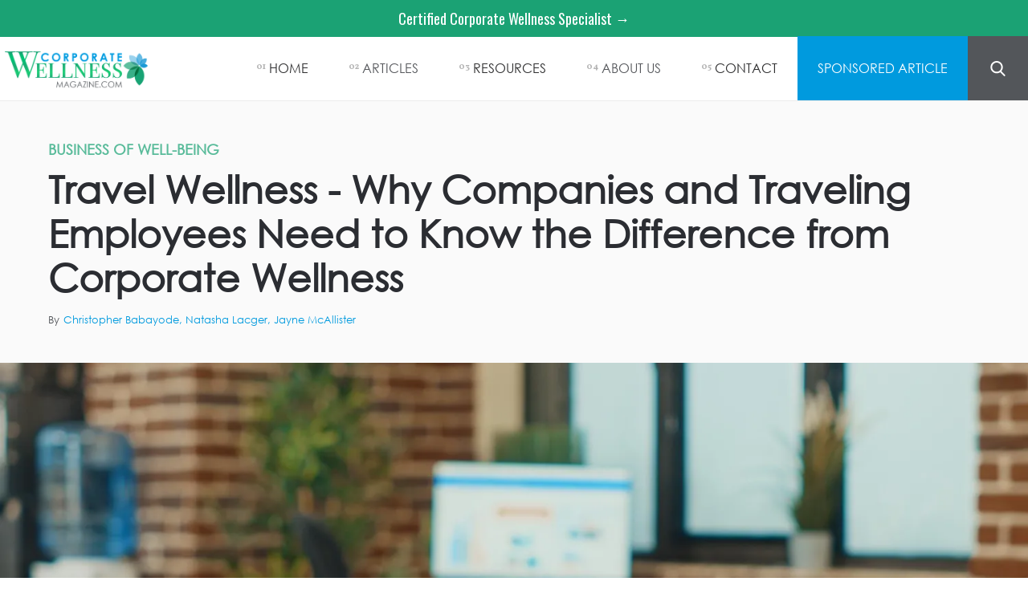

--- FILE ---
content_type: text/html
request_url: https://www.corporatewellnessmagazine.com/article/travel-wellness-why-companies-and-traveling-employees-need-to-know-the-difference-from-corporate-wellness
body_size: 16106
content:
<!DOCTYPE html><!-- Last Published: Mon Aug 04 2025 15:53:56 GMT+0000 (Coordinated Universal Time) --><html data-wf-domain="www.corporatewellnessmagazine.com" data-wf-page="60e8bc2ebab737dcb7a74bb5" data-wf-site="5bfd5ccdddc00c36e2f6945c" data-wf-collection="60e8bc2ebab737eac9a74be5" data-wf-item-slug="travel-wellness-why-companies-and-traveling-employees-need-to-know-the-difference-from-corporate-wellness"><head><meta charset="utf-8"/><title>Travel Wellness - Why Companies and Traveling Employees Need to Know the Difference from Corporate Wellness | Corporate Wellness | Employee Well-Being</title><meta content="Corporate wellness programs focus on reducing employer healthcare costs by encouraging employees to make healthy lifestyle choices. Incentives, in-house facilities, and education are the key components of corporate wellness programs." name="description"/><meta content="Travel Wellness - Why Companies and Traveling Employees Need to Know the Difference from Corporate Wellness" property="og:title"/><meta content="Corporate wellness programs focus on reducing employer healthcare costs by encouraging employees to make healthy lifestyle choices. Incentives, in-house facilities, and education are the key components of corporate wellness programs." property="og:description"/><meta content="https://cdn.prod.website-files.com/5bfd5ccdddc00c144ef694a4/663c7a1f03dfa83ad8d13a22_Corproate%20Wellness%20Magazine%20CWM.webp" property="og:image"/><meta content="Travel Wellness - Why Companies and Traveling Employees Need to Know the Difference from Corporate Wellness" property="twitter:title"/><meta content="Corporate wellness programs focus on reducing employer healthcare costs by encouraging employees to make healthy lifestyle choices. Incentives, in-house facilities, and education are the key components of corporate wellness programs." property="twitter:description"/><meta content="https://cdn.prod.website-files.com/5bfd5ccdddc00c144ef694a4/663c7a1f03dfa83ad8d13a22_Corproate%20Wellness%20Magazine%20CWM.webp" property="twitter:image"/><meta property="og:type" content="website"/><meta content="summary_large_image" name="twitter:card"/><meta content="width=device-width, initial-scale=1" name="viewport"/><link href="https://cdn.prod.website-files.com/5bfd5ccdddc00c36e2f6945c/css/cwm-mag.shared.101b3ad1e.css" rel="stylesheet" type="text/css"/><link href="https://fonts.googleapis.com" rel="preconnect"/><link href="https://fonts.gstatic.com" rel="preconnect" crossorigin="anonymous"/><script src="https://ajax.googleapis.com/ajax/libs/webfont/1.6.26/webfont.js" type="text/javascript"></script><script type="text/javascript">WebFont.load({  google: {    families: ["Merriweather:300,300italic,400,400italic,700,700italic,900,900italic","Open Sans:300,300italic,400,400italic,600,600italic,700,700italic,800,800italic","Changa One:400,400italic","Great Vibes:400","Oswald:200,300,400,500,600,700","Vollkorn:400,400italic,700,700italic","Lato:100,100italic,300,300italic,400,400italic,700,700italic,900,900italic","Arvo:regular,italic,700,700italic","Dosis:200,300,regular,500,600,700,800"]  }});</script><script type="text/javascript">!function(o,c){var n=c.documentElement,t=" w-mod-";n.className+=t+"js",("ontouchstart"in o||o.DocumentTouch&&c instanceof DocumentTouch)&&(n.className+=t+"touch")}(window,document);</script><link href="https://cdn.prod.website-files.com/5bfd5ccdddc00c36e2f6945c/5c0552cffb1b8683a2b54779_CHWA_FAVICON-32px_20181130.png" rel="shortcut icon" type="image/x-icon"/><link href="https://cdn.prod.website-files.com/5bfd5ccdddc00c36e2f6945c/5c0552d290375e08cb534ff7_CHWA_WEB-ICON-256px_20181130.png" rel="apple-touch-icon"/><link href="rss.xml" rel="alternate" title="RSS Feed" type="application/rss+xml"/><script async='async' src='https://www.googletagservices.com/tag/js/gpt.js'></script>
<script src="https://www.googleoptimize.com/optimize.js?id=OPT-TLJTJGK"></script>
<script>
  var googletag = googletag || {};
  googletag.cmd = googletag.cmd || [];
</script>
<style>a.post-image-link {
    display: block !important;
}
  #st-2 .st-total {
    display: none !important;
}
</style>
<script>
  googletag.cmd.push(function() {
    googletag.defineSlot('/74212131/CorporateWellnessMagazine/CWM_ROS_ATF_1080', [1080, 90], 'div-gpt-ad-1551814984206-0').addService(googletag.pubads());
    googletag.defineSlot('/74212131/CorporateWellnessMagazine/CWM_ROS_ATF_728', [728, 90], 'div-gpt-ad-1492505671684-0').addService(googletag.pubads());
    googletag.defineSlot('/74212131/CorporateWellnessMagazine/CWM_ROS_ATF_300', [[336, 280], [300, 350], [300, 250]], 'div-gpt-ad-1492505671684-1').addService(googletag.pubads());
    googletag.defineSlot('/74212131/CorporateWellnessMagazine/CWM_ROS_BLY_300', [[336, 280], [300, 350], [300, 250]], 'div-gpt-ad-1492505671684-2').addService(googletag.pubads());
    googletag.defineSlot('/74212131/CorporateWellnessMagazine/CWM_ROS_BTF_1080', [1080, 90], 'div-gpt-ad-1551812467972-0').addService(googletag.pubads());
    googletag.defineSlot('/74212131/CorporateWellnessMagazine/CWM_ROS_BTF_300', [[300, 250], [336, 280]], 'div-gpt-ad-1492505671684-3').addService(googletag.pubads());
    googletag.defineSlot('/74212131/CorporateWellnessMagazine/CWM_ROS_BTF_728', [728, 90], 'div-gpt-ad-1551821284340-0').addService(googletag.pubads());
    googletag.defineSlot('/74212131/CorporateWellnessMagazine/CWM_ROS_Overlay', [1, 1], 'div-gpt-ad-1492505671684-5').addService(googletag.pubads());
    googletag.pubads().enableSingleRequest();
    googletag.pubads().collapseEmptyDivs();
    googletag.enableServices();
  });
</script>

<!-- Google Tag Manager -->
<script>(function(w,d,s,l,i){w[l]=w[l]||[];w[l].push({'gtm.start':
new Date().getTime(),event:'gtm.js'});var f=d.getElementsByTagName(s)[0],
j=d.createElement(s),dl=l!='dataLayer'?'&l='+l:'';j.async=true;j.src=
'https://www.googletagmanager.com/gtm.js?id='+i+dl;f.parentNode.insertBefore(j,f);
})(window,document,'script','dataLayer','GTM-WF63GZQ');</script>
<!-- End Google Tag Manager -->

<style>
  h1, h2, h3, h4, h5, h6 {
    font-family: Century Gothic, Century-Gothic, Apple Gothic, sans-serif;
}
</style>


<style>
.w-nav-overlay {
/*display: none !important;
height: 0px !important;*/
}
  .subscribe-details.dark-bg {
    font-family: century gothic;
    font-size: 12.5px;
}
</style>

<script async src="https://securepubads.g.doubleclick.net/tag/js/gpt.js"></script>
<script>
  window.googletag = window.googletag || {cmd: []};
  googletag.cmd.push(function() {
    googletag.defineSlot('/74212131/CWM-Sidebar-Position-1', [300, 250], 'div-gpt-ad-1578936904761-0').addService(googletag.pubads());
    googletag.pubads().enableSingleRequest();
    googletag.enableServices();
  });
</script>

<script async src="https://securepubads.g.doubleclick.net/tag/js/gpt.js"></script>
<script>
  window.googletag = window.googletag || {cmd: []};
  googletag.cmd.push(function() {
    googletag.defineSlot('/74212131/CWM-Sidebar-Position-2', [300, 250], 'div-gpt-ad-1578943940540-0').addService(googletag.pubads());
    googletag.pubads().enableSingleRequest();
    googletag.enableServices();
  });
</script>

<script async src="https://securepubads.g.doubleclick.net/tag/js/gpt.js"></script>
<script>
  window.googletag = window.googletag || {cmd: []};
  googletag.cmd.push(function() {
    googletag.defineSlot('/74212131/CWM-Leaderboard-Position-1', [1080, 90], 'div-gpt-ad-1578968691346-0').addService(googletag.pubads());
    googletag.pubads().enableSingleRequest();
    googletag.enableServices();
  });
</script>

<script async src="https://securepubads.g.doubleclick.net/tag/js/gpt.js"></script>
<script>
  window.googletag = window.googletag || {cmd: []};
  googletag.cmd.push(function() {
    googletag.defineSlot('/74212131/CWM-Leaderboard-Position-2', [728, 90], 'div-gpt-ad-1578964417370-0').addService(googletag.pubads());
    googletag.pubads().enableSingleRequest();
    googletag.enableServices();
  });
</script>

<script async src="https://pagead2.googlesyndication.com/pagead/js/adsbygoogle.js?client=ca-pub-6948905344991929"
     crossorigin="anonymous"></script>
<script>
     (adsbygoogle = window.adsbygoogle || []).push({});
</script>

<script async src="https://securepubads.g.doubleclick.net/tag/js/gpt.js"></script>
<script>
  window.googletag = window.googletag || {cmd: []};
  googletag.cmd.push(function() {
    googletag.defineSlot('/74212131/CWM_300x600_Ad_Homepage', [300, 600], 'div-gpt-ad-1669152779386-0').addService(googletag.pubads());
    googletag.pubads().enableSingleRequest();
    googletag.enableServices();
  });
</script>

<script async src="https://securepubads.g.doubleclick.net/tag/js/gpt.js"></script>
<script>
  window.googletag = window.googletag || {cmd: []};
  googletag.cmd.push(function() {
    googletag.defineSlot('/74212131/CWM_300x600_Ad_InnerPages', [300, 600], 'div-gpt-ad-1669154244875-0').addService(googletag.pubads());
    googletag.pubads().enableSingleRequest();
    googletag.enableServices();
  });
</script>

<script async src="https://securepubads.g.doubleclick.net/tag/js/gpt.js"></script>
<script>
  window.googletag = window.googletag || {cmd: []};
  googletag.cmd.push(function() {
    googletag.defineSlot('/74212131/CWM_300x600_Ad_Homepage', [300, 600], 'div-gpt-ad-1730819900539-0').addService(googletag.pubads());
    googletag.pubads().enableSingleRequest();
    googletag.enableServices();
  });
</script>
</head><body data-ix="show-on-load" class="body"><div class="mobile-navbar"><div class="navbar-controls"><div data-animation="over-right" class="sidebar-nav w-nav" data-easing2="ease" data-easing="ease" data-collapse="all" role="banner" data-no-scroll="1" data-duration="400" data-doc-height="1"><nav role="navigation" class="nav-menu-2 w-nav-menu"><div class="nav-menu-inner-2"><div class="div-block-5089"><a href="/" class="large-nav-link-2">Home</a><a href="/articles" class="large-nav-link-2">Articles</a><a href="/corporate-wellness-news" class="large-nav-link-2 small">Corporate Wellness News</a><a href="#" class="large-nav-link-2">Engage</a><a href="https://www.healthcarerevolution.com/" class="large-nav-link-2 small">Webinars &amp; Masterclasses</a><a href="https://www.healthcarerevolution.com/" class="large-nav-link-2 small">Healthcare Revolution</a><a href="https://www.corporatewellnesscertification.com/" class="large-nav-link-2 small">Certified Corporate Wellness Specialist</a><a href="/contact" class="nav__link color w-inline-block"><div class="nav-button__text white">CONTACT US</div></a><a data-w-id="b5a2c48e-b982-ae59-1870-746e4a5b993e" href="#" class="search-button-mobile w-inline-block"></a><a data-w-id="07bdd958-402c-e5c0-d97c-445f0db4cde0" href="#" class="search-button-2 home w-inline-block"></a></div><div class="nav-menu-bottom"><div class="w-layout-grid vertical-menu-grid"><a href="/about" class="w-inline-block"><h6 class="text-white hover-link">About</h6></a><a href="/editorial-guidelines" class="w-inline-block"><h6 class="text-white hover-link">Editorial Guidelines</h6></a></div><div class="social-links nav-menu-social-links"><a href="https://twitter.com/CorpWellnessMag" class="social-link nav-menu-social-link w-inline-block"><img src="https://cdn.prod.website-files.com/5bfd5ccdddc00c36e2f6945c/60e75ebf8e2f4764754a4fd2_twitter.svg" width="15" alt=""/></a><a href="https://www.facebook.com/wellnessassociation/" class="social-link nav-menu-social-link w-inline-block"><img src="https://cdn.prod.website-files.com/5bfd5ccdddc00c36e2f6945c/60ec86132da76ee31f7774e6_White%20facebook%20icon.svg" alt="" class="image-20"/></a><a href="https://www.linkedin.com/groups/2007987/" class="social-link nav-menu-social-link w-inline-block"><img src="https://cdn.prod.website-files.com/5bfd5ccdddc00c36e2f6945c/60e75ebf8e2f47dfbf4a4fd5_linkedin.svg" alt=""/></a></div></div></div></nav><div class="menu-button w-nav-button"><img src="https://cdn.prod.website-files.com/5bfd5ccdddc00c36e2f6945c/60ec86132da76e347d7774e5_Icon-Menu.svg" alt="" class="menu-button-image"/></div><div class="search-panel-mobile"><a data-w-id="d465326f-0813-61a2-0a5c-2e0ddbf474c9" href="#" class="link-block-22 mobile w-inline-block"><div>X</div></a><form action="/search" class="search-2 w-form"><label for="search" class="field-label-2">Search for Articles</label><input class="search-input-2 w-input" maxlength="256" name="query" placeholder="Search…" type="search" id="search-2" required=""/><input type="submit" class="search-button-3 w-button" value="Enter"/></form></div></div><img src="https://cdn.prod.website-files.com/5bfd5ccdddc00c36e2f6945c/60ec86132da76eaea97774e4_Icon-Cross.svg" alt="" class="nav-close-cross"/></div></div><div id="up" class="up"></div><div data-collapse="medium" data-animation="default" data-duration="400" data-doc-height="1" data-easing="ease" data-easing2="ease" role="banner" class="nav-wrapper w-nav"><a href="https://www.corporatewellnesscertification.com/?utm_campaign=New-2022-CCWS&amp;utm_medium=Top-Bar&amp;utm_source=CWM" target="_blank" class="top-bar-link-3">Certified Corporate Wellness Specialist →</a><div class="nav__container"><a href="/" class="logo-2 w-inline-block"><img src="https://cdn.prod.website-files.com/5bfd5ccdddc00c36e2f6945c/5c0aa4ff52269eb981519eed_CHWA_CWM-NEW-LOGO_20181207_VF.png" width="190" sizes="190px" alt="" srcset="https://cdn.prod.website-files.com/5bfd5ccdddc00c36e2f6945c/5c0aa4ff52269eb981519eed_CHWA_CWM-NEW-LOGO_20181207_VF-p-800.png 800w, https://cdn.prod.website-files.com/5bfd5ccdddc00c36e2f6945c/5c0aa4ff52269eb981519eed_CHWA_CWM-NEW-LOGO_20181207_VF.png 1247w" class="image-logo nav-logo"/></a><nav role="navigation" class="nav__buttons-wrapper w-nav-menu"><a href="/" class="nav__link w-inline-block"><div class="nav__link__number">01</div><div class="nav-button__text">Home</div></a><div data-w-id="5b748e02-1305-64bf-943b-f0e1539d8af0" class="nav__link"><div class="nav__link__number">02</div><div class="nav-button__text"><a href="/all-posts">ARTICLES</a></div><a href="/all-posts" class="nav-button__bg w-inline-block"></a><div class="nav__dropdown"><div class="dropdown__container w-container"><a data-w-id="5b748e02-1305-64bf-943b-f0e1539d8af8" href="/all-posts" class="dropdown__link w-inline-block"><div class="nav__link__number">2.1</div><div class="dropdown__link__text">RECENT</div></a><div class="dropdown__link-divider"></div><a data-w-id="5b748e02-1305-64bf-943b-f0e1539d8afe" href="/categories" class="dropdown__link w-inline-block"><div class="nav__link__number">2.2</div><div class="dropdown__link__text">CATEGORIES</div></a><div class="dropdown__link-divider"></div><a data-w-id="2763cf30-32c7-0968-52d7-74026b8f2c8e" href="/corporate-wellness-news" class="dropdown__link w-inline-block"><div class="nav__link__number">2.3</div><div class="dropdown__link__text">Corporate wellness news</div></a><div class="dropdown__link-divider"></div><a data-w-id="5b748e02-1305-64bf-943b-f0e1539d8b04" href="https://www.healthcarerevolution.com/moonshots" target="_blank" class="dropdown__link w-inline-block"><div class="nav__link__number">2.4</div><div class="dropdown__link__text">2025 Moonshots</div></a></div></div></div><div data-w-id="5b748e02-1305-64bf-943b-f0e1539d8b0f" class="nav__link"><div class="nav__link__number">03</div><div class="nav-button__text">RESOURCES</div><div class="nav-button__bg"></div><div class="nav__dropdown"><div class="dropdown__container w-container"><a data-w-id="5b748e02-1305-64bf-943b-f0e1539d8b17" href="https://www.healthcarerevolution.com" class="dropdown__link w-inline-block"><div class="nav__link__number">3.1</div><div class="dropdown__link__text">WEBINARS &amp;<br/>MASTERCLASSES</div></a><div class="dropdown__link-divider"></div><a data-w-id="5b748e02-1305-64bf-943b-f0e1539d8b1d" href="https://www.healthcarerevolution.com/" class="dropdown__link w-inline-block"><div class="nav__link__number">3.2</div><div class="dropdown__link__text">HEALTHCARE REVOLUTION</div></a><div class="dropdown__link-divider"></div><a data-w-id="5b748e02-1305-64bf-943b-f0e1539d8b23" href="https://www.corporatewellnesscertification.com/" class="dropdown__link w-inline-block"><div class="nav__link__number">3.3</div><div class="dropdown__link__text">CERTIFIED corporate wellness SPECIALIST®</div></a></div></div></div><div data-w-id="df79b587-eaa4-80e5-5c16-f1d52c85ca54" class="nav__link"><div class="nav__link__number">04</div><div class="nav-button__text"><a href="/about">ABOUT US</a></div><a href="/about" class="nav-button__bg w-inline-block"></a><div class="nav__dropdown"><div class="dropdown__container"><a data-w-id="df79b587-eaa4-80e5-5c16-f1d52c85ca5c" href="/about" class="dropdown__link w-inline-block"><div class="nav__link__number">4.1</div><div class="dropdown__link__text">About Us</div></a><div class="dropdown__link-divider"></div><a data-w-id="df79b587-eaa4-80e5-5c16-f1d52c85ca64" href="https://www.globalhealthcareresources.com/" class="dropdown__link w-inline-block"><div class="nav__link__number">4.2</div><div class="dropdown__link__text">GLOBAL HEALTHCARE RESOURCES</div></a><div class="dropdown__link-divider"></div><a data-w-id="df79b587-eaa4-80e5-5c16-f1d52c85ca6c" href="https://www.wellnessassociation.com/" class="dropdown__link w-inline-block"><div class="nav__link__number">4.3</div><div class="dropdown__link__text">CORPORATE HEALTH &amp; WELLNESS ASSOCIATION</div></a></div></div></div><a href="/contact" class="nav__link w-inline-block"><div class="nav__link__number">05</div><div class="nav-button__text">contact</div></a><a href="/sponsored-articles" class="nav__link color w-inline-block"><div class="nav-button__text white">SPONSORED ARTICLE</div></a><a data-w-id="39594c66-9177-19fd-f7f2-0d12f07e79b1" href="#" class="search-button-2 home w-inline-block"></a></nav><div class="vertical-flex hide"><a href="https://www.healthcarerevolution.com/masterclass/the-post-pandemic-workplace-hybrid-work-strategies-and-corporate-culture?utm_campaign=BurnAlong_Masterclass&amp;utm_medium=Hero&amp;utm_source=CWM_Website" class="button-6 dark w-button">Employer Pop Quiz→</a><div class="fine-print-text nav">How does your organization score for health &amp; safety? Take the 5-min. quiz and find out!</div></div><div class="nav__mobile-button w-nav-button"><div data-w-id="5b748e02-1305-64bf-943b-f0e1539d8b2e" class="burger-btn-wrapper"><div data-w-id="5b748e02-1305-64bf-943b-f0e1539d8b2f" class="burger-line"></div><div data-w-id="5b748e02-1305-64bf-943b-f0e1539d8b30" class="burger-line"></div><div data-w-id="5b748e02-1305-64bf-943b-f0e1539d8b31" class="burger-line"></div></div></div></div><div class="div-block-5077"><div class="navigation-bar"><div data-w-id="550e07be-83da-66e6-65fd-6a33a11c57e9" class="search-form-wrapper"><form action="/search" class="search-form w-form"><input class="search-input w-input" maxlength="256" name="query" placeholder="Search…" type="search" id="search" required=""/><input type="submit" class="search-button w-button" value="Search"/></form></div></div></div><div class="search-panel"><a data-w-id="d3bd05e2-c1a4-416a-3b7e-d8678280e0b4" href="#" class="link-block-22 w-inline-block"><div>X</div></a><form action="/search" class="search-2 w-form"><label for="search" class="field-label-2">Search for Articles</label><input class="search-input-2 w-input" maxlength="256" name="query" placeholder="Search…" type="search" id="search-2" required=""/><input type="submit" class="search-button-3 w-button" value="Enter"/></form></div></div><div id="myBar" class="progress-line"></div><div class="post-details top"><a href="#" class="w-inline-block"><h5 class="category-preview article-page">Business of Well-being</h5></a><h1 class="big">Travel Wellness - Why Companies and Traveling Employees Need to Know the Difference from Corporate Wellness</h1><div class="author-1-article-block"><img height="50" width="50" alt="" src="" class="author-picture w-dyn-bind-empty"/><div class="author-text-wrapper"><div class="details-text">By</div><a href="/author/christopher-babayode-natasha-lacger-jayne-mcallister" class="details-text-link less-right-border">Christopher Babayode, Natasha Lacger, Jayne McAllister</a><div class="details-text author-comma w-condition-invisible">,</div><div class="details-text author-title w-condition-invisible w-dyn-bind-empty"></div><div class="details-text w-condition-invisible"><div class="details-text author-title padding w-condition-invisible">at</div></div><div class="details-text author-company w-condition-invisible w-dyn-bind-empty"></div></div></div></div><div class="main-image-box"><a href="#" class="tag w-dyn-bind-empty"></a><img alt="" src="https://cdn.prod.website-files.com/5bfd5ccdddc00c144ef694a4/663c7a1f03dfa83ad8d13a22_Corproate%20Wellness%20Magazine%20CWM.webp" class="main-image"/></div><div class="gha-banner"><a href="https://www.medicaltourismassociation.com/contact-us-corporate-wellness" target="_blank" class="w-inline-block"><img src="https://cdn.prod.website-files.com/5bfd5ccdddc00c36e2f6945c/65df475bc1908c330c1cbd92_CWM%20Medical%20Tourism%20Ad.webp" loading="lazy" sizes="(max-width: 1200px) 100vw, 1200px" srcset="https://cdn.prod.website-files.com/5bfd5ccdddc00c36e2f6945c/65df475bc1908c330c1cbd92_CWM%20Medical%20Tourism%20Ad-p-500.webp 500w, https://cdn.prod.website-files.com/5bfd5ccdddc00c36e2f6945c/65df475bc1908c330c1cbd92_CWM%20Medical%20Tourism%20Ad-p-800.webp 800w, https://cdn.prod.website-files.com/5bfd5ccdddc00c36e2f6945c/65df475bc1908c330c1cbd92_CWM%20Medical%20Tourism%20Ad-p-1080.webp 1080w, https://cdn.prod.website-files.com/5bfd5ccdddc00c36e2f6945c/65df475bc1908c330c1cbd92_CWM%20Medical%20Tourism%20Ad.webp 1200w" alt=""/></a></div><div class="gha-banner mobile"><a href="https://www.medicaltourismassociation.com/contact-us-corporate-wellness" target="_blank" class="w-inline-block"><img src="https://cdn.prod.website-files.com/5bfd5ccdddc00c36e2f6945c/65e09efb4aeced2009e8fedd_Employee%20Benefit.webp" loading="lazy" sizes="(max-width: 600px) 100vw, 600px" srcset="https://cdn.prod.website-files.com/5bfd5ccdddc00c36e2f6945c/65e09efb4aeced2009e8fedd_Employee%20Benefit-p-500.webp 500w, https://cdn.prod.website-files.com/5bfd5ccdddc00c36e2f6945c/65e09efb4aeced2009e8fedd_Employee%20Benefit.webp 600w" alt=""/></a></div><div class="post-content-2"><div class="w-layout-grid article-grid"><div class="article-author-aside"><div class="author-3 small-text"><div class="author-1-article-block"><img height="50" width="50" alt="" src="" class="author-picture w-dyn-bind-empty"/><div class="author-text-wrapper"><div class="details-text">By</div><a href="/author/christopher-babayode-natasha-lacger-jayne-mcallister" class="details-text-link less-right-border">Christopher Babayode, Natasha Lacger, Jayne McAllister</a><div class="details-text author-comma w-condition-invisible">,</div><div class="details-text author-title w-condition-invisible w-dyn-bind-empty"></div><div class="details-text w-condition-invisible"><div class="details-text author-title padding w-condition-invisible">at</div></div><div class="details-text author-company w-condition-invisible w-dyn-bind-empty"></div></div></div></div><div class="social-links article-author-social-links"><a href="#" class="social-link round w-inline-block w-condition-invisible"><img src="https://cdn.prod.website-files.com/5bfd5ccdddc00c36e2f6945c/60e88ff2b2736b4c7ecfac00_linkedin.svg" width="15" alt="" class="social-icon-small no-margin"/></a><a href="#" class="social-link round w-inline-block w-condition-invisible"><img src="https://cdn.prod.website-files.com/5bfd5ccdddc00c36e2f6945c/60e88ff2b2736b670bcfabff_facebook.svg" width="15" alt="" class="social-icon-small no-margin"/></a><a href="#" class="social-link round w-inline-block w-condition-invisible"><img src="https://cdn.prod.website-files.com/5bfd5ccdddc00c36e2f6945c/60e88ff2b2736ba30fcfac01_twitter.svg" width="15" alt="" class="social-icon-small no-margin"/></a></div><div class="custom-ad-ccws hide"><a href="https://www.healthcarerevolution.com/breaking-barriers-how-employers-are-saving-lives-and-millions-with-global-centers-of-excellence?utm_campaign=NEW_2022_CCWS&amp;utm_medium=Homepage_Banner_Ad&amp;utm_source=CWM" target="_blank" class="ccws-link w-inline-block"><img src="https://cdn.prod.website-files.com/5bfd5ccdddc00c36e2f6945c/687f994ef819b6be49b7b199_HREV%20Better%20by%20MTA%20Webinar%20Ad%20copy.webp" loading="lazy" sizes="(max-width: 600px) 100vw, 600px" srcset="https://cdn.prod.website-files.com/5bfd5ccdddc00c36e2f6945c/687f994ef819b6be49b7b199_HREV%20Better%20by%20MTA%20Webinar%20Ad%20copy-p-500.webp 500w, https://cdn.prod.website-files.com/5bfd5ccdddc00c36e2f6945c/687f994ef819b6be49b7b199_HREV%20Better%20by%20MTA%20Webinar%20Ad%20copy.webp 600w" alt="" class="custom-ad-ccws"/></a></div><div class="custom-ad-ccws padding"><div id="w-node-_978b233f-f9c1-3e7a-56ae-cb70a4948eba-b7a74bb5" class="cwm-dfp-300x600-inner w-embed w-script"><!-- /74212131/CWM_300x600_Ad_InnerPages -->
<div id='div-gpt-ad-1669154244875-0' style='min-width: 300px; min-height: 600px;'>
  <script>
    googletag.cmd.push(function() { googletag.display('div-gpt-ad-1669154244875-0'); });
  </script>
</div></div></div><div class="custom-ad-ccws"><a href="/contact-leads-generation" class="ccws-link w-inline-block"><img src="https://cdn.prod.website-files.com/5bfd5ccdddc00c36e2f6945c/6491abc4de25cb720994c1d5_CWM%20LEADS%20BANNER.webp" loading="lazy" alt="" class="custom-ad-ccws"/></a></div><div class="custom-ad-ccws"><a href="https://www.corporatewellnesscertification.com/?utm_campaign=NEW_2022_CCWS&amp;utm_medium=Inner_Page_Banner_Ad&amp;utm_source=CWM" target="_blank" class="ccws-link w-inline-block"><img src="https://cdn.prod.website-files.com/5bfd5ccdddc00c36e2f6945c/645111071707e544e9890fee_CCWS_CUSTOM-AD-SIZE_V2.webp" loading="lazy" alt="" class="custom-ad-ccws"/></a></div><div><a href="https://www.healthcarerevolution.com/masterclass/certified-corporate-wellness-specialist-ccws-is-it-for-me-3?utm_source=CWM&amp;utm_medium=ROS" target="_blank" class="w-inline-block"><img src="https://cdn.prod.website-files.com/5bfd5ccdddc00c36e2f6945c/64edef2a469529fd0e22ec5a_HREV%20CCWS%20September%20Banner.webp" loading="lazy" sizes="(max-width: 600px) 100vw, 600px" srcset="https://cdn.prod.website-files.com/5bfd5ccdddc00c36e2f6945c/64edef2a469529fd0e22ec5a_HREV%20CCWS%20September%20Banner-p-500.webp 500w, https://cdn.prod.website-files.com/5bfd5ccdddc00c36e2f6945c/64edef2a469529fd0e22ec5a_HREV%20CCWS%20September%20Banner.webp 600w" alt=""/></a></div></div><div class="article-container"><div class="article w-richtext"><p>Corporate wellness is a hot topic with healthcare costs rising, and rates for cancer, cardiovascular disease, diabetes, and obesity increasing. In fact, corporate wellness services have exploded into a $2 billion industry. Corporate wellness programs focus on reducing employer healthcare costs by encouraging employees to make healthy lifestyle choices. Incentives, in-house facilities, and education are the key components of corporate wellness programs. </p><p><br>Incentives include rewards for employees participating in a wellness program, achieving certain health outcomes or metrics, or progress towards desired health outcomes such as, a targeted blood pressure, cholesterol, weight or body mass index (BMI) reading. These incentives or rewards include reduced insurance premiums, cash/gift cards, or contributions to health savings accounts.</p><p><br>While corporate wellness programs tend to focus on promoting general healthy lifestyle choices, they don't specifically address the unique environment of business travelers-the regular aircraft, car, train, hotel, and restaurant environment that change the dynamics and negatively impact the business traveler if not properly managed. If cost savings is the name of the game in corporate wellness then perhaps a closer look at corporate business travel is needed.</p><p><br>The cost of corporate wellness programs is estimated to increase to $594 per employee as employers recognize the importance of investing in preventative health initiatives. $594 is often less than one round-trip domestic or international airline ticket. 2 times more than the average daily US travel per diem, and 1.6 times the average international daily travel per diem. Less than the $662 of financial costs due to travel related stress per trip.<br>‍</p><h2>Corporate Business Travel Environment</h2><p>Corporate business travel, on the other hand, is a $274 billion industry because business success requires travel.<a href="#_edn1" data-rt-link-type="external">[i]</a> There are an estimated 30 to 40 million business travelers in the US alone. Nearly 30 percent of the American working adult population is at much higher risk for cancer and overall poor health simply because travel is part of their job description and business travel increases a person's physical stress load by about 12 percent.<a href="#_edn2" data-rt-link-type="external">[ii]</a> </p><p><br>In addition to the health risks, frequent business travelers experience 20 percent less productivity due to jet lag. Business travelers often have less time to recover from journey related stress, which leads to "brain fog" and near-term and long-term illness. For pilots and cabin crew jet lag or fatigue results in safety risks. Type A personalities may not want to admit that criss-crossing time zones to close multi-million dollar deals exacts a toll on every aspect of their functioning from judgment and decision-making, to reaction time, and ability to communicate.</p><p><br>In Travel Stress Index: The Hidden Costs of Business Travel, Carlson Wagonlit concluded that business travelers lose an average of 6.9 hours due to stress, and that the financial cost of such loss of time amounts to $662 per trip. The 22 factors they measured were mostly logistical such as time to get to the airport, clearing immigration, lack of Internet service, flying economy, and delays. The #1 time and financial drain is associated with lost baggage. <a href="#_edn3" data-rt-link-type="external">[iii]<br>‍</a></p><h2>But what about the health of the business traveler?</h2><p>AirPlus International, the leading travel payment services company, conducted a survey, or what they call a traveller productivity study, on their traveling employees to address the health impact of travel related stress. The study revealed that business travelers get on average 21 minutes less sleep then non-business travelers, which leads to 12 percent less stress-related recovery time, which lowers productivity and increases the risk of illness and disease. </p><p><br>Twenty-one minutes of lost sleep may not seem like a lot, but physiologically it is wreaking havoc on these travelers.<a href="#_edn4" data-rt-link-type="external">[iv] </a>The business traveler is subject to a different environment than the non-travelling employee. This unique environment includes dehydration in an aircraft cabin traveling at a cruising altitude of 30,000 feet, time zone changes, limited physical activity, suboptimal sleep environments, and predominantly unhealthy food options. This makes the business traveler population unique when it comes to thinking about individual and corporate wellness programs.<br>‍</p><h2>How is travel wellness different from general wellness?</h2><p>Frequent business trips are a lifestyle fostered by the employer. This is perhaps the number one difference from the lens of a corporate wellness program. Through corporate wellness programs employers try to manage general lifestyle and health habits that are often outside the workplace, even though more people are spending more time working at the office or remotely than ever before.</p><p><br>Corporate wellness programs assume that people have control over their environment and can engage in routine activities. Frequent business travelers have the exact opposite of a routine lifestyle. They are constantly on the go, which creates lack of certainty around diet and exercise habits. Even if employees travel regularly, there is nothing routine about sleeping in different beds, and different times and within different time zones, and inevitable delays that derail the best laid intentions and plans. </p><p><br>Travelers feel the most stressed in situations they can't control. Frequent business trips is a lifestyle for which many people are unprepared. Travel wellness is not part of business, MBA, or any other university training that prepares people for the workforce.<br>‍</p><h2>How does a travel wellness program differ from a corporate wellness program?</h2><p>The major difference between a corporate wellness program and a travel wellness program is the operating environment. Travel wellness focuses on specific environments that physically impact employees, encourage certain behaviors such as unhealthy eating choices, limit quality sleep, and increase the average physical stress load of individuals under normal working conditions. See Table 1. </p><p><br>By requiring frequent business trips, employers are creating the environment for negative health consequences, unless they proactively help employees manage it. A travel wellness program can be a subset of a corporate wellness program if one already exists. Individual departments, such as sales, IT, and product development with large budgets and numerous traveling employees can also implement a travel wellness program. </p><p><br>While individuals can undertake their own planning, companies will reap the rewards of rolling out a company-wide travel wellness program. A travel wellness program has three parts:</p><ol>	<li>This includes eating right on the road, exercise, increasing energy, healthy flying, sleep, stress management, self-care, and immune system strengthening.<br>‍</li>	<li>Much like health metrics for corporate wellness programs, there are specific metrics that measure the health of the business traveler and her ability to manage the travel-related stress to reduce risk of illness and disease. Incentives are focused on an employee's antioxidant score, which measures immune system strength, body alkalinity, which measures an employee's ability to neutralize the physical effects of a dehydrated aircraft environment, and heart rate, which measures physical stress load and ability to recover from travel-related stress. <br><br>The incentives can be similar to those already offered by corporate wellness programs such as reduction in insurance premiums, contribution to health savings plans, and gift cards to healthy places or products for meeting these baseline metrics. More specifically, a travel wellness incentive can include a new travel expense category such as a reimbursed exercise studio day pass (including yoga and Pilates). A really progressive company may even tie the incentives to vacation time.<br>‍</li>	<li>The easiest way for employees to adopt travel wellness best practices is for employers to provide them with a list of recommended or preferred restaurants, hotels, or airlines that support travel wellness objectives and meet company expectations and travel wellness criteria for healthy food, exercise, and stress and sleep management.<br>‍</li></ol><p>During the Great Recession, many companies required employees to do more with less and increased workloads and stress. A travel wellness program will also need to look at the demands and expectations placed on business travelers in addition to the unique travel environment to be comprehensive. If corporate business travel is more than 200 times the size of corporate wellness, then a travel wellness program should provide more than 200 times the cost savings.</p><h2><br>‍<strong>The Difference Between Corporate Wellness and Travel</strong></h2><p><br><strong>Corporate Wellness: </strong>Environment: more routine between home and office or employees who telecommute. Incentives are focused on rewards for participating in a wellness program, achieving certain health outcomes or metrics, or progress towards desired health outcomes such as, a targeted blood pressure, cholesterol, weight or body mass index (BMI) reading. </p><p><br>These incentives or rewards include reduced insurance premiums, cash/gift cards, or contributions to health savings accounts. In-house facilities such as gyms, meditation rooms, yoga studio. Education that promotes healthy lifestyle choices eating habits, exercise, stress management, etc.</p><p><br><strong>Travel Wellness: </strong>Environment: dynamic, constantly changing. The aircraft environment for example is unique and causes physical stress. Incentives are focused on specific travel related defenses such as immune system strength which can be measured by an antioxidant score) and alkalinity which measures ability to manage a dehydrated aircraft environment, or heart rate which measures physical stress load.</p><p><br>Incentives can also be created for enrolling in a travel wellness coaching program. Recommendations for hotels, airlines and restaurants that support travel wellness objectives. Education on travel wellness choices eating habits, exercise, increasing energy, healthy flying, stress management, self-care, strengthening immune system.<strong><br><br></strong></p><h2>About the Authors</h2><p><strong>Christopher</strong>: Christopher Babayode is an expert in healthy flying as the "Go To Person" for healthy jet lag solutions for frequent fliers. Having logged over 15,000 flying hours over 16 years with British Airways - an airline with one of the most extensive networks in the world. As a flight attendant, frequent flier, nutritional therapist and British Airways Wellbeing and Inclusions Advisor Christopher's expertise comes from the practice of nutritional therapy and hands on knowledge of working with frequent fliers in the aviation industry on long and short haul for over a decade.<br>‍</p><p>Natasha Lager is an international trade attorney turned global strategy consultant to start-ups and Fortune 500 companies. She is Founder and President of ITF Advisors, a strategy advisory firm and co-Founder and Editor of LBx &nbsp;Journal, &nbsp;a location intelligence magazine. Natasha is passionate about living a healthy, happy life while being a road warrior, and is author of Travel Healthy: A Road Warrior's Guide to Eating Healthy.<br>‍</p><p>Jayne McAllister combines over 20 years of business travel with her passion for teaching long-lasting healthy habits to frequent travelers. Jayne has appeared on Fox News Channel and ABC in her capacity as a travel wellness expert, as well as in numerous magazines and on national radio. &nbsp;She is the founder of the Business Travel Wellness Conference; creator of dineoutloseweight.com and an ambassador for maiden-voyage.com. Jayne graduated from Cambridge University and the Institute for Integrative Nutrition.</p><h2><br>Sources</h2><p><a href="#_ednref1" data-rt-link-type="external">[i]</a> 2014 Business Travel Survey, Business Travel News, May 26, 2014, p.22.</p><p>ii Catherine A. Richards, Andrew G. Rundle. <strong>Business Travel and Self-rated Health, Obesity, and Cardiovascular Disease Risk Factors</strong>. Journal of Occupational and Environmental Medicine, 2011;</p><p><a href="#_ednref3" data-rt-link-type="external">[iii]</a> Travel Stress Index: The Hidden Costs of Business Travel, Carlson Wagonlit Travel, 2013.</p><p><a href="#_ednref4" data-rt-link-type="external">[iv]</a> AirPlus Traveller Productivity, Whitepaper, December 3, 2013.</p></div><a href="https://www.corporatewellnesscertification.com/?utm_campaign=EndOfArticle-Link&amp;utm_medium=Article&amp;utm_source=CWM" target="_blank" class="green">Learn about how you can become a Certified Corporate Wellness Specialist→</a><link rel="prefetch" href="https://www.corporatewellnesscertification.com/?utm_campaign=EndOfArticle-Link&amp;utm_medium=Article&amp;utm_source=CWM"/><div class="article-tags hide"><div class="w-dyn-list"><div role="list" class="tag-list w-dyn-items"><div role="listitem" class="w-dyn-item"></div><div role="listitem" class="w-dyn-item"></div><div role="listitem" class="w-dyn-item"></div><div role="listitem" class="w-dyn-item"></div><div role="listitem" class="w-dyn-item"></div><div role="listitem" class="w-dyn-item"></div><div role="listitem" class="w-dyn-item"></div><div role="listitem" class="w-dyn-item"></div><div role="listitem" class="w-dyn-item"></div><div role="listitem" class="w-dyn-item"></div><div role="listitem" class="w-dyn-item"></div><div role="listitem" class="w-dyn-item"></div><div role="listitem" class="w-dyn-item"></div><div role="listitem" class="w-dyn-item"></div><div role="listitem" class="w-dyn-item"></div><div role="listitem" class="w-dyn-item"></div><div role="listitem" class="w-dyn-item"></div><div role="listitem" class="w-dyn-item"></div><div role="listitem" class="w-dyn-item"></div><div role="listitem" class="w-dyn-item"></div><div role="listitem" class="w-dyn-item"></div><div role="listitem" class="w-dyn-item"></div><div role="listitem" class="w-dyn-item"></div><div role="listitem" class="w-dyn-item"></div><div role="listitem" class="w-dyn-item"></div><div role="listitem" class="w-dyn-item"></div><div role="listitem" class="w-dyn-item"></div><div role="listitem" class="w-dyn-item"></div><div role="listitem" class="w-dyn-item"></div><div role="listitem" class="w-dyn-item"></div><div role="listitem" class="w-dyn-item"></div><div role="listitem" class="w-dyn-item"></div><div role="listitem" class="w-dyn-item"></div><div role="listitem" class="w-dyn-item"></div><div role="listitem" class="w-dyn-item"></div><div role="listitem" class="w-dyn-item"></div><div role="listitem" class="w-dyn-item"></div><div role="listitem" class="w-dyn-item"></div><div role="listitem" class="w-dyn-item"></div><div role="listitem" class="w-dyn-item"></div><div role="listitem" class="w-dyn-item"></div><div role="listitem" class="w-dyn-item"></div><div role="listitem" class="w-dyn-item"></div><div role="listitem" class="w-dyn-item"></div><div role="listitem" class="w-dyn-item"></div><div role="listitem" class="w-dyn-item"></div><div role="listitem" class="w-dyn-item"></div><div role="listitem" class="w-dyn-item"></div><div role="listitem" class="w-dyn-item"></div><div role="listitem" class="w-dyn-item"></div><div role="listitem" class="w-dyn-item"></div><div role="listitem" class="w-dyn-item"></div><div role="listitem" class="w-dyn-item"></div><div role="listitem" class="w-dyn-item"></div><div role="listitem" class="w-dyn-item"></div><div role="listitem" class="w-dyn-item"></div><div role="listitem" class="w-dyn-item"></div><div role="listitem" class="w-dyn-item"></div><div role="listitem" class="w-dyn-item"></div><div role="listitem" class="w-dyn-item"></div><div role="listitem" class="w-dyn-item"></div><div role="listitem" class="w-dyn-item"></div><div role="listitem" class="w-dyn-item"></div><div role="listitem" class="w-dyn-item"></div><div role="listitem" class="w-dyn-item"></div><div role="listitem" class="w-dyn-item"></div><div role="listitem" class="w-dyn-item"></div><div role="listitem" class="w-dyn-item"></div><div role="listitem" class="w-dyn-item"></div><div role="listitem" class="w-dyn-item"></div><div role="listitem" class="w-dyn-item"></div><div role="listitem" class="w-dyn-item"></div><div role="listitem" class="w-dyn-item"></div><div role="listitem" class="w-dyn-item"></div><div role="listitem" class="w-dyn-item"></div><div role="listitem" class="w-dyn-item"></div><div role="listitem" class="w-dyn-item"></div><div role="listitem" class="w-dyn-item"></div><div role="listitem" class="w-dyn-item"></div><div role="listitem" class="w-dyn-item"></div><div role="listitem" class="w-dyn-item"></div><div role="listitem" class="w-dyn-item"></div><div role="listitem" class="w-dyn-item"></div><div role="listitem" class="w-dyn-item"></div><div role="listitem" class="w-dyn-item"></div><div role="listitem" class="w-dyn-item"></div><div role="listitem" class="w-dyn-item"></div><div role="listitem" class="w-dyn-item"></div><div role="listitem" class="w-dyn-item"></div><div role="listitem" class="w-dyn-item"></div><div role="listitem" class="w-dyn-item"></div><div role="listitem" class="w-dyn-item"></div><div role="listitem" class="w-dyn-item"></div><div role="listitem" class="w-dyn-item"></div><div role="listitem" class="w-dyn-item"></div><div role="listitem" class="w-dyn-item"></div><div role="listitem" class="w-dyn-item"></div><div role="listitem" class="w-dyn-item"></div><div role="listitem" class="w-dyn-item"></div><div role="listitem" class="w-dyn-item"></div></div></div><div class="article-author-section"></div></div></div><div class="article-related-sidebar"><div class="sidebar-title"><a href="https://www.medicaltourism.com/conference/global-medical-tourism-summit" target="_blank" class="red-cta hide">Register for the Global Medical Tourism Summit | February 24-25, 2025 | Florida U.S.</a><div class="uppercase-text-3 muted">related articles</div></div><div class="w-dyn-list"><div role="list" class="sidebar-post-grid w-dyn-items"><div role="listitem" class="w-dyn-item"><a href="/article/inside-a4ms-longevity-fest-what-corporate-leaders-should-know" class="w-inline-block"><h3 class="article-preview-heading small">Inside A4M’s Longevity Fest: What Corporate Leaders Should Know</h3></a></div><div role="listitem" class="w-dyn-item"><a href="/article/from-burnout-to-breakthrough-how-sunny-velikova-is-revolutionizing-corporate-wellness-with-nourawell" class="w-inline-block"><h3 class="article-preview-heading small">From Burnout to Breakthrough: How Sunny Velikova is Revolutionizing Corporate Wellness with NouraWell</h3></a></div><div role="listitem" class="w-dyn-item"><a href="/article/championing-corporate-wellness-expert-insights-from-jessica-domann-a-ccws-leader" class="w-inline-block"><h3 class="article-preview-heading small">Championing Corporate Wellness: Expert Insights from Jessica Domann, a CCWS Leader </h3></a></div><div role="listitem" class="w-dyn-item"><a href="/article/infusing-the-culture-of-wellbeing-into-wellness-programs---interview-with-certified-corporate-wellness-specialist-edwin-kabuleeta" class="w-inline-block"><h3 class="article-preview-heading small">Infusing the Culture of Wellbeing into Wellness Programs – Interview with Certified Corporate Wellness Specialist, Edwin Kabuleeta</h3></a></div><div role="listitem" class="w-dyn-item"><a href="/article/corporate-wellness-becoming-more-inclusive-and-personalized-interview-with-mike-brantley-certified-corporate-wellness-specialist-cws" class="w-inline-block"><h3 class="article-preview-heading small">Corporate Wellness Becoming More Inclusive and Personalized: Interview with Mike Brantley, Certified Corporate Wellness Specialist (CCWS).   </h3></a></div></div></div></div></div></div><div class="main-container-2 related-articles more-margin"><div class="bordered-title-2"><h2 class="bordered-title-heading-3">Featured Reading</h2></div><div class="w-dyn-list"><div role="list" class="grid-thirds w-dyn-items"><div role="listitem" class="w-dyn-item"><div class="grid-post"><a style="background-image:url(&quot;https://cdn.prod.website-files.com/5bfd5ccdddc00c144ef694a4/663c7a1f03dfa83ad8d13a22_Corproate%20Wellness%20Magazine%20CWM.webp&quot;)" href="/article/they-dumped-us-like-trash-creating-the-worst-corporate-culture-like-better-com" class="post-thumbnail-link-block w-inline-block"><div class="video-play-icon centered-icon w-condition-invisible"><img src="https://cdn.prod.website-files.com/5bfd5ccdddc00c36e2f6945c/60e893179bc496b91630af9e_Icon-Play.svg" alt=""/></div></a><div class="post-preview-title no-margin-top no-margin-btm"><a href="#" class="link-block-4 w-inline-block"><div class="uppercase-text-4">News</div></a><a href="#" class="post-link-block w-inline-block"><h3 class="article-preview-heading">“They Dumped us Like Trash:” Creating the Worst Corporate Culture Like Better.com</h3><div class="author-block-2"><div class="small-text">by </div><div class="small-text">Corporate Wellness Magazine</div><div class="small-text padded w-condition-invisible">at</div><div class="small-text company w-dyn-bind-empty"></div></div></a></div></div></div><div role="listitem" class="w-dyn-item"><div class="grid-post"><a style="background-image:url(&quot;https://cdn.prod.website-files.com/5bfd5ccdddc00c144ef694a4/663c7a1f03dfa83ad8d13a22_Corproate%20Wellness%20Magazine%20CWM.webp&quot;)" href="/article/medical-travel-growth-in-south-korea-and-strategies-for-the-future" class="post-thumbnail-link-block w-inline-block"><div class="video-play-icon centered-icon w-condition-invisible"><img src="https://cdn.prod.website-files.com/5bfd5ccdddc00c36e2f6945c/60e893179bc496b91630af9e_Icon-Play.svg" alt=""/></div></a><div class="post-preview-title no-margin-top no-margin-btm"><a href="#" class="link-block-4 w-inline-block"><div class="uppercase-text-4">Business of Well-being</div></a><a href="#" class="post-link-block w-inline-block"><h3 class="article-preview-heading">Medical Travel Growth in South Korea and Strategies for the Future</h3><div class="author-block-2"><div class="small-text">by </div><div class="small-text">Korea Tourism Organization</div><div class="small-text padded w-condition-invisible">at</div><div class="small-text company w-dyn-bind-empty"></div></div></a></div></div></div><div role="listitem" class="w-dyn-item"><div class="grid-post"><a style="background-image:url(&quot;https://cdn.prod.website-files.com/5bfd5ccdddc00c144ef694a4/663c7a1f03dfa83ad8d13a22_Corproate%20Wellness%20Magazine%20CWM.webp&quot;)" href="/article/how-fertility-benefits-can-support-your-diversity-inclusion-efforts" class="post-thumbnail-link-block w-inline-block"><div class="video-play-icon centered-icon w-condition-invisible"><img src="https://cdn.prod.website-files.com/5bfd5ccdddc00c36e2f6945c/60e893179bc496b91630af9e_Icon-Play.svg" alt=""/></div></a><div class="post-preview-title no-margin-top no-margin-btm"><a href="#" class="link-block-4 w-inline-block"><div class="uppercase-text-4">Business of Well-being</div></a><a href="#" class="post-link-block w-inline-block"><h3 class="article-preview-heading">How Fertility Benefits can Support your Diversity &amp; Inclusion Efforts</h3><div class="author-block-2"><div class="small-text">by </div><div class="small-text">Juli Insinger</div><div class="small-text padded">at</div><div class="small-text company">Carrot Fertility</div></div></a></div></div></div></div></div></div><div class="footer-section"><div class="footer-container"><div class="main-container-2"><div class="subscribe-container justify-content-center"><div class="section-title"><h2 class="bordered-title-heading-3 white big">Subscribe</h2><div>Join up to 50,000 human resources executives, benefits directors, wellness directors, and other corporate wellness stakeholders.</div></div><div class="form-block w-form"><form id="wf-form-Subscribe-Form" name="wf-form-Subscribe-Form" data-name="Subscribe Form" method="get" class="hidden-form" data-wf-page-id="60e8bc2ebab737dcb7a74bb5" data-wf-element-id="552e37d2-746c-3fd5-976f-ac60537b65eb"><input class="outline-form-input w-input" maxlength="256" name="Email-Address-2" data-name="Email Address 2" placeholder="Email Address" type="email" id="Email-Address-2" required=""/><input type="submit" data-wait="Please wait..." class="button-8 large outline-white w-button" value="Submit"/></form><div class="form-success w-form-done"><div>Thank you! Your submission has been received!</div></div><div class="form-error w-form-fail"><div>Oops! Something went wrong while submitting the form.</div></div></div><div class="html-embed-6 w-embed w-script"><script charset="utf-8" type="text/javascript" src="//js.hsforms.net/forms/shell.js"></script>
<script>
  hbspt.forms.create({
	portalId: "5387932",
	formId: "f12a8c52-6f4d-42c9-bc88-2a816c9dec42"
});
</script></div><div class="fine-print-text form-disclaimer">Subscribe to our list for new content, industry news and insights, events, and more! You can unsubscribe at any time.</div><div class="social-wrapper container-3col"><a href="https://www.facebook.com/wellnessassociation/" target="_blank" class="w-inline-block"><div class="social-icon"></div></a><a href="https://twitter.com/CorpWellnessMag" target="_blank" class="w-inline-block"><div class="social-icon"></div></a><a href="https://www.linkedin.com/groups/2007987/" target="_blank" class="w-inline-block"><div class="social-icon"></div></a></div></div></div></div><div class="main-container footer"><div class="justify-content-center"><div class="footer-categories"><a href="/category/stress-resilience" class="navbar-link text-white footer">Stress &amp; Resilience</a><a href="/category/technology-wearables" class="navbar-link text-white footer">Wearables &amp; Tech</a><a href="/category/covid-19-corporate-wellness" class="navbar-link text-white footer">COVID-19 &amp; Corporate Wellness</a><a href="/category/mental-behavioral-health" class="navbar-link text-white footer">Behavioral Health</a><a href="/category/financial-wellness" class="navbar-link text-white footer">Financial Wellness</a><a href="/categories" class="navbar-link text-white footer">More Categories</a><div class="footer-categories single"></div></div><div class="footer-links"><a href="/about" class="small-text-2 footer-link">About</a><a href="/contact" class="small-text-2 footer-link">Contact</a><a href="/all-posts" class="small-text-2 footer-link">Articles</a></div><div class="content-wrapper w-container"><div class="flex-wrapper footer-notice"><div class="footer-nav"><a href="https://www.globalhealthcareresources.com/privacy-policy" class="footer-link">Privacy Policy</a><div class="vertical-line"></div><a href="https://www.globalhealthcareresources.com/cookie-policy" class="footer-link">Cookie Policy</a></div><div class="footer-notice-text-block">Copyright © <span id="copyright_year">2019</span> </div><div class="footer-notice-text-block"><a href="https://www.globalhealthcareresources.com/?utm_source=CWM&amp;utm_medium=footer" target="_blank" class="link white">Powered by Global Healthcare Resources</a></div></div></div></div></div></div><script src="https://d3e54v103j8qbb.cloudfront.net/js/jquery-3.5.1.min.dc5e7f18c8.js?site=5bfd5ccdddc00c36e2f6945c" type="text/javascript" integrity="sha256-9/aliU8dGd2tb6OSsuzixeV4y/faTqgFtohetphbbj0=" crossorigin="anonymous"></script><script src="https://cdn.prod.website-files.com/5bfd5ccdddc00c36e2f6945c/js/cwm-mag.schunk.36b8fb49256177c8.js" type="text/javascript"></script><script src="https://cdn.prod.website-files.com/5bfd5ccdddc00c36e2f6945c/js/cwm-mag.schunk.2f0a2f326bc81047.js" type="text/javascript"></script><script src="https://cdn.prod.website-files.com/5bfd5ccdddc00c36e2f6945c/js/cwm-mag.c99b0965.6d114010c61067a6.js" type="text/javascript"></script><!-- Start of HubSpot Embed Code -->
<script type="text/javascript" id="hs-script-loader" async defer src="//js.hs-scripts.com/5387932.js"></script>
<!-- End of HubSpot Embed Code -->
<script>$('#copyright_year').text(new Date().getFullYear())</script>
<!-- Google Tag Manager (noscript) -->
<noscript><iframe src="https://www.googletagmanager.com/ns.html?id=GTM-WF63GZQ"
height="0" width="0" style="display:none;visibility:hidden"></iframe></noscript>
<!-- End Google Tag Manager (noscript) -->
<script type='text/javascript' src='https://platform-api.sharethis.com/js/sharethis.js#property=60edd8e3003943001ce6e88f&product=sop' async='async'></script>
<script>
$(document).ready(function(){
   if(window.location.href.indexOf('?')!=-1){
      $('a').each(function(a,b){
        if($(b).attr('href')[0]!=="#") {
          $(b).attr('href', $(b).attr('href')+"?"+window.location.href.split('?')[1]);
        }
      })
    }
setTimeout(function(){
  
  /***
	$('#hs-form-iframe-0').contents().find('input[type=email]').css({'color':'white','background':'transparent','border':'1px dashed #d5d5d6','border-radius':'0px','color': '#e7f5f0;'})
	$('#hs-form-iframe-0').contents().find('input[type=email]').attr('placeholder','Email')
    $('#hs-form-iframe-0').contents().find('#label-email-9a2018cd-4559-4079-b463-80c44d5cc264').hide()
  $('#hs-form-iframe-0').contents().find('input[type=submit]').attr('value','Subscribe')
  $('#hs-form-iframe-0').contents().find('input[type=submit]').css({'background':'#1ba274','color':'#fff','width':'100%','border-radius':'0px','font-weight':'100','font-size':'16px', 'border':'1px solid white'})
  $('#hs-form-iframe-0').contents().find('body').append('<style>.hs-form-required {display: none;}.hs_error_rollup{display:none}input[type=email]{color:black}.hs_submit.hs-submit input:hover {background: #1ba274 !important;color:white !important}.hs_submit.hs-submit .actions {    padding: 0;}</style>');
  
  
  $('#hs-form-iframe-1').contents().find('input[type=email]').css({'color':'white','background':'transparent','border':'1px dashed #d5d5d6','border-radius':'0px','color': '#e7f5f0;'})
	$('#hs-form-iframe-1').contents().find('input[type=email]').attr('placeholder','Email')
    $('#hs-form-iframe-1').contents().find('#label-email-9a2018cd-4559-4079-b463-80c44d5cc264').hide()
  $('#hs-form-iframe-1').contents().find('input[type=submit]').attr('value','Subscribe')
  $('#hs-form-iframe-1').contents().find('input[type=submit]').css({'background':'#1ba274','color':'#fff','width':'100%','border-radius':'0px','font-weight':'100','font-size':'16px', 'border':'1px solid white'})
  $('#hs-form-iframe-1').contents().find('body').append('<style>.hs-form-required {display: none;}ul.no-list.hs-error-msgs.inputs-list li label {color: white;}.hs_error_rollup{display:none}input[type=email]{color:white}.hs_submit.hs-submit input:hover {background: #1ba274 !important;color:white !important}.hs_submit.hs-submit .actions {    padding: 0;}</style>');
  $('#hs-form-iframe-1').contents().find('body').append('<style>.submitted-message{color:white}</style>');
  
  ***/
}, 200)
});
</script>
<style>
input.hs-button.primary.large {
    width: 100% !important;
      margin-top: -80px !important;
}
</style>

<script async src="https://pagead2.googlesyndication.com/pagead/js/adsbygoogle.js?client=ca-pub-6948905344991929"
     crossorigin="anonymous"></script>
<script>
     (adsbygoogle = window.adsbygoogle || []).push({});
</script>

<script src="https://bb5805ac61244509a9f3e5d277e3078f.js.ubembed.com" async></script>
<script>
// When the user scrolls the page, execute myFunction 
window.onscroll = function() {myFunction()};

function myFunction() {
  var winScroll = document.body.scrollTop || document.documentElement.scrollTop;
  var height = document.documentElement.scrollHeight - document.documentElement.clientHeight;
  var scrolled = (winScroll / height) * 100;
  document.getElementById("myBar").style.width = scrolled + "%";
};
</script></body></html>

--- FILE ---
content_type: text/html; charset=utf-8
request_url: https://www.google.com/recaptcha/enterprise/anchor?ar=1&k=6LdGZJsoAAAAAIwMJHRwqiAHA6A_6ZP6bTYpbgSX&co=aHR0cHM6Ly93d3cuY29ycG9yYXRld2VsbG5lc3NtYWdhemluZS5jb206NDQz&hl=en&v=PoyoqOPhxBO7pBk68S4YbpHZ&size=invisible&badge=inline&anchor-ms=20000&execute-ms=30000&cb=ykvdvrmudxf6
body_size: 49016
content:
<!DOCTYPE HTML><html dir="ltr" lang="en"><head><meta http-equiv="Content-Type" content="text/html; charset=UTF-8">
<meta http-equiv="X-UA-Compatible" content="IE=edge">
<title>reCAPTCHA</title>
<style type="text/css">
/* cyrillic-ext */
@font-face {
  font-family: 'Roboto';
  font-style: normal;
  font-weight: 400;
  font-stretch: 100%;
  src: url(//fonts.gstatic.com/s/roboto/v48/KFO7CnqEu92Fr1ME7kSn66aGLdTylUAMa3GUBHMdazTgWw.woff2) format('woff2');
  unicode-range: U+0460-052F, U+1C80-1C8A, U+20B4, U+2DE0-2DFF, U+A640-A69F, U+FE2E-FE2F;
}
/* cyrillic */
@font-face {
  font-family: 'Roboto';
  font-style: normal;
  font-weight: 400;
  font-stretch: 100%;
  src: url(//fonts.gstatic.com/s/roboto/v48/KFO7CnqEu92Fr1ME7kSn66aGLdTylUAMa3iUBHMdazTgWw.woff2) format('woff2');
  unicode-range: U+0301, U+0400-045F, U+0490-0491, U+04B0-04B1, U+2116;
}
/* greek-ext */
@font-face {
  font-family: 'Roboto';
  font-style: normal;
  font-weight: 400;
  font-stretch: 100%;
  src: url(//fonts.gstatic.com/s/roboto/v48/KFO7CnqEu92Fr1ME7kSn66aGLdTylUAMa3CUBHMdazTgWw.woff2) format('woff2');
  unicode-range: U+1F00-1FFF;
}
/* greek */
@font-face {
  font-family: 'Roboto';
  font-style: normal;
  font-weight: 400;
  font-stretch: 100%;
  src: url(//fonts.gstatic.com/s/roboto/v48/KFO7CnqEu92Fr1ME7kSn66aGLdTylUAMa3-UBHMdazTgWw.woff2) format('woff2');
  unicode-range: U+0370-0377, U+037A-037F, U+0384-038A, U+038C, U+038E-03A1, U+03A3-03FF;
}
/* math */
@font-face {
  font-family: 'Roboto';
  font-style: normal;
  font-weight: 400;
  font-stretch: 100%;
  src: url(//fonts.gstatic.com/s/roboto/v48/KFO7CnqEu92Fr1ME7kSn66aGLdTylUAMawCUBHMdazTgWw.woff2) format('woff2');
  unicode-range: U+0302-0303, U+0305, U+0307-0308, U+0310, U+0312, U+0315, U+031A, U+0326-0327, U+032C, U+032F-0330, U+0332-0333, U+0338, U+033A, U+0346, U+034D, U+0391-03A1, U+03A3-03A9, U+03B1-03C9, U+03D1, U+03D5-03D6, U+03F0-03F1, U+03F4-03F5, U+2016-2017, U+2034-2038, U+203C, U+2040, U+2043, U+2047, U+2050, U+2057, U+205F, U+2070-2071, U+2074-208E, U+2090-209C, U+20D0-20DC, U+20E1, U+20E5-20EF, U+2100-2112, U+2114-2115, U+2117-2121, U+2123-214F, U+2190, U+2192, U+2194-21AE, U+21B0-21E5, U+21F1-21F2, U+21F4-2211, U+2213-2214, U+2216-22FF, U+2308-230B, U+2310, U+2319, U+231C-2321, U+2336-237A, U+237C, U+2395, U+239B-23B7, U+23D0, U+23DC-23E1, U+2474-2475, U+25AF, U+25B3, U+25B7, U+25BD, U+25C1, U+25CA, U+25CC, U+25FB, U+266D-266F, U+27C0-27FF, U+2900-2AFF, U+2B0E-2B11, U+2B30-2B4C, U+2BFE, U+3030, U+FF5B, U+FF5D, U+1D400-1D7FF, U+1EE00-1EEFF;
}
/* symbols */
@font-face {
  font-family: 'Roboto';
  font-style: normal;
  font-weight: 400;
  font-stretch: 100%;
  src: url(//fonts.gstatic.com/s/roboto/v48/KFO7CnqEu92Fr1ME7kSn66aGLdTylUAMaxKUBHMdazTgWw.woff2) format('woff2');
  unicode-range: U+0001-000C, U+000E-001F, U+007F-009F, U+20DD-20E0, U+20E2-20E4, U+2150-218F, U+2190, U+2192, U+2194-2199, U+21AF, U+21E6-21F0, U+21F3, U+2218-2219, U+2299, U+22C4-22C6, U+2300-243F, U+2440-244A, U+2460-24FF, U+25A0-27BF, U+2800-28FF, U+2921-2922, U+2981, U+29BF, U+29EB, U+2B00-2BFF, U+4DC0-4DFF, U+FFF9-FFFB, U+10140-1018E, U+10190-1019C, U+101A0, U+101D0-101FD, U+102E0-102FB, U+10E60-10E7E, U+1D2C0-1D2D3, U+1D2E0-1D37F, U+1F000-1F0FF, U+1F100-1F1AD, U+1F1E6-1F1FF, U+1F30D-1F30F, U+1F315, U+1F31C, U+1F31E, U+1F320-1F32C, U+1F336, U+1F378, U+1F37D, U+1F382, U+1F393-1F39F, U+1F3A7-1F3A8, U+1F3AC-1F3AF, U+1F3C2, U+1F3C4-1F3C6, U+1F3CA-1F3CE, U+1F3D4-1F3E0, U+1F3ED, U+1F3F1-1F3F3, U+1F3F5-1F3F7, U+1F408, U+1F415, U+1F41F, U+1F426, U+1F43F, U+1F441-1F442, U+1F444, U+1F446-1F449, U+1F44C-1F44E, U+1F453, U+1F46A, U+1F47D, U+1F4A3, U+1F4B0, U+1F4B3, U+1F4B9, U+1F4BB, U+1F4BF, U+1F4C8-1F4CB, U+1F4D6, U+1F4DA, U+1F4DF, U+1F4E3-1F4E6, U+1F4EA-1F4ED, U+1F4F7, U+1F4F9-1F4FB, U+1F4FD-1F4FE, U+1F503, U+1F507-1F50B, U+1F50D, U+1F512-1F513, U+1F53E-1F54A, U+1F54F-1F5FA, U+1F610, U+1F650-1F67F, U+1F687, U+1F68D, U+1F691, U+1F694, U+1F698, U+1F6AD, U+1F6B2, U+1F6B9-1F6BA, U+1F6BC, U+1F6C6-1F6CF, U+1F6D3-1F6D7, U+1F6E0-1F6EA, U+1F6F0-1F6F3, U+1F6F7-1F6FC, U+1F700-1F7FF, U+1F800-1F80B, U+1F810-1F847, U+1F850-1F859, U+1F860-1F887, U+1F890-1F8AD, U+1F8B0-1F8BB, U+1F8C0-1F8C1, U+1F900-1F90B, U+1F93B, U+1F946, U+1F984, U+1F996, U+1F9E9, U+1FA00-1FA6F, U+1FA70-1FA7C, U+1FA80-1FA89, U+1FA8F-1FAC6, U+1FACE-1FADC, U+1FADF-1FAE9, U+1FAF0-1FAF8, U+1FB00-1FBFF;
}
/* vietnamese */
@font-face {
  font-family: 'Roboto';
  font-style: normal;
  font-weight: 400;
  font-stretch: 100%;
  src: url(//fonts.gstatic.com/s/roboto/v48/KFO7CnqEu92Fr1ME7kSn66aGLdTylUAMa3OUBHMdazTgWw.woff2) format('woff2');
  unicode-range: U+0102-0103, U+0110-0111, U+0128-0129, U+0168-0169, U+01A0-01A1, U+01AF-01B0, U+0300-0301, U+0303-0304, U+0308-0309, U+0323, U+0329, U+1EA0-1EF9, U+20AB;
}
/* latin-ext */
@font-face {
  font-family: 'Roboto';
  font-style: normal;
  font-weight: 400;
  font-stretch: 100%;
  src: url(//fonts.gstatic.com/s/roboto/v48/KFO7CnqEu92Fr1ME7kSn66aGLdTylUAMa3KUBHMdazTgWw.woff2) format('woff2');
  unicode-range: U+0100-02BA, U+02BD-02C5, U+02C7-02CC, U+02CE-02D7, U+02DD-02FF, U+0304, U+0308, U+0329, U+1D00-1DBF, U+1E00-1E9F, U+1EF2-1EFF, U+2020, U+20A0-20AB, U+20AD-20C0, U+2113, U+2C60-2C7F, U+A720-A7FF;
}
/* latin */
@font-face {
  font-family: 'Roboto';
  font-style: normal;
  font-weight: 400;
  font-stretch: 100%;
  src: url(//fonts.gstatic.com/s/roboto/v48/KFO7CnqEu92Fr1ME7kSn66aGLdTylUAMa3yUBHMdazQ.woff2) format('woff2');
  unicode-range: U+0000-00FF, U+0131, U+0152-0153, U+02BB-02BC, U+02C6, U+02DA, U+02DC, U+0304, U+0308, U+0329, U+2000-206F, U+20AC, U+2122, U+2191, U+2193, U+2212, U+2215, U+FEFF, U+FFFD;
}
/* cyrillic-ext */
@font-face {
  font-family: 'Roboto';
  font-style: normal;
  font-weight: 500;
  font-stretch: 100%;
  src: url(//fonts.gstatic.com/s/roboto/v48/KFO7CnqEu92Fr1ME7kSn66aGLdTylUAMa3GUBHMdazTgWw.woff2) format('woff2');
  unicode-range: U+0460-052F, U+1C80-1C8A, U+20B4, U+2DE0-2DFF, U+A640-A69F, U+FE2E-FE2F;
}
/* cyrillic */
@font-face {
  font-family: 'Roboto';
  font-style: normal;
  font-weight: 500;
  font-stretch: 100%;
  src: url(//fonts.gstatic.com/s/roboto/v48/KFO7CnqEu92Fr1ME7kSn66aGLdTylUAMa3iUBHMdazTgWw.woff2) format('woff2');
  unicode-range: U+0301, U+0400-045F, U+0490-0491, U+04B0-04B1, U+2116;
}
/* greek-ext */
@font-face {
  font-family: 'Roboto';
  font-style: normal;
  font-weight: 500;
  font-stretch: 100%;
  src: url(//fonts.gstatic.com/s/roboto/v48/KFO7CnqEu92Fr1ME7kSn66aGLdTylUAMa3CUBHMdazTgWw.woff2) format('woff2');
  unicode-range: U+1F00-1FFF;
}
/* greek */
@font-face {
  font-family: 'Roboto';
  font-style: normal;
  font-weight: 500;
  font-stretch: 100%;
  src: url(//fonts.gstatic.com/s/roboto/v48/KFO7CnqEu92Fr1ME7kSn66aGLdTylUAMa3-UBHMdazTgWw.woff2) format('woff2');
  unicode-range: U+0370-0377, U+037A-037F, U+0384-038A, U+038C, U+038E-03A1, U+03A3-03FF;
}
/* math */
@font-face {
  font-family: 'Roboto';
  font-style: normal;
  font-weight: 500;
  font-stretch: 100%;
  src: url(//fonts.gstatic.com/s/roboto/v48/KFO7CnqEu92Fr1ME7kSn66aGLdTylUAMawCUBHMdazTgWw.woff2) format('woff2');
  unicode-range: U+0302-0303, U+0305, U+0307-0308, U+0310, U+0312, U+0315, U+031A, U+0326-0327, U+032C, U+032F-0330, U+0332-0333, U+0338, U+033A, U+0346, U+034D, U+0391-03A1, U+03A3-03A9, U+03B1-03C9, U+03D1, U+03D5-03D6, U+03F0-03F1, U+03F4-03F5, U+2016-2017, U+2034-2038, U+203C, U+2040, U+2043, U+2047, U+2050, U+2057, U+205F, U+2070-2071, U+2074-208E, U+2090-209C, U+20D0-20DC, U+20E1, U+20E5-20EF, U+2100-2112, U+2114-2115, U+2117-2121, U+2123-214F, U+2190, U+2192, U+2194-21AE, U+21B0-21E5, U+21F1-21F2, U+21F4-2211, U+2213-2214, U+2216-22FF, U+2308-230B, U+2310, U+2319, U+231C-2321, U+2336-237A, U+237C, U+2395, U+239B-23B7, U+23D0, U+23DC-23E1, U+2474-2475, U+25AF, U+25B3, U+25B7, U+25BD, U+25C1, U+25CA, U+25CC, U+25FB, U+266D-266F, U+27C0-27FF, U+2900-2AFF, U+2B0E-2B11, U+2B30-2B4C, U+2BFE, U+3030, U+FF5B, U+FF5D, U+1D400-1D7FF, U+1EE00-1EEFF;
}
/* symbols */
@font-face {
  font-family: 'Roboto';
  font-style: normal;
  font-weight: 500;
  font-stretch: 100%;
  src: url(//fonts.gstatic.com/s/roboto/v48/KFO7CnqEu92Fr1ME7kSn66aGLdTylUAMaxKUBHMdazTgWw.woff2) format('woff2');
  unicode-range: U+0001-000C, U+000E-001F, U+007F-009F, U+20DD-20E0, U+20E2-20E4, U+2150-218F, U+2190, U+2192, U+2194-2199, U+21AF, U+21E6-21F0, U+21F3, U+2218-2219, U+2299, U+22C4-22C6, U+2300-243F, U+2440-244A, U+2460-24FF, U+25A0-27BF, U+2800-28FF, U+2921-2922, U+2981, U+29BF, U+29EB, U+2B00-2BFF, U+4DC0-4DFF, U+FFF9-FFFB, U+10140-1018E, U+10190-1019C, U+101A0, U+101D0-101FD, U+102E0-102FB, U+10E60-10E7E, U+1D2C0-1D2D3, U+1D2E0-1D37F, U+1F000-1F0FF, U+1F100-1F1AD, U+1F1E6-1F1FF, U+1F30D-1F30F, U+1F315, U+1F31C, U+1F31E, U+1F320-1F32C, U+1F336, U+1F378, U+1F37D, U+1F382, U+1F393-1F39F, U+1F3A7-1F3A8, U+1F3AC-1F3AF, U+1F3C2, U+1F3C4-1F3C6, U+1F3CA-1F3CE, U+1F3D4-1F3E0, U+1F3ED, U+1F3F1-1F3F3, U+1F3F5-1F3F7, U+1F408, U+1F415, U+1F41F, U+1F426, U+1F43F, U+1F441-1F442, U+1F444, U+1F446-1F449, U+1F44C-1F44E, U+1F453, U+1F46A, U+1F47D, U+1F4A3, U+1F4B0, U+1F4B3, U+1F4B9, U+1F4BB, U+1F4BF, U+1F4C8-1F4CB, U+1F4D6, U+1F4DA, U+1F4DF, U+1F4E3-1F4E6, U+1F4EA-1F4ED, U+1F4F7, U+1F4F9-1F4FB, U+1F4FD-1F4FE, U+1F503, U+1F507-1F50B, U+1F50D, U+1F512-1F513, U+1F53E-1F54A, U+1F54F-1F5FA, U+1F610, U+1F650-1F67F, U+1F687, U+1F68D, U+1F691, U+1F694, U+1F698, U+1F6AD, U+1F6B2, U+1F6B9-1F6BA, U+1F6BC, U+1F6C6-1F6CF, U+1F6D3-1F6D7, U+1F6E0-1F6EA, U+1F6F0-1F6F3, U+1F6F7-1F6FC, U+1F700-1F7FF, U+1F800-1F80B, U+1F810-1F847, U+1F850-1F859, U+1F860-1F887, U+1F890-1F8AD, U+1F8B0-1F8BB, U+1F8C0-1F8C1, U+1F900-1F90B, U+1F93B, U+1F946, U+1F984, U+1F996, U+1F9E9, U+1FA00-1FA6F, U+1FA70-1FA7C, U+1FA80-1FA89, U+1FA8F-1FAC6, U+1FACE-1FADC, U+1FADF-1FAE9, U+1FAF0-1FAF8, U+1FB00-1FBFF;
}
/* vietnamese */
@font-face {
  font-family: 'Roboto';
  font-style: normal;
  font-weight: 500;
  font-stretch: 100%;
  src: url(//fonts.gstatic.com/s/roboto/v48/KFO7CnqEu92Fr1ME7kSn66aGLdTylUAMa3OUBHMdazTgWw.woff2) format('woff2');
  unicode-range: U+0102-0103, U+0110-0111, U+0128-0129, U+0168-0169, U+01A0-01A1, U+01AF-01B0, U+0300-0301, U+0303-0304, U+0308-0309, U+0323, U+0329, U+1EA0-1EF9, U+20AB;
}
/* latin-ext */
@font-face {
  font-family: 'Roboto';
  font-style: normal;
  font-weight: 500;
  font-stretch: 100%;
  src: url(//fonts.gstatic.com/s/roboto/v48/KFO7CnqEu92Fr1ME7kSn66aGLdTylUAMa3KUBHMdazTgWw.woff2) format('woff2');
  unicode-range: U+0100-02BA, U+02BD-02C5, U+02C7-02CC, U+02CE-02D7, U+02DD-02FF, U+0304, U+0308, U+0329, U+1D00-1DBF, U+1E00-1E9F, U+1EF2-1EFF, U+2020, U+20A0-20AB, U+20AD-20C0, U+2113, U+2C60-2C7F, U+A720-A7FF;
}
/* latin */
@font-face {
  font-family: 'Roboto';
  font-style: normal;
  font-weight: 500;
  font-stretch: 100%;
  src: url(//fonts.gstatic.com/s/roboto/v48/KFO7CnqEu92Fr1ME7kSn66aGLdTylUAMa3yUBHMdazQ.woff2) format('woff2');
  unicode-range: U+0000-00FF, U+0131, U+0152-0153, U+02BB-02BC, U+02C6, U+02DA, U+02DC, U+0304, U+0308, U+0329, U+2000-206F, U+20AC, U+2122, U+2191, U+2193, U+2212, U+2215, U+FEFF, U+FFFD;
}
/* cyrillic-ext */
@font-face {
  font-family: 'Roboto';
  font-style: normal;
  font-weight: 900;
  font-stretch: 100%;
  src: url(//fonts.gstatic.com/s/roboto/v48/KFO7CnqEu92Fr1ME7kSn66aGLdTylUAMa3GUBHMdazTgWw.woff2) format('woff2');
  unicode-range: U+0460-052F, U+1C80-1C8A, U+20B4, U+2DE0-2DFF, U+A640-A69F, U+FE2E-FE2F;
}
/* cyrillic */
@font-face {
  font-family: 'Roboto';
  font-style: normal;
  font-weight: 900;
  font-stretch: 100%;
  src: url(//fonts.gstatic.com/s/roboto/v48/KFO7CnqEu92Fr1ME7kSn66aGLdTylUAMa3iUBHMdazTgWw.woff2) format('woff2');
  unicode-range: U+0301, U+0400-045F, U+0490-0491, U+04B0-04B1, U+2116;
}
/* greek-ext */
@font-face {
  font-family: 'Roboto';
  font-style: normal;
  font-weight: 900;
  font-stretch: 100%;
  src: url(//fonts.gstatic.com/s/roboto/v48/KFO7CnqEu92Fr1ME7kSn66aGLdTylUAMa3CUBHMdazTgWw.woff2) format('woff2');
  unicode-range: U+1F00-1FFF;
}
/* greek */
@font-face {
  font-family: 'Roboto';
  font-style: normal;
  font-weight: 900;
  font-stretch: 100%;
  src: url(//fonts.gstatic.com/s/roboto/v48/KFO7CnqEu92Fr1ME7kSn66aGLdTylUAMa3-UBHMdazTgWw.woff2) format('woff2');
  unicode-range: U+0370-0377, U+037A-037F, U+0384-038A, U+038C, U+038E-03A1, U+03A3-03FF;
}
/* math */
@font-face {
  font-family: 'Roboto';
  font-style: normal;
  font-weight: 900;
  font-stretch: 100%;
  src: url(//fonts.gstatic.com/s/roboto/v48/KFO7CnqEu92Fr1ME7kSn66aGLdTylUAMawCUBHMdazTgWw.woff2) format('woff2');
  unicode-range: U+0302-0303, U+0305, U+0307-0308, U+0310, U+0312, U+0315, U+031A, U+0326-0327, U+032C, U+032F-0330, U+0332-0333, U+0338, U+033A, U+0346, U+034D, U+0391-03A1, U+03A3-03A9, U+03B1-03C9, U+03D1, U+03D5-03D6, U+03F0-03F1, U+03F4-03F5, U+2016-2017, U+2034-2038, U+203C, U+2040, U+2043, U+2047, U+2050, U+2057, U+205F, U+2070-2071, U+2074-208E, U+2090-209C, U+20D0-20DC, U+20E1, U+20E5-20EF, U+2100-2112, U+2114-2115, U+2117-2121, U+2123-214F, U+2190, U+2192, U+2194-21AE, U+21B0-21E5, U+21F1-21F2, U+21F4-2211, U+2213-2214, U+2216-22FF, U+2308-230B, U+2310, U+2319, U+231C-2321, U+2336-237A, U+237C, U+2395, U+239B-23B7, U+23D0, U+23DC-23E1, U+2474-2475, U+25AF, U+25B3, U+25B7, U+25BD, U+25C1, U+25CA, U+25CC, U+25FB, U+266D-266F, U+27C0-27FF, U+2900-2AFF, U+2B0E-2B11, U+2B30-2B4C, U+2BFE, U+3030, U+FF5B, U+FF5D, U+1D400-1D7FF, U+1EE00-1EEFF;
}
/* symbols */
@font-face {
  font-family: 'Roboto';
  font-style: normal;
  font-weight: 900;
  font-stretch: 100%;
  src: url(//fonts.gstatic.com/s/roboto/v48/KFO7CnqEu92Fr1ME7kSn66aGLdTylUAMaxKUBHMdazTgWw.woff2) format('woff2');
  unicode-range: U+0001-000C, U+000E-001F, U+007F-009F, U+20DD-20E0, U+20E2-20E4, U+2150-218F, U+2190, U+2192, U+2194-2199, U+21AF, U+21E6-21F0, U+21F3, U+2218-2219, U+2299, U+22C4-22C6, U+2300-243F, U+2440-244A, U+2460-24FF, U+25A0-27BF, U+2800-28FF, U+2921-2922, U+2981, U+29BF, U+29EB, U+2B00-2BFF, U+4DC0-4DFF, U+FFF9-FFFB, U+10140-1018E, U+10190-1019C, U+101A0, U+101D0-101FD, U+102E0-102FB, U+10E60-10E7E, U+1D2C0-1D2D3, U+1D2E0-1D37F, U+1F000-1F0FF, U+1F100-1F1AD, U+1F1E6-1F1FF, U+1F30D-1F30F, U+1F315, U+1F31C, U+1F31E, U+1F320-1F32C, U+1F336, U+1F378, U+1F37D, U+1F382, U+1F393-1F39F, U+1F3A7-1F3A8, U+1F3AC-1F3AF, U+1F3C2, U+1F3C4-1F3C6, U+1F3CA-1F3CE, U+1F3D4-1F3E0, U+1F3ED, U+1F3F1-1F3F3, U+1F3F5-1F3F7, U+1F408, U+1F415, U+1F41F, U+1F426, U+1F43F, U+1F441-1F442, U+1F444, U+1F446-1F449, U+1F44C-1F44E, U+1F453, U+1F46A, U+1F47D, U+1F4A3, U+1F4B0, U+1F4B3, U+1F4B9, U+1F4BB, U+1F4BF, U+1F4C8-1F4CB, U+1F4D6, U+1F4DA, U+1F4DF, U+1F4E3-1F4E6, U+1F4EA-1F4ED, U+1F4F7, U+1F4F9-1F4FB, U+1F4FD-1F4FE, U+1F503, U+1F507-1F50B, U+1F50D, U+1F512-1F513, U+1F53E-1F54A, U+1F54F-1F5FA, U+1F610, U+1F650-1F67F, U+1F687, U+1F68D, U+1F691, U+1F694, U+1F698, U+1F6AD, U+1F6B2, U+1F6B9-1F6BA, U+1F6BC, U+1F6C6-1F6CF, U+1F6D3-1F6D7, U+1F6E0-1F6EA, U+1F6F0-1F6F3, U+1F6F7-1F6FC, U+1F700-1F7FF, U+1F800-1F80B, U+1F810-1F847, U+1F850-1F859, U+1F860-1F887, U+1F890-1F8AD, U+1F8B0-1F8BB, U+1F8C0-1F8C1, U+1F900-1F90B, U+1F93B, U+1F946, U+1F984, U+1F996, U+1F9E9, U+1FA00-1FA6F, U+1FA70-1FA7C, U+1FA80-1FA89, U+1FA8F-1FAC6, U+1FACE-1FADC, U+1FADF-1FAE9, U+1FAF0-1FAF8, U+1FB00-1FBFF;
}
/* vietnamese */
@font-face {
  font-family: 'Roboto';
  font-style: normal;
  font-weight: 900;
  font-stretch: 100%;
  src: url(//fonts.gstatic.com/s/roboto/v48/KFO7CnqEu92Fr1ME7kSn66aGLdTylUAMa3OUBHMdazTgWw.woff2) format('woff2');
  unicode-range: U+0102-0103, U+0110-0111, U+0128-0129, U+0168-0169, U+01A0-01A1, U+01AF-01B0, U+0300-0301, U+0303-0304, U+0308-0309, U+0323, U+0329, U+1EA0-1EF9, U+20AB;
}
/* latin-ext */
@font-face {
  font-family: 'Roboto';
  font-style: normal;
  font-weight: 900;
  font-stretch: 100%;
  src: url(//fonts.gstatic.com/s/roboto/v48/KFO7CnqEu92Fr1ME7kSn66aGLdTylUAMa3KUBHMdazTgWw.woff2) format('woff2');
  unicode-range: U+0100-02BA, U+02BD-02C5, U+02C7-02CC, U+02CE-02D7, U+02DD-02FF, U+0304, U+0308, U+0329, U+1D00-1DBF, U+1E00-1E9F, U+1EF2-1EFF, U+2020, U+20A0-20AB, U+20AD-20C0, U+2113, U+2C60-2C7F, U+A720-A7FF;
}
/* latin */
@font-face {
  font-family: 'Roboto';
  font-style: normal;
  font-weight: 900;
  font-stretch: 100%;
  src: url(//fonts.gstatic.com/s/roboto/v48/KFO7CnqEu92Fr1ME7kSn66aGLdTylUAMa3yUBHMdazQ.woff2) format('woff2');
  unicode-range: U+0000-00FF, U+0131, U+0152-0153, U+02BB-02BC, U+02C6, U+02DA, U+02DC, U+0304, U+0308, U+0329, U+2000-206F, U+20AC, U+2122, U+2191, U+2193, U+2212, U+2215, U+FEFF, U+FFFD;
}

</style>
<link rel="stylesheet" type="text/css" href="https://www.gstatic.com/recaptcha/releases/PoyoqOPhxBO7pBk68S4YbpHZ/styles__ltr.css">
<script nonce="5vCGWQZKCFZaG7hxmPin7w" type="text/javascript">window['__recaptcha_api'] = 'https://www.google.com/recaptcha/enterprise/';</script>
<script type="text/javascript" src="https://www.gstatic.com/recaptcha/releases/PoyoqOPhxBO7pBk68S4YbpHZ/recaptcha__en.js" nonce="5vCGWQZKCFZaG7hxmPin7w">
      
    </script></head>
<body><div id="rc-anchor-alert" class="rc-anchor-alert">This reCAPTCHA is for testing purposes only. Please report to the site admin if you are seeing this.</div>
<input type="hidden" id="recaptcha-token" value="[base64]">
<script type="text/javascript" nonce="5vCGWQZKCFZaG7hxmPin7w">
      recaptcha.anchor.Main.init("[\x22ainput\x22,[\x22bgdata\x22,\x22\x22,\[base64]/[base64]/[base64]/bmV3IHJbeF0oY1swXSk6RT09Mj9uZXcgclt4XShjWzBdLGNbMV0pOkU9PTM/bmV3IHJbeF0oY1swXSxjWzFdLGNbMl0pOkU9PTQ/[base64]/[base64]/[base64]/[base64]/[base64]/[base64]/[base64]/[base64]\x22,\[base64]\x22,\x22ZBIHfcK7AFLCq2EGwo0ELMOBw40GwoVTJXReHQYyw5sJM8Kdw73DuT8fQDjCgMKqQm7CpsOkw7JOJRpPNk7Dg1TCuMKJw43DuMKaEsO7w7EYw7jCm8KxM8ONfsOmOV1gw4lAMsOJwo1Fw5vChnfCqsKbN8Kdwp/[base64]/[base64]/[base64]/Dl8O2w4bDl2ITw4/Du8KQwo7DjGzCssKWw5nDnMOZScK4IwMwCsObSENhLlIdw5Bhw4zDkA3Cg3LDpMO/CwrDhBTCjsOKNsKjwozCtsOPw4USw6fDn1bCtGwPcnkRw5jDmgDDhMOow5fCrsKGe8Ogw6ceBTxSwpUkHFtUMBJJEcOLAw3DtcKfeBAMwoQDw4vDjcKZecKiYh3CmStBw5YzMn7Ci24DVsOwwqnDkGfCnHNlVMO+chZ/wq7Dp3wMw5Q0UsK8wp3DmcKzD8O1w7nCtG3DkW9Yw41FwrrDiMOewptfNsOZw77DnsKPw6EYAsKPeMOREVHChi/[base64]/[base64]/HQR1VcO/[base64]/[base64]/Ctx5Bw63ChMOjw5LDt8KswpvCjcKrQsKXe8O5w45Pc8KAw61pN8O5w7zCi8KsTsOnwoEyMsKcwq1NwqLDlsKAM8OALknDlSgJWMKww64/woZ7w5txw7F0wqXCqRN1c8KBP8Orwp41wprDksOVJMKvRwvDicKow7/[base64]/DkcKOTH3Dk8OPwqoOwogsGMKDBsKCVUzDl1zCpDUvw5t2X1vCicK/w6rCtcOGw5XCr8Ofw4sLwq19woDCocKFwqLCgMOswocrw6rCnjPCrzBmw7HDlsO9w7PDocOfwqLDmMKvKzDCisKRVxIIbMKEA8K6OyfCj8Knw5d9w73ClcOIwrXDlDdTZsKoG8K1w7bDsMKyKxjCsAd7wrXDuMK/wo/DsMKNwpR/[base64]/U8KFwqkUJkbDmTN+w5Ulw4vCj8KFMzcxD8OuFT7Cki7DjDk5VxMaw4NcwqbCgVvDqQzDlwcuw43ChT7DhGBxw40pwpbClSrDmsKxw687E1sYMcKEwo/CqsOVw67ClsOWwoXDplwraMOGw6JVw6XDlMKcEWV8wovDiW8/S8K0w7zCtcOkAcO7w6oRdMOQEMKHSnV7w6wqGMOUw7zDvQnCgsOoeDgrQDkcw63CsyZMwrDDnyNPU8KWwoZSY8OVw4zDpG3DtcOmw7bDvHRHdQ3Dh8OjaFnDi1kEIWbDuMKlwovDo8OFwoXCnh/CpMKdECfCtMK3wr40wrDCpXlHw4YeQMK2fsKnw63DjcKiYlh+w7XDmyo3eiFgQcKkw4ZpU8Oww7DCng/Dukh0e8OVRRLCmcO1w4nDmMK1woXCuk5SQFtxSz4kRMKaw44EcmLCi8ODMMKDb2fCqBTDu2fCkMK6w53CjBHDmcKhwpzClcOmEMOpPcOHEEHCpUphccKew6jDtMKiwpPDpMKlw71/wo1zw4XDh8Kda8KVw5XCu3XCvsKaW0vDhsK+wpIaO0TCgMKKNsO5J8K6w7rCv8KNSznCgg3CmMKvw5UnwpRSwpFcXF4pAF18wrzCsE/DrQlKfytEw4I+IlNnLMK+CUdOwrUxGH5bw7QvLMOCQMKce2bDrWnCjcOQw7vDkWTDosOleUR1LXvCgsOkwq3DrMK3HsOQG8OZwrPCi2PCtcOHXmHChcO/GMOJwq7CgcOgBg7DhyDDpSfCu8KDccOuNcOZR8Ouw5QyTsOjwonCu8OdYy7CjBYpwo/CknF8w5FSw6nDgMODw6R0EsK1w4PDpX/[base64]/w7EIFTh6w7jCrGFzwpHClcKhMMOQwoQvwq1Pw6Fgwp1/w4bDhWvCow7CkzPDr1nCgT9pYsOIN8KgWH3DghvDiBgaKcKnwqvCv8KiwqEMZsO5WMO/wpHCmMOpGFPDusKawoo5w44bw67CkMOxMH/CkcO/VMO9w4zDnsOOwrwawr9kHCDDncKYJXvCjQ3Dq2YSaGBUUcOXw4zCqmMQa1LDocKnL8OXP8ONSjszSE80AAnCl3XDisK6w5nCmMKRwrdtw7jDmh/ChBrCvgPCtcOHw4vCkMOawpFvwpk8BzNKYn5Pw4bDoW/CoTDCgQLClcKVHRZhWU9ywoYEwol5U8KGwoV1W2DCk8KZw6vCt8KAScORb8Kaw4PCvsKWwrnClB3CvcOfwo3DlMKdI0IowozCjsOdw7DDhAxMw63Dn8Ofw7TCkSAmw483DsKMfRjCjMK3woIiaMODBWfDpm1YOF1rRMKvw4NkDxDDiXbCsQ1CE3dsaDTDpsOsw5/CpHHCp3oONF4iwpIMGC81w7LCgcOSwq9ow5kiw5bDusKJw7YVw4E2w73DhVHCtWPCsMKgwrfCuWPCvnTCg8OCw4J3w5xPwpNgHsOywr/DlggbXcKhw64fbMOvI8OJZ8KmcFB6MMKpVcOiZ097ZXZHw4pHw4XDjCsIasKhWEkKwr14M1TCvB/DssOfwo4XwpTDqMKHwqrDu03DhkUKwpwqQsKpw4JSwqXDncOPCsKrw5bCvTpaw7YXM8Kvw44gZE4Yw6zDv8KPMsOow7IhaH7Ct8OlVMK1w7rDs8ODw68iKsONwonCr8O/WMK5WATDu8O/wrTDuSfDkhPCkcO6wqLCpMO1U8OxwrvCvMO5RFXCtkfDvwvDo8O8woYdwr3Dswl/[base64]/Du8OaCQjDm8KOKsOawp/DmTAUXMKjwohwwoELw5FtwpILdxHDkDjDg8OvJcOBwpwOXcKCwpXCpcO6wp4qwpgMYiI+wobDucOeLCdFaCPCscOhw4IZw4o3R10jw7fCmsO+wrzDjFzDvsOCwr0NdMO6aHZnLQl2w6DCtWzCnsOGVsOww4wjwodiw7dqfVPCqhp/[base64]/[base64]/CqinClhfCt8KdYxTDgcOcwqvCowAGKsKVwqoFFHVNf8O+w4PDvRzDtW5JwopTbsK0TSVuwpjDvMOWaUI+XFfDicKaDyfCiC/CgsKUc8OZW1YUwoNRBMOYwqrCtRRzIMO2GcKtG2LChMOWwqxZw4nDmnnDhsKIwoYibmozw5LDq8KSwolBw5AtGsOdUB1Nw5jDmMK2Fl/[base64]/[base64]/K8OPVFnDjsOaw63Csx7CvGjCqcO4w5jChmsVV8KYJHnCikzDhMO3w5MywpbDt8OTwqkJHGrDmSYewoMDFMO6NWR/SMK+w79aX8OUwprDvcOObn/[base64]/[base64]/fsKDwqIUX0XDgcOaw5LDqcODw6M9XSlhwqvDqFI8fXzCmQN5wpN1wpHCuypLwq0tBHZxw5EBwrnDgsKVw7bDhTBIwpB4FsKJw7MqFsK1w6HCqsKtfsO/[base64]/DohlcKFXCusOLCsOHw4thw7Q0QMOiwr3DncOkeB/CiRdkw57DsDfDhnkpwqtFwqfCqFAgTh8Vw4TDv2t3wofCnsKOwoUOwoU3w6XCscKXbCIYJijDlSxKWMO5e8O0Q2/Dj8KiUnglw7/DksOuw6bCviPDvcKeU3AJwo8Vwr/Co1HCo8Oww5vDvcK7w6PDhsOowoFsZ8OJCWBtw4QCC1l/w7MpwrPCpMOhw5xsEsOoc8OdDMKoLkjCkRbCjDYLw7PCm8KxSyI4BkTDgBQAfFnCqsKDHFnCtCHCgSrClXoYw6NdczTCjMKzR8KAwovCgsKow57Cvn4qLsK0ZW/Dt8O/w5fCuTfCiCLCi8OgacOhbcKNw6Z9wonCsh9OE21lw4VHwo9IAllmcX5Zw5YYw4NUw5fDo3QjKVHCgcKhw4tBw7Yswr/CmMKswrnCmcK3Y8OvKyNww7dOwqpkw7ERw7siwqjDmzTCmnrCm8KYw4B8NQhQwpHDj8KGXMOOd0Zowp0yOhkIc8ONSwQCX8KQM8K/wpLDk8KXAXrCi8KDUj1nUWRkw6HCjC/[base64]/Dhx1WwqnCi8K2wr7DkcKqHMKeIENTXlVqwooKw6E8w4JWwqDCl07DhVbDtiR7w6DDnXErwplucWoAw6bCti/CrsOHDjFJfFPDjm/CscKbNEvCvcOOw5tRHkICwrYsSsKpHMKkwoJWw60masOBR8K/wr15wpvCmk/[base64]/[base64]/w70jcsKHwqgBX3rCm8OUFQhhO8Obw7/DpBzCry4RDHluw7XCscKSQ8Omw50swq9iwoMbw5VJXMKBwrfDnsOZIivDrMOKwovCtMO0NXrDtMKywonCgmLDtGPDm8ORTzU1ZsKowpZfwo/DpgDDl8KfMMOxSQLCqFbDpsKOA8OeMFERwrs/TsOkw40ZA8OALgQNwr3CisO3w6NVwoc6S1zCug0lwqrDn8KrwqnDuMKcwrRwHT/Dq8K7KnATw43Dj8KFNAAVLsOfwrnCqzzDtsOvXEc9wqzCt8KPO8OPfWbCn8O7w7LCg8Kmw43Dgj1fw7UlAwxDw7MWYmc6QHXDk8OGeD7CvhnDmFHDsMO7W1DCpcKwbT3CvHPDnGRmG8KQwqTDrj/Cpgw3EB3DjGfCqsOfwrshCxBWTcO3QsKVwqHCpcOOAS7DuwDDhcOOE8Obw5TDuMOJfmbDvWXDgRtUwrjDtsKvQcKsIARuVT3CmsKwHcKBd8KzIyrCpMOTNMOuGA/Cq3zCtcO5RMOjw7VLwonDiMObw6LCsU8fe03Crks3w6/DqcKrY8Kkw5fDiDzCs8OdwqzCicKPekLDlMOuf2Ilw4lqNnDCosKUwrzDgcOwam1Fw6c7wojDnF5Rw5ordF7CqSVnw57ChELDnBHCqMKnQDrDkMOMwqfDlMK/w4EpQTY4w64aNcKuY8OcAVvCtMKnwq/[base64]/[base64]/HsKhwqLDnnPDj8KOBjHDo1VqwoLCosOlwqYGwqfChsOJwr3DqzDDnm0cf2zCll8NPMKHTsO7w5YNX8KgVMO3EWYvw6rCiMOUcArCkcK+wpUNdF3DksOAw4FFwosBa8O7MMKPVCLCuV1EEcKQw6/DhxdfCsK0IcOww7IudMOswrgTNFsnwo4aD03CjMOcw5RhZFbDmWhVJxXDvxUpUcKBwr3CnRZmw7bDusK1wocILsKWwr/CssOOLMKvw4nDgTrCjE0/b8OPwpAtw6QFPMKDwro5WcK+w63CsUxSIBbDpHgUTmxbw6XCuV/Cl8K9w5nDmEJdIMKYUj3Cjm7DuCPDoyLDnDzDp8Kswq/[base64]/DucKDXcKDw4N3OxnCt1YKbwXDn1xmdcOhC8KDCh7CtyPDkiTCmCnDhTjCh8OJBCUtw6PDlcKsBGHCrsOQTsOfwrEiwpjCjsOLw47Dt8O2w4/Ct8KkFcKUS3PDjcKZTChNw6fDgnjCqMKIIMKDwoBtwqbCkMOOw54CwqHCm24PJcO6w58WLn4/XTsCS2g0C8O5w6lgWC/DiXrCtQMeGGbCmsOjw49WSmp1wpYGWHNKIRRmw7F7w5ZXwqUHwr/[base64]/[base64]/CpMKPPMKywoEBMcOzPgnDicKiW8Kud0vDuU/CpsKBw6fCok3DkcKoKcOdw5PCmxAvUj/[base64]/DsHl/O05vw5nDgsOlEMO9bEzDrMO7w4V+w6LDusKbc8KrwpYlw6ETNTE3wpRtTkvCjjXCpXnDj3zDs2XDk2FMw4HCizDDnsOkw5TChwbCo8OPbRl4wpxww5UGwr/DhcOzdCtMwp1owoFZd8OPQcOcdcOScm5Aa8KxDRXDlMOqXMKkei5ewojDocOUw7TDuMKEMksDw4Q0GB/DomrDr8ObK8KWwpbDnzvDs8Oiw4dew4c8woxLwoZIw4rDiCRyw5gIR2R/wrzCtsKBwqDCoMKbwrPCgMKPw6BEGn9mYsOWw7kPZBRWWDYGEgPDj8Oxw5clE8Klw7EOaMKYQFnCkB3DrsK0wrvDogUqw4fCvEtyLMKVw4vDq08/B8OvdXTDusK/w5jDhcKfZMO8VcOAwrHClzfDtg8mGGPCtcKGVMOywpXCnhHClcKxwqkbw6DCm27CinfClsOJIMOzw6c+VcOcw7DDs8KKw5VfwrHCulvDrwd+ehgzFmA4U8OWUFvCtyXDpMOowprDh8OKw60uw4bCiCBSw7BSwpTDisK8UDU+R8O+csOFH8OIwrfCicKdw67Cj1fClSh/XsKvBsKWesODTsOhw63ChmsawozDkFB7wpxrw49Aw5PCgsKZwqLDqwzCnFXDi8KYL2rDjnzChcKSdVZAw4Fcwo/Do8O/w4x3HBnClcKbREEoTlgHJcKswpdKwq4/HixbwrRHwp3CgcKWw53DlMOXwq9/[base64]/[base64]/DvMOswqzChW0QWcKsw6M1w6fCrcKFwqPDssOyFcKIwrQLB8OvUsKES8OMPHR0wp7Cm8K4bsKsehkfKcOUARHDr8Oew4tldirDg3DCjSXDpcK8w7XDr1rDoTTCsMOgwp0Pw4ppwqUDwrrCgsKjworCkyxTw69dey/DiMKrwoFgQH4DY0BmVzzDn8KLSHE/BgNuU8OeMcOUBsK0eTHCp8OiL1HDtcKPOMKGw5/DuwEqFB0FwqoNHcO4wq7Cqj15AMKOKyDDjsOgwrNVw78ZLMOdAzDDsQPChAIiw7oDw7bDhMKKwo/CtSQcLnZbcsOsIsODC8OlwrnDmwpowoPCgcO1URs2esOiasOXwoTDo8OWNBrDg8K0w7ESw74eawjDq8K+Yy7ChkJdw4TDgMKAfMKnw4HClVJDwoHDn8KnWcOiLMOtw4MxJlvDgE5qQ25+wrLCiysTJsKWw63ClBjDg8KEwrQKPV7CrnHDmsKkwrBaFQcrwoUREm/DvQDDqMO7CSQDwpPDgRcndGIIbHI/[base64]/[base64]/[base64]/Dh8Kuw6o3F8OPw7bCtcKMZi/DinvDhcKbUsK4wqRVw4LCnMORwpHCg8KiIMO5wrTCt1FIDcOJwpnCuMKLb0nDjxR6BcOPemdmw57CkcOrd2LCuXw/[base64]/CssO+B8O1woYuwqvDisOgcMOuw7XDj8KhUsKyfEfCgBjDhDE6BcOgw6TDv8OYwrBjw7YQcsKiw5ZLEgzDtjhHHcOXCcKyVzM2wrlwHsOLAcKkwpLCkcOFwqp7c2DCl8OLw7nCqi/[base64]/[base64]/DphDDoTrClBl/[base64]/Cii3DtkQ5wo0/w4nDosOFYG8jw5XDq8OJw6YecVrDm8OpbsOsW8KsFMK5wpQnB0A6w4sQw6zDmx3DgcK+asKsw4TDkcKPw53DuV9+ZmJdw4oJO8KwwrgnNj/DkyPCg8OTw4TDocK/w5HCssK5F1/CssKlwq3CtAHCncKGHyvDoMOuwrHCk0vCrxonwq8xw7DDs8OgRnJmBFnCiMKBw6fCs8KvDsOibcO8d8KGQcKcS8OZTwLDpT1iOsO2wp3DnsKow73CgkQ4bsKxwrjDs8KmdxUiw5HCn8KjBgPDoH4dDwnChGB7c8OAYm7DrVMNekXCr8KjRgvClk0/wqFVIcK7ZcKmw5PDoMKIwpJ1wrXCkz3CvsK/wp7Cjngxwq/[base64]/wq7DsMKiDMOLwp/ChBnCnUnDicKLw43DrcKcKEjDhU3Cv3PDrsKMEsOFfG5KWXUZwpXChStaw6zDnMOobcOHw6jDmWVGw4J5XcK5wqIAHz5oPSLCqVDDh1xxbMK/[base64]/[base64]/CgSfCmznDqkHDlWEVwqxMw5/CpsOEw7sdw7YJI8KfIQ1ww5XCvsOuw7nDtkZbw6A8wp/CsMOMw58sYWXCvsOOC8OCw6cKw5DCp8KfBMKZN31Iw7MzHQw2w5TDtRTDox7DlcOuwrV0OyTDoMKoNcK7wqVgZiHDnsK4A8OQwoDCnsOtdMK/NAUcZ8OkIh82wpHChMOQG8OHw4tDPcKoPxAHRllGwrtoSMKSw4DCvUrCrSfDv18kwqHCpMOqw6vCvcORccKcYxkowro2w68gYMKHw7NVICVEw5xYb3sFKsKMw7HCqMOta8O6wo7Dr07DuDTCvWTCrhFUWsKmw487wpY/w5kZwqJiwovCvizDrgFsMSVnSjrDsMKUQ8OASljCv8Khw5RvPwsVVcOiwok7Nn49wpsjIsK1wqlGHSvCknbCsMK5w6JhTMOUCMO+w4HCscKKw71kNcKBCsKyQ8Ocw6hHRcKLF1oCPMK7GirDpcOew7tDM8OtEhzDvcK+w5vDpsKdwrF2WV14EjQ+wo/CpVg+w7UFREnDvSfDncKYMsObw7fDpARAam/[base64]/CncO0YRctM8KQZx0swpV8dkUFUxUxbBUlG8K3UMOOdcOVCg/ClQrDoGxkwqkLCwUqwqvCqcK9w5DDlMKAS3bDsERvwrBhw4RFUsKDXlDDn1MhTsOqB8K7w5rDvcKHWFFoJ8OBGH94w4/CmgktJUBmfwpqXVUWXcK4ccKEwoJVNcOSIsOKG8KxLsO/F8KHFMKKOsOBw4g2woZdZsOfw4JlZS8fXnJrJ8KHQS1UK3NlwofDi8OLw417w6hAw4Iyw41bKxBiLj/[base64]/R8KGwrN2w6HDsDpuwqLCpcK/LMKfwqIAw5wtYcOiE0DCv8KqI8OXFhRuwpzChcOFLMKkw5AnwoRcXjNzw4/DrAcqLcKBJMKBUk0Jw4Ayw5LCmcO6f8O0w75EMcOJOcKGTxZRwoLDgMK0BMKECsKkacOVacOwY8KpIkAqF8KmwqUpw5nCg8KGw6BrPDfCs8OJw4nChBRSGj0Rwo/Cu0Y2w73DuU7Dn8K3wqs9cwLCp8KaKRjDgMO7eUvDiS/CtEdhWcKww4zCvMKJwqtWa8KOBcKxwo8VwqjCmnl1YMOMecOPYy0Ww73Dg1pEwpE1IsKSfsOaAGnDlhEuH8OgwrXCrirCicOgb8OzfVsZAXY0w5ZXBBnDqWkTw5nDkCbCswtXGQPDngzClMOHwpZuw6vDqsKVcMODaCxfAMOqwq8saXHDlsK3ZcK9wq/[base64]/[base64]/[base64]/Cm8OcKcKowpnChWHCpELDowbCt2kZOMOvEcOVVmDCgsKBLwEew4rCn2PDjH8Nw5jDqsKww6kxwrjCqcOFDsKYFMKBLcOGwpEAFwbCuVtpcl3CvsORUjkoA8KRwqMwwpInYcOKw4FFw5F/wqdld8OXF8KEw6NJeyhYw5BNwoXCu8O7PMONdwfDqcOvw7N8wqLDiMKneMKPw73DmMOuwp4Fw6vCq8O/AlTDq2twwojDisOJYV1tbsOkOEzDssKjwrVyw7TCjMKAwrs+woHDl2F/w65owqsfwrUibDnCt2TCsWPCjGPCmsOdSm3Ct09ETcKEVmHDmsObw5MMATl+WVlcO8OWw5zCjMO7PFDDoTANNkwbcl7CtyFJeiYlTy03V8OOHkXDtcKtDMKawrbDq8KOV0kZcxLCoMOBW8Kkw7/[base64]/[base64]/[base64]/DiMKTwpcxBsK6RSnDlcOCKTrDvcKwXcKAXHEvUlpOw7BmBG9SdcK+PMKhw7rDs8K7wpwNEsKmC8KuTgwVIcORw5TDrwLCjG/ClmnDs3xQFMOXY8Oqw6ECw7Z9wrBsHBrCl8K5KAbDgsKsb8KFw4JUw71sBMKOw4fDrsOTwojDsTLDjsKPw4TCpMK4amnDp10fT8OnwqvDocKgwphXKQg6IR/CrBFuwpfDkXQMw5DCjMODw5fCkMOlwqPDtmfDscOEw77DiCvCl2XClsKrJA5XwoY8TzfChMKkw6zDrWnDrlDCp8O4PlYbw79Lw7cbeQoDWWUiSB9TPcKhAsOfAcKhwpHCohLCnsOVw5pvYgZ1Il7ClFMaw4jChcORw5DCuFpswozDtA54w6/ChgMrw4s/[base64]/w73Cq23CnsKMZMOBw5ATZC5Jw6IQwqd1UFUIQsKDw4MCwr3DiTA1wrDCpH3Ch3jCo3UhwqXCmsKgw6vCglI/w45Iw6FtMsOtw7LCi8KYwrzChMK9VG0gwqTDuMKYRTPCncK+w4NQw5PDmMK0wpJOeGPCi8KWMQnDu8KXw6t8Kh5Nw5gVDsO1w4/DisO3Kx5vwo0TU8Kkwo17MXscw557NG/DsMKlOCrDsm05Q8KPwrTCpsOOw4TDp8Oiw5Btw6nDjsKOwr5nw73DncOjwrnClcOvYBYZw5zCnsO3wpbDogRIZzc1w4nCnsOfXkvCt0/DvsO+RCnCu8OFP8KTwovDksKMw5jDh8Ksw54iw6cyw7FWw6fDuVfCn0PDrHXDuMKRw7bDoRVRwq5reMK7JsKyG8ORwpzCmcKCKcKTwrRTG0liAcKbH8OJw74nw6BAccKVw6EZNgFCw49/WMK7w6oVw7XDnRxnYizCpsO3wonCnsKhWTDDncOAwq0Zwoc9w5xEMcObV0lfecOLTcKlWMKHCxvDrW07w5XCh2k5w49swpQDw4PCp0YIE8O5wrzDrFo9w4PCpHnCicKgMFzDgMO/FWN7LXcfHMKWw6DDgFXCnMOCw4jDl27DnsO3ainDng5VwqVXw7BlwoTCocKTwoEMHcKKQEnCjzDCpw7Cix7Dgn4Uw4DDlsK7MSwTwrE6Y8OqwpUpfMO1Gm15VsO4d8OYQ8Orwq/Cr33CpnghFMKlHSXDucKYwrbDuTZ/wpZ8TcKkYsOAwqLDmRYpwpLDpCtfwrPCm8K4woTCu8ONwoXCglzDggVXw5fCmFHCvsKNMBgfw5nDtcKOHmHCkcKhw7AZFWbDmX/CmMKZwpfCjwsxw7DDqQTCoMONwo1XwrxHwqzDoykABsO6w6nDkmY7T8OBdsKkdjvDrMKXYijCp8KMw6sQwqcAOh7ChcOnwrYiTcK/[base64]/CncOPNCzCscO6RVfCmcOPwrgXEQQzw7LDjVRpDsOdacO6w5rCnRfCh8OlUcKowr3Cg1RTNFTCvF7CucOYwrxAwp7Dl8OywrTCqmfChcK8w4PDqhwtwqvDpynDq8KNXlQxH0XDisOSV3rCrcK3wrshwo3CtkoMw7JUw5/CjRPCnsOSw6fDqMOhTsOXGcOLB8OAKcKxwplQGcOtw4HChlxtD8KbbMK5ZMKWFcOoAwLClMKjwrE8ewPCgTrDsMKVw4zClCI7wqJLwp7DshnCmCRLwrrDpcKzw7fDnkQnw6ZAEsKKAMO0woV/CcOKb3UnwonDnATDlMK1w5BnKsKoJT4XwokpwqE7BCTDjTYdw5Bnw6dIw4/DvGzCpnJ1w5zDigZ5NXTClipVwqrCh2vDlWzDpMKbZjVew5PCkybCkRnDj8OxwqrCv8KUw5h+wqltGzrDnjliw7vCpMKUBMKTwo/Cs8KnwrksX8OGB8K9wolEw4V5ShonHiHDkMOHw5HDmDbClVzDmmHDvEkGf3EbOAHCksKpTX8hw4/CnsKqw6VIB8OGw7FyTDHDv18GwojDg8OXw7LDnwoZayjDky9Fw7NQPcO8wpPDkBvDtsOMw4c9wpYqw7xBw7YIw6rDlMORw7vDvMO6DMKaw5ZTw6vDqC5EX8O1AMKpw5LDoMKjw4PDssKgYMK/w57CgydAwp84wpZPWinDqRjDuBd/PBUkw5VTE8OkMsKww5ljCsKpG8ORYSMLw7XDssK1w7vDnRDDkjPDqlQPw5Bfw4VQw7vChXdYw4LCu0wTG8Kiw6BhwqvCtMKDwp09wowsAMKVUFPDpG1tO8KIAiUiw4bCh8ODecO0H3czw6t2Z8KJNsK2w7Z0w5jCisKFUyc8w6I+woDDuR/[base64]/[base64]/IsKOVsOsw4PDqkk8OcOGTsO9w4LClDvCtsOSe8OofALCjsK/[base64]/w7TDtUfCtsOTwo54woLCpSYuG3vCisKPwox5FkQXw5l/[base64]/Dih14woRdbVfCvsK1wpgMNWocwp7Dl8ORPmt6DsKpw4Qfw7JicDFUc8ODwocPO0xOcz8swpN1QMKGw4RTwpkuw7/ChcKew6ZTDMKxZkDDmsOiw5rChsK0w7REDcO3cMO3w6LCrwVIK8K5w7bDksKhwpwMw4jDuXwMWMKPUVYDN8Kew50NOsOLWcOOKkvCtUt2EsKacyXDt8OaD3XCgcK+w73DnMKhScOGwoPDtR3Cv8OPw7XDih/Dl0zCkMKFFcKYw4M5SBZXwoJMDh4Bw5/CnsKPw7/DjMKGwprCnMKpwp9QfMOXw73Ch8O3w5JhTTHDvnQsWVlrwpw0w6Zmw7LCq2zDvntFSg/DhMO3VlnCig3DtMKaFxfCt8Kmw7DDo8KABEVWACN2ZMK7w6MUQDPDmn1Pw6fDuFxww6txwpzCqsOQIMO9w4LDm8KqWG/Ci8OnAMKYw6VlwqrDqMK8FmXCmlodw4HClVkCVsK+akdqw47CmsO4w4vDt8KVAXPDuAspKcOBJcOqb8O+w6pRHxTDnMOhwqLDusOtwpjCl8ORw4YAFcO9wrvDosOpdC3ClsKMO8O/w5Z6wpPCgsK8w7d/[base64]/DusOgGAYLUjbCiFvDk8O2wpFNSntUw4LCmmccUGLDt0zDrQ8NdWLChMKmdMOQSRVSwpdrFcOpwqU6Vl9qR8Oqw4/Ck8KSE1dmw4vDuMOtFQ4OccOHF8OFViHCvzRxwpPCiMOYwrcpElXDlMKxAcKdFXnCkiHDucKVZgxoAhDCvcK4wpgwwptIE8OWV8OMwoDCtsOtMV1XwpZTXsO0XsK5w5fCrkxGEcKLw4QwCgkOTsO/w7zChE/DpsOPw7/DjMKdwq7Cv8OgD8KGXj0tUmfDl8O4w5olPcKcw6rCpkXCv8O0w4HCksKmwrzDt8Kxw4PCpcKlw4s0w6h2wqvCvsKqVV3CocKhBTF+w5MmJR4rw6fDnXzCv0TDlcOSw5MwSF7Cvi10w73CtkPDnMKJSMKecMKBeCHCm8KobHPDr3weZcKVe8OWw5M/w6FBECNXwoxlw60RZ8OpDcKBwoV8CMOVw63Cu8KFCRZdw4ZFw6LDqAtXwoXDrcKmMQrDmMK+w6I5JMOvOMOiwpHDrcO+BsOSRQ58wrgQDMO0UMK1w7zDmyl/[base64]/woZuNjEYw7LDmMOwwq3CiXBGV8Ogw47DrcKVbMOtG8ONRRwZw6Ubw7bCvsOlw47DgcOMcMOvw4Ifw7k9WcOVw4PCklBBZcOGL8OrwpY/PXbDmmDDvFbDg27DtcK1w6x4w5TDrsO4w7sLHC7CpzvDnhVLw7Ypf3nCslrCv8Orw5I6W14NwpHDqMKZw6rCrcKHTQoFw4FXwoJRHTdJXcKGSjbCqsOxw63Cm8K/wp/DkMO1wqfCoDnCusO0EiDCiT8WSU0aw7vClsORI8KCI8KeLGbDi8KHw6IUWsKCGGAxdcKPTsO9ZF/CnUjDpsOiwpfDj8OVfMOCwo3DusKCwq3DkhccwqEaw7A9YEAcXlliwoHClyPCmCfCvFHDuzHCtT/DgR3Ds8OJw6w4LkrCmV1tHcKnwrQZwoLDscK6wr0/[base64]/Dt8OWwqQ6wp3DjAgVwqnCpMOSwrvClMOHwrLCtcOzD8KkCsKmUkkVesOkGMKBJMKzw70Two58aSA3d8KVw5gpLcOVw6DDvMOiwqENIwXCiMOKEsOrwofDs2nDgjIjwrkBwpd0wpwuMMOnY8K+w4I7RHnDunbCp2/CnMOOUiVCeC0Rw5vDnlx4AcKJwpp9wrxGw4zDmGPDtMKvK8KAScOWPcO0wpZ+wo0bSzgAEB0mwpQsw6cMw7YPaRjDqsKjcsOpwopXwrTClcKdw4/[base64]/[base64]/eXDDl8KxFMKeEcKjwoAjXmHCl8O1AcO/CcKewpdiLBppwrPDuncsFsOSwrbDs8K4wpptwrfCozV7I2BDNMKGJcKcw7wZw4txfsOsWld8woHCo2fDsljDvcKVw4HCrMKtwowpw4tmEcOZw4TCnMKlQW/DrzdSwrHDnVBZwqdvU8O1ZMKdFRoBwpVEesOCwprCpMKjccOdKcK8wolrNEXCmMK8EcKDUsKMHG0gwqR/w7BjbsKgwpnChMOIwo9TNcK/[base64]/CssKhwo9Hw5Jnw5DDpcOow4/[base64]/CusODw7XChcK0wrbCnMKDwooTwrnChHTCmXPDvGbCrsKmEDXCkcK7LsKvE8O1M1w2w5TCvXjCg1AXw5/[base64]/DlcOqf8OUwonDksKswrbCtcKEw4jCj1RawoZ6OMK3UcO/w4DCsD0Dwr0bEcKscsOiwozDn8OuwoQAIcONwqdIO8OkSlRqw5LCvsK+wofCjz9kFXt6EMKbworDg2VFw5cqCsOIwr5gXsK0w4HDhXlUwqkewqs5wqIDwonCtmPCpMKhHCvCh0XCscOxS1vCuMKgfkDDuMOKZR0Tw7/ChSfDncOcC8OBHSvCv8OUw7jDuMK2w5/CpwU+LnNyaMKKMHFrwqYnUsOBwp4lC0hgw5nCgTwIOxwpw7TChMObA8O/wq9uw71twpsdwrzDmmxNPjNJAgpxDE/CrMOvYwMEIxbDgF/Dk1/DpsOrIUFkakptQ8KzwpvDjwdrYTspw7PCuMO8GsOPw7wsQsO9PEQxFlPCrsKOWy3ClxtGUcOiw5/CtcKqHcKqWMKQHA/[base64]/[base64]\x22],null,[\x22conf\x22,null,\x226LdGZJsoAAAAAIwMJHRwqiAHA6A_6ZP6bTYpbgSX\x22,0,null,null,null,1,[21,125,63,73,95,87,41,43,42,83,102,105,109,121],[1017145,333],0,null,null,null,null,0,null,0,null,700,1,null,0,\[base64]/76lBhnEnQkZnOKMAhmv8xEZ\x22,0,0,null,null,1,null,0,0,null,null,null,0],\x22https://www.corporatewellnessmagazine.com:443\x22,null,[3,1,3],null,null,null,1,3600,[\x22https://www.google.com/intl/en/policies/privacy/\x22,\x22https://www.google.com/intl/en/policies/terms/\x22],\x22FiDGPkixq98QqezorUeJW/YBouG1u+oMF6901rCTy0w\\u003d\x22,1,0,null,1,1769153883755,0,0,[145,218],null,[170],\x22RC-XwXHNxo3NacKbQ\x22,null,null,null,null,null,\x220dAFcWeA7JR5yKY9IsmuPlEeanU4qDYVvTWPv65VRKr-zQBf7Fqg9sRxS34ACJWj-msdkTXg4_fuxSq-AOXoEnGHLvhJWKONl7KA\x22,1769236683619]");
    </script></body></html>

--- FILE ---
content_type: text/html; charset=utf-8
request_url: https://www.google.com/recaptcha/enterprise/anchor?ar=1&k=6LdGZJsoAAAAAIwMJHRwqiAHA6A_6ZP6bTYpbgSX&co=aHR0cHM6Ly93d3cuY29ycG9yYXRld2VsbG5lc3NtYWdhemluZS5jb206NDQz&hl=en&v=PoyoqOPhxBO7pBk68S4YbpHZ&size=invisible&badge=inline&anchor-ms=20000&execute-ms=30000&cb=ykvdvrmudxf6
body_size: 48599
content:
<!DOCTYPE HTML><html dir="ltr" lang="en"><head><meta http-equiv="Content-Type" content="text/html; charset=UTF-8">
<meta http-equiv="X-UA-Compatible" content="IE=edge">
<title>reCAPTCHA</title>
<style type="text/css">
/* cyrillic-ext */
@font-face {
  font-family: 'Roboto';
  font-style: normal;
  font-weight: 400;
  font-stretch: 100%;
  src: url(//fonts.gstatic.com/s/roboto/v48/KFO7CnqEu92Fr1ME7kSn66aGLdTylUAMa3GUBHMdazTgWw.woff2) format('woff2');
  unicode-range: U+0460-052F, U+1C80-1C8A, U+20B4, U+2DE0-2DFF, U+A640-A69F, U+FE2E-FE2F;
}
/* cyrillic */
@font-face {
  font-family: 'Roboto';
  font-style: normal;
  font-weight: 400;
  font-stretch: 100%;
  src: url(//fonts.gstatic.com/s/roboto/v48/KFO7CnqEu92Fr1ME7kSn66aGLdTylUAMa3iUBHMdazTgWw.woff2) format('woff2');
  unicode-range: U+0301, U+0400-045F, U+0490-0491, U+04B0-04B1, U+2116;
}
/* greek-ext */
@font-face {
  font-family: 'Roboto';
  font-style: normal;
  font-weight: 400;
  font-stretch: 100%;
  src: url(//fonts.gstatic.com/s/roboto/v48/KFO7CnqEu92Fr1ME7kSn66aGLdTylUAMa3CUBHMdazTgWw.woff2) format('woff2');
  unicode-range: U+1F00-1FFF;
}
/* greek */
@font-face {
  font-family: 'Roboto';
  font-style: normal;
  font-weight: 400;
  font-stretch: 100%;
  src: url(//fonts.gstatic.com/s/roboto/v48/KFO7CnqEu92Fr1ME7kSn66aGLdTylUAMa3-UBHMdazTgWw.woff2) format('woff2');
  unicode-range: U+0370-0377, U+037A-037F, U+0384-038A, U+038C, U+038E-03A1, U+03A3-03FF;
}
/* math */
@font-face {
  font-family: 'Roboto';
  font-style: normal;
  font-weight: 400;
  font-stretch: 100%;
  src: url(//fonts.gstatic.com/s/roboto/v48/KFO7CnqEu92Fr1ME7kSn66aGLdTylUAMawCUBHMdazTgWw.woff2) format('woff2');
  unicode-range: U+0302-0303, U+0305, U+0307-0308, U+0310, U+0312, U+0315, U+031A, U+0326-0327, U+032C, U+032F-0330, U+0332-0333, U+0338, U+033A, U+0346, U+034D, U+0391-03A1, U+03A3-03A9, U+03B1-03C9, U+03D1, U+03D5-03D6, U+03F0-03F1, U+03F4-03F5, U+2016-2017, U+2034-2038, U+203C, U+2040, U+2043, U+2047, U+2050, U+2057, U+205F, U+2070-2071, U+2074-208E, U+2090-209C, U+20D0-20DC, U+20E1, U+20E5-20EF, U+2100-2112, U+2114-2115, U+2117-2121, U+2123-214F, U+2190, U+2192, U+2194-21AE, U+21B0-21E5, U+21F1-21F2, U+21F4-2211, U+2213-2214, U+2216-22FF, U+2308-230B, U+2310, U+2319, U+231C-2321, U+2336-237A, U+237C, U+2395, U+239B-23B7, U+23D0, U+23DC-23E1, U+2474-2475, U+25AF, U+25B3, U+25B7, U+25BD, U+25C1, U+25CA, U+25CC, U+25FB, U+266D-266F, U+27C0-27FF, U+2900-2AFF, U+2B0E-2B11, U+2B30-2B4C, U+2BFE, U+3030, U+FF5B, U+FF5D, U+1D400-1D7FF, U+1EE00-1EEFF;
}
/* symbols */
@font-face {
  font-family: 'Roboto';
  font-style: normal;
  font-weight: 400;
  font-stretch: 100%;
  src: url(//fonts.gstatic.com/s/roboto/v48/KFO7CnqEu92Fr1ME7kSn66aGLdTylUAMaxKUBHMdazTgWw.woff2) format('woff2');
  unicode-range: U+0001-000C, U+000E-001F, U+007F-009F, U+20DD-20E0, U+20E2-20E4, U+2150-218F, U+2190, U+2192, U+2194-2199, U+21AF, U+21E6-21F0, U+21F3, U+2218-2219, U+2299, U+22C4-22C6, U+2300-243F, U+2440-244A, U+2460-24FF, U+25A0-27BF, U+2800-28FF, U+2921-2922, U+2981, U+29BF, U+29EB, U+2B00-2BFF, U+4DC0-4DFF, U+FFF9-FFFB, U+10140-1018E, U+10190-1019C, U+101A0, U+101D0-101FD, U+102E0-102FB, U+10E60-10E7E, U+1D2C0-1D2D3, U+1D2E0-1D37F, U+1F000-1F0FF, U+1F100-1F1AD, U+1F1E6-1F1FF, U+1F30D-1F30F, U+1F315, U+1F31C, U+1F31E, U+1F320-1F32C, U+1F336, U+1F378, U+1F37D, U+1F382, U+1F393-1F39F, U+1F3A7-1F3A8, U+1F3AC-1F3AF, U+1F3C2, U+1F3C4-1F3C6, U+1F3CA-1F3CE, U+1F3D4-1F3E0, U+1F3ED, U+1F3F1-1F3F3, U+1F3F5-1F3F7, U+1F408, U+1F415, U+1F41F, U+1F426, U+1F43F, U+1F441-1F442, U+1F444, U+1F446-1F449, U+1F44C-1F44E, U+1F453, U+1F46A, U+1F47D, U+1F4A3, U+1F4B0, U+1F4B3, U+1F4B9, U+1F4BB, U+1F4BF, U+1F4C8-1F4CB, U+1F4D6, U+1F4DA, U+1F4DF, U+1F4E3-1F4E6, U+1F4EA-1F4ED, U+1F4F7, U+1F4F9-1F4FB, U+1F4FD-1F4FE, U+1F503, U+1F507-1F50B, U+1F50D, U+1F512-1F513, U+1F53E-1F54A, U+1F54F-1F5FA, U+1F610, U+1F650-1F67F, U+1F687, U+1F68D, U+1F691, U+1F694, U+1F698, U+1F6AD, U+1F6B2, U+1F6B9-1F6BA, U+1F6BC, U+1F6C6-1F6CF, U+1F6D3-1F6D7, U+1F6E0-1F6EA, U+1F6F0-1F6F3, U+1F6F7-1F6FC, U+1F700-1F7FF, U+1F800-1F80B, U+1F810-1F847, U+1F850-1F859, U+1F860-1F887, U+1F890-1F8AD, U+1F8B0-1F8BB, U+1F8C0-1F8C1, U+1F900-1F90B, U+1F93B, U+1F946, U+1F984, U+1F996, U+1F9E9, U+1FA00-1FA6F, U+1FA70-1FA7C, U+1FA80-1FA89, U+1FA8F-1FAC6, U+1FACE-1FADC, U+1FADF-1FAE9, U+1FAF0-1FAF8, U+1FB00-1FBFF;
}
/* vietnamese */
@font-face {
  font-family: 'Roboto';
  font-style: normal;
  font-weight: 400;
  font-stretch: 100%;
  src: url(//fonts.gstatic.com/s/roboto/v48/KFO7CnqEu92Fr1ME7kSn66aGLdTylUAMa3OUBHMdazTgWw.woff2) format('woff2');
  unicode-range: U+0102-0103, U+0110-0111, U+0128-0129, U+0168-0169, U+01A0-01A1, U+01AF-01B0, U+0300-0301, U+0303-0304, U+0308-0309, U+0323, U+0329, U+1EA0-1EF9, U+20AB;
}
/* latin-ext */
@font-face {
  font-family: 'Roboto';
  font-style: normal;
  font-weight: 400;
  font-stretch: 100%;
  src: url(//fonts.gstatic.com/s/roboto/v48/KFO7CnqEu92Fr1ME7kSn66aGLdTylUAMa3KUBHMdazTgWw.woff2) format('woff2');
  unicode-range: U+0100-02BA, U+02BD-02C5, U+02C7-02CC, U+02CE-02D7, U+02DD-02FF, U+0304, U+0308, U+0329, U+1D00-1DBF, U+1E00-1E9F, U+1EF2-1EFF, U+2020, U+20A0-20AB, U+20AD-20C0, U+2113, U+2C60-2C7F, U+A720-A7FF;
}
/* latin */
@font-face {
  font-family: 'Roboto';
  font-style: normal;
  font-weight: 400;
  font-stretch: 100%;
  src: url(//fonts.gstatic.com/s/roboto/v48/KFO7CnqEu92Fr1ME7kSn66aGLdTylUAMa3yUBHMdazQ.woff2) format('woff2');
  unicode-range: U+0000-00FF, U+0131, U+0152-0153, U+02BB-02BC, U+02C6, U+02DA, U+02DC, U+0304, U+0308, U+0329, U+2000-206F, U+20AC, U+2122, U+2191, U+2193, U+2212, U+2215, U+FEFF, U+FFFD;
}
/* cyrillic-ext */
@font-face {
  font-family: 'Roboto';
  font-style: normal;
  font-weight: 500;
  font-stretch: 100%;
  src: url(//fonts.gstatic.com/s/roboto/v48/KFO7CnqEu92Fr1ME7kSn66aGLdTylUAMa3GUBHMdazTgWw.woff2) format('woff2');
  unicode-range: U+0460-052F, U+1C80-1C8A, U+20B4, U+2DE0-2DFF, U+A640-A69F, U+FE2E-FE2F;
}
/* cyrillic */
@font-face {
  font-family: 'Roboto';
  font-style: normal;
  font-weight: 500;
  font-stretch: 100%;
  src: url(//fonts.gstatic.com/s/roboto/v48/KFO7CnqEu92Fr1ME7kSn66aGLdTylUAMa3iUBHMdazTgWw.woff2) format('woff2');
  unicode-range: U+0301, U+0400-045F, U+0490-0491, U+04B0-04B1, U+2116;
}
/* greek-ext */
@font-face {
  font-family: 'Roboto';
  font-style: normal;
  font-weight: 500;
  font-stretch: 100%;
  src: url(//fonts.gstatic.com/s/roboto/v48/KFO7CnqEu92Fr1ME7kSn66aGLdTylUAMa3CUBHMdazTgWw.woff2) format('woff2');
  unicode-range: U+1F00-1FFF;
}
/* greek */
@font-face {
  font-family: 'Roboto';
  font-style: normal;
  font-weight: 500;
  font-stretch: 100%;
  src: url(//fonts.gstatic.com/s/roboto/v48/KFO7CnqEu92Fr1ME7kSn66aGLdTylUAMa3-UBHMdazTgWw.woff2) format('woff2');
  unicode-range: U+0370-0377, U+037A-037F, U+0384-038A, U+038C, U+038E-03A1, U+03A3-03FF;
}
/* math */
@font-face {
  font-family: 'Roboto';
  font-style: normal;
  font-weight: 500;
  font-stretch: 100%;
  src: url(//fonts.gstatic.com/s/roboto/v48/KFO7CnqEu92Fr1ME7kSn66aGLdTylUAMawCUBHMdazTgWw.woff2) format('woff2');
  unicode-range: U+0302-0303, U+0305, U+0307-0308, U+0310, U+0312, U+0315, U+031A, U+0326-0327, U+032C, U+032F-0330, U+0332-0333, U+0338, U+033A, U+0346, U+034D, U+0391-03A1, U+03A3-03A9, U+03B1-03C9, U+03D1, U+03D5-03D6, U+03F0-03F1, U+03F4-03F5, U+2016-2017, U+2034-2038, U+203C, U+2040, U+2043, U+2047, U+2050, U+2057, U+205F, U+2070-2071, U+2074-208E, U+2090-209C, U+20D0-20DC, U+20E1, U+20E5-20EF, U+2100-2112, U+2114-2115, U+2117-2121, U+2123-214F, U+2190, U+2192, U+2194-21AE, U+21B0-21E5, U+21F1-21F2, U+21F4-2211, U+2213-2214, U+2216-22FF, U+2308-230B, U+2310, U+2319, U+231C-2321, U+2336-237A, U+237C, U+2395, U+239B-23B7, U+23D0, U+23DC-23E1, U+2474-2475, U+25AF, U+25B3, U+25B7, U+25BD, U+25C1, U+25CA, U+25CC, U+25FB, U+266D-266F, U+27C0-27FF, U+2900-2AFF, U+2B0E-2B11, U+2B30-2B4C, U+2BFE, U+3030, U+FF5B, U+FF5D, U+1D400-1D7FF, U+1EE00-1EEFF;
}
/* symbols */
@font-face {
  font-family: 'Roboto';
  font-style: normal;
  font-weight: 500;
  font-stretch: 100%;
  src: url(//fonts.gstatic.com/s/roboto/v48/KFO7CnqEu92Fr1ME7kSn66aGLdTylUAMaxKUBHMdazTgWw.woff2) format('woff2');
  unicode-range: U+0001-000C, U+000E-001F, U+007F-009F, U+20DD-20E0, U+20E2-20E4, U+2150-218F, U+2190, U+2192, U+2194-2199, U+21AF, U+21E6-21F0, U+21F3, U+2218-2219, U+2299, U+22C4-22C6, U+2300-243F, U+2440-244A, U+2460-24FF, U+25A0-27BF, U+2800-28FF, U+2921-2922, U+2981, U+29BF, U+29EB, U+2B00-2BFF, U+4DC0-4DFF, U+FFF9-FFFB, U+10140-1018E, U+10190-1019C, U+101A0, U+101D0-101FD, U+102E0-102FB, U+10E60-10E7E, U+1D2C0-1D2D3, U+1D2E0-1D37F, U+1F000-1F0FF, U+1F100-1F1AD, U+1F1E6-1F1FF, U+1F30D-1F30F, U+1F315, U+1F31C, U+1F31E, U+1F320-1F32C, U+1F336, U+1F378, U+1F37D, U+1F382, U+1F393-1F39F, U+1F3A7-1F3A8, U+1F3AC-1F3AF, U+1F3C2, U+1F3C4-1F3C6, U+1F3CA-1F3CE, U+1F3D4-1F3E0, U+1F3ED, U+1F3F1-1F3F3, U+1F3F5-1F3F7, U+1F408, U+1F415, U+1F41F, U+1F426, U+1F43F, U+1F441-1F442, U+1F444, U+1F446-1F449, U+1F44C-1F44E, U+1F453, U+1F46A, U+1F47D, U+1F4A3, U+1F4B0, U+1F4B3, U+1F4B9, U+1F4BB, U+1F4BF, U+1F4C8-1F4CB, U+1F4D6, U+1F4DA, U+1F4DF, U+1F4E3-1F4E6, U+1F4EA-1F4ED, U+1F4F7, U+1F4F9-1F4FB, U+1F4FD-1F4FE, U+1F503, U+1F507-1F50B, U+1F50D, U+1F512-1F513, U+1F53E-1F54A, U+1F54F-1F5FA, U+1F610, U+1F650-1F67F, U+1F687, U+1F68D, U+1F691, U+1F694, U+1F698, U+1F6AD, U+1F6B2, U+1F6B9-1F6BA, U+1F6BC, U+1F6C6-1F6CF, U+1F6D3-1F6D7, U+1F6E0-1F6EA, U+1F6F0-1F6F3, U+1F6F7-1F6FC, U+1F700-1F7FF, U+1F800-1F80B, U+1F810-1F847, U+1F850-1F859, U+1F860-1F887, U+1F890-1F8AD, U+1F8B0-1F8BB, U+1F8C0-1F8C1, U+1F900-1F90B, U+1F93B, U+1F946, U+1F984, U+1F996, U+1F9E9, U+1FA00-1FA6F, U+1FA70-1FA7C, U+1FA80-1FA89, U+1FA8F-1FAC6, U+1FACE-1FADC, U+1FADF-1FAE9, U+1FAF0-1FAF8, U+1FB00-1FBFF;
}
/* vietnamese */
@font-face {
  font-family: 'Roboto';
  font-style: normal;
  font-weight: 500;
  font-stretch: 100%;
  src: url(//fonts.gstatic.com/s/roboto/v48/KFO7CnqEu92Fr1ME7kSn66aGLdTylUAMa3OUBHMdazTgWw.woff2) format('woff2');
  unicode-range: U+0102-0103, U+0110-0111, U+0128-0129, U+0168-0169, U+01A0-01A1, U+01AF-01B0, U+0300-0301, U+0303-0304, U+0308-0309, U+0323, U+0329, U+1EA0-1EF9, U+20AB;
}
/* latin-ext */
@font-face {
  font-family: 'Roboto';
  font-style: normal;
  font-weight: 500;
  font-stretch: 100%;
  src: url(//fonts.gstatic.com/s/roboto/v48/KFO7CnqEu92Fr1ME7kSn66aGLdTylUAMa3KUBHMdazTgWw.woff2) format('woff2');
  unicode-range: U+0100-02BA, U+02BD-02C5, U+02C7-02CC, U+02CE-02D7, U+02DD-02FF, U+0304, U+0308, U+0329, U+1D00-1DBF, U+1E00-1E9F, U+1EF2-1EFF, U+2020, U+20A0-20AB, U+20AD-20C0, U+2113, U+2C60-2C7F, U+A720-A7FF;
}
/* latin */
@font-face {
  font-family: 'Roboto';
  font-style: normal;
  font-weight: 500;
  font-stretch: 100%;
  src: url(//fonts.gstatic.com/s/roboto/v48/KFO7CnqEu92Fr1ME7kSn66aGLdTylUAMa3yUBHMdazQ.woff2) format('woff2');
  unicode-range: U+0000-00FF, U+0131, U+0152-0153, U+02BB-02BC, U+02C6, U+02DA, U+02DC, U+0304, U+0308, U+0329, U+2000-206F, U+20AC, U+2122, U+2191, U+2193, U+2212, U+2215, U+FEFF, U+FFFD;
}
/* cyrillic-ext */
@font-face {
  font-family: 'Roboto';
  font-style: normal;
  font-weight: 900;
  font-stretch: 100%;
  src: url(//fonts.gstatic.com/s/roboto/v48/KFO7CnqEu92Fr1ME7kSn66aGLdTylUAMa3GUBHMdazTgWw.woff2) format('woff2');
  unicode-range: U+0460-052F, U+1C80-1C8A, U+20B4, U+2DE0-2DFF, U+A640-A69F, U+FE2E-FE2F;
}
/* cyrillic */
@font-face {
  font-family: 'Roboto';
  font-style: normal;
  font-weight: 900;
  font-stretch: 100%;
  src: url(//fonts.gstatic.com/s/roboto/v48/KFO7CnqEu92Fr1ME7kSn66aGLdTylUAMa3iUBHMdazTgWw.woff2) format('woff2');
  unicode-range: U+0301, U+0400-045F, U+0490-0491, U+04B0-04B1, U+2116;
}
/* greek-ext */
@font-face {
  font-family: 'Roboto';
  font-style: normal;
  font-weight: 900;
  font-stretch: 100%;
  src: url(//fonts.gstatic.com/s/roboto/v48/KFO7CnqEu92Fr1ME7kSn66aGLdTylUAMa3CUBHMdazTgWw.woff2) format('woff2');
  unicode-range: U+1F00-1FFF;
}
/* greek */
@font-face {
  font-family: 'Roboto';
  font-style: normal;
  font-weight: 900;
  font-stretch: 100%;
  src: url(//fonts.gstatic.com/s/roboto/v48/KFO7CnqEu92Fr1ME7kSn66aGLdTylUAMa3-UBHMdazTgWw.woff2) format('woff2');
  unicode-range: U+0370-0377, U+037A-037F, U+0384-038A, U+038C, U+038E-03A1, U+03A3-03FF;
}
/* math */
@font-face {
  font-family: 'Roboto';
  font-style: normal;
  font-weight: 900;
  font-stretch: 100%;
  src: url(//fonts.gstatic.com/s/roboto/v48/KFO7CnqEu92Fr1ME7kSn66aGLdTylUAMawCUBHMdazTgWw.woff2) format('woff2');
  unicode-range: U+0302-0303, U+0305, U+0307-0308, U+0310, U+0312, U+0315, U+031A, U+0326-0327, U+032C, U+032F-0330, U+0332-0333, U+0338, U+033A, U+0346, U+034D, U+0391-03A1, U+03A3-03A9, U+03B1-03C9, U+03D1, U+03D5-03D6, U+03F0-03F1, U+03F4-03F5, U+2016-2017, U+2034-2038, U+203C, U+2040, U+2043, U+2047, U+2050, U+2057, U+205F, U+2070-2071, U+2074-208E, U+2090-209C, U+20D0-20DC, U+20E1, U+20E5-20EF, U+2100-2112, U+2114-2115, U+2117-2121, U+2123-214F, U+2190, U+2192, U+2194-21AE, U+21B0-21E5, U+21F1-21F2, U+21F4-2211, U+2213-2214, U+2216-22FF, U+2308-230B, U+2310, U+2319, U+231C-2321, U+2336-237A, U+237C, U+2395, U+239B-23B7, U+23D0, U+23DC-23E1, U+2474-2475, U+25AF, U+25B3, U+25B7, U+25BD, U+25C1, U+25CA, U+25CC, U+25FB, U+266D-266F, U+27C0-27FF, U+2900-2AFF, U+2B0E-2B11, U+2B30-2B4C, U+2BFE, U+3030, U+FF5B, U+FF5D, U+1D400-1D7FF, U+1EE00-1EEFF;
}
/* symbols */
@font-face {
  font-family: 'Roboto';
  font-style: normal;
  font-weight: 900;
  font-stretch: 100%;
  src: url(//fonts.gstatic.com/s/roboto/v48/KFO7CnqEu92Fr1ME7kSn66aGLdTylUAMaxKUBHMdazTgWw.woff2) format('woff2');
  unicode-range: U+0001-000C, U+000E-001F, U+007F-009F, U+20DD-20E0, U+20E2-20E4, U+2150-218F, U+2190, U+2192, U+2194-2199, U+21AF, U+21E6-21F0, U+21F3, U+2218-2219, U+2299, U+22C4-22C6, U+2300-243F, U+2440-244A, U+2460-24FF, U+25A0-27BF, U+2800-28FF, U+2921-2922, U+2981, U+29BF, U+29EB, U+2B00-2BFF, U+4DC0-4DFF, U+FFF9-FFFB, U+10140-1018E, U+10190-1019C, U+101A0, U+101D0-101FD, U+102E0-102FB, U+10E60-10E7E, U+1D2C0-1D2D3, U+1D2E0-1D37F, U+1F000-1F0FF, U+1F100-1F1AD, U+1F1E6-1F1FF, U+1F30D-1F30F, U+1F315, U+1F31C, U+1F31E, U+1F320-1F32C, U+1F336, U+1F378, U+1F37D, U+1F382, U+1F393-1F39F, U+1F3A7-1F3A8, U+1F3AC-1F3AF, U+1F3C2, U+1F3C4-1F3C6, U+1F3CA-1F3CE, U+1F3D4-1F3E0, U+1F3ED, U+1F3F1-1F3F3, U+1F3F5-1F3F7, U+1F408, U+1F415, U+1F41F, U+1F426, U+1F43F, U+1F441-1F442, U+1F444, U+1F446-1F449, U+1F44C-1F44E, U+1F453, U+1F46A, U+1F47D, U+1F4A3, U+1F4B0, U+1F4B3, U+1F4B9, U+1F4BB, U+1F4BF, U+1F4C8-1F4CB, U+1F4D6, U+1F4DA, U+1F4DF, U+1F4E3-1F4E6, U+1F4EA-1F4ED, U+1F4F7, U+1F4F9-1F4FB, U+1F4FD-1F4FE, U+1F503, U+1F507-1F50B, U+1F50D, U+1F512-1F513, U+1F53E-1F54A, U+1F54F-1F5FA, U+1F610, U+1F650-1F67F, U+1F687, U+1F68D, U+1F691, U+1F694, U+1F698, U+1F6AD, U+1F6B2, U+1F6B9-1F6BA, U+1F6BC, U+1F6C6-1F6CF, U+1F6D3-1F6D7, U+1F6E0-1F6EA, U+1F6F0-1F6F3, U+1F6F7-1F6FC, U+1F700-1F7FF, U+1F800-1F80B, U+1F810-1F847, U+1F850-1F859, U+1F860-1F887, U+1F890-1F8AD, U+1F8B0-1F8BB, U+1F8C0-1F8C1, U+1F900-1F90B, U+1F93B, U+1F946, U+1F984, U+1F996, U+1F9E9, U+1FA00-1FA6F, U+1FA70-1FA7C, U+1FA80-1FA89, U+1FA8F-1FAC6, U+1FACE-1FADC, U+1FADF-1FAE9, U+1FAF0-1FAF8, U+1FB00-1FBFF;
}
/* vietnamese */
@font-face {
  font-family: 'Roboto';
  font-style: normal;
  font-weight: 900;
  font-stretch: 100%;
  src: url(//fonts.gstatic.com/s/roboto/v48/KFO7CnqEu92Fr1ME7kSn66aGLdTylUAMa3OUBHMdazTgWw.woff2) format('woff2');
  unicode-range: U+0102-0103, U+0110-0111, U+0128-0129, U+0168-0169, U+01A0-01A1, U+01AF-01B0, U+0300-0301, U+0303-0304, U+0308-0309, U+0323, U+0329, U+1EA0-1EF9, U+20AB;
}
/* latin-ext */
@font-face {
  font-family: 'Roboto';
  font-style: normal;
  font-weight: 900;
  font-stretch: 100%;
  src: url(//fonts.gstatic.com/s/roboto/v48/KFO7CnqEu92Fr1ME7kSn66aGLdTylUAMa3KUBHMdazTgWw.woff2) format('woff2');
  unicode-range: U+0100-02BA, U+02BD-02C5, U+02C7-02CC, U+02CE-02D7, U+02DD-02FF, U+0304, U+0308, U+0329, U+1D00-1DBF, U+1E00-1E9F, U+1EF2-1EFF, U+2020, U+20A0-20AB, U+20AD-20C0, U+2113, U+2C60-2C7F, U+A720-A7FF;
}
/* latin */
@font-face {
  font-family: 'Roboto';
  font-style: normal;
  font-weight: 900;
  font-stretch: 100%;
  src: url(//fonts.gstatic.com/s/roboto/v48/KFO7CnqEu92Fr1ME7kSn66aGLdTylUAMa3yUBHMdazQ.woff2) format('woff2');
  unicode-range: U+0000-00FF, U+0131, U+0152-0153, U+02BB-02BC, U+02C6, U+02DA, U+02DC, U+0304, U+0308, U+0329, U+2000-206F, U+20AC, U+2122, U+2191, U+2193, U+2212, U+2215, U+FEFF, U+FFFD;
}

</style>
<link rel="stylesheet" type="text/css" href="https://www.gstatic.com/recaptcha/releases/PoyoqOPhxBO7pBk68S4YbpHZ/styles__ltr.css">
<script nonce="ygZOfi9jnhtvp3X8bVoTFw" type="text/javascript">window['__recaptcha_api'] = 'https://www.google.com/recaptcha/enterprise/';</script>
<script type="text/javascript" src="https://www.gstatic.com/recaptcha/releases/PoyoqOPhxBO7pBk68S4YbpHZ/recaptcha__en.js" nonce="ygZOfi9jnhtvp3X8bVoTFw">
      
    </script></head>
<body><div id="rc-anchor-alert" class="rc-anchor-alert">This reCAPTCHA is for testing purposes only. Please report to the site admin if you are seeing this.</div>
<input type="hidden" id="recaptcha-token" value="[base64]">
<script type="text/javascript" nonce="ygZOfi9jnhtvp3X8bVoTFw">
      recaptcha.anchor.Main.init("[\x22ainput\x22,[\x22bgdata\x22,\x22\x22,\[base64]/[base64]/[base64]/bmV3IHJbeF0oY1swXSk6RT09Mj9uZXcgclt4XShjWzBdLGNbMV0pOkU9PTM/bmV3IHJbeF0oY1swXSxjWzFdLGNbMl0pOkU9PTQ/[base64]/[base64]/[base64]/[base64]/[base64]/[base64]/[base64]/[base64]\x22,\[base64]\\u003d\\u003d\x22,\x22XsKew4oaw6fChcO0S8Kxwpd+OsOtKMK1eWFgw7HDrzTDjsK/wpbCjXfDvl/DmzALaA89ewAUbcKuwrZkwqtGIwIPw6TCrRlRw63CiUFTwpAPLkjClUY7w73Cl8Kqw7poD3fCsnXDs8KNMcKDwrDDjEM/IMK2wpjDvMK1I2cPwo3CoMOrXcOVwo7DsTTDkF0aRsK4wrXDn8O/YMKWwrpvw4UcNGXCtsKkAQx8KhbCjUTDnsK6w67CmcOtw4DCo8OwZMKiwrvDphTDvyTDm2I6wpDDscKtZcKrEcKeP0MdwrM9woA6eDDDuAl4w6bCsDfCl312wobDjSPDjUZUw5PDomUOw40rw67DrCDCoiQ/w6LCiHpjHWBtcVfDmCErMcO0TFXCh8OKW8OcwrtUDcK9wrrCnsOAw6TCuAXCnngpPCIaFXc/w6jDhRFbWDLCgWhUwo7CgsOiw6ZXKcO/[base64]/DqAjDkkvCpMOcwr9KDTTCqmMUwpxaw79fw7FcJMOpHx1aw4fCqMKQw63CliLCkgjCg2fClW7ChDBhV8OsA0dCH8KCwr7DgQsRw7PCqivDq8KXJsKzBUXDmcK8w4jCpyvDrjI+w5zCrhMRQ3Vnwr9YMcOZBsK3w5vCtn7CjWXCn8KNWMKZPxpedDYWw6/[base64]/w6Ymwpx4wr9YQQLDoMKELjcoNzHCqMKXGMO2wrDDgMO5cMKmw4ICAsK+wqwxwofCscK4dUlfwq0Qw7VmwrEzw5/DpsKQW8KCwpByRx7CpGMgw44LfREuwq0jw4fDusO5wrbDtMKOw7wHwqRdDFHDrcKmwpfDuF/CsMOjYsKAw7XChcKnasKXCsOkWRDDocK/ck7Dh8KhK8OxdmvCkcO6d8OMw51FQcKNw7TCg217wo0Afjs7wp7DsG3DrcOtwq3DiMKwKx9/w4DDlsObwpnCrUHCpCFpwqVtRcOGRsOMwofCm8KEwqTChn3CusO+f8KxJ8KWwq7DvF9aYWJPRcKGUMK8HcKhwqzCksONw4E+w6Bww6PCqjMfwpvCrG/DlXXCoVDCpmoCw73DnsKCNcKawplhTAk7wpXCtMOQM13CvVRVwoMQw5NhPMKiUFIgfMKOKm/[base64]/CqcOhIMK6QMOlw41ywqnDpMOLw4/DgHk2L8OQw7xBwpfDknMSw4bDvWXCvMKvwpE5wp/DginCtRolw65CeMKbw4bDnmbDusKcwpjDj8ODw50ZA8Orwog/N8OqdMKUTMKiwq3DmQdIw4lyQm8lOVZgRBXDm8KgMTbDh8OcX8OEw6/[base64]/Dh8O4YHVDw709c3ldw7nDlsOjw7sgwrkDw7Fvw7HDqDM1eUnCgGkRcsKfP8K1wr3CpBPDjC/DoQp/UMK1woVJVSbChMKLw4HCog7ClcKNw5LDlxltGCHDlgHCgMKEwrd0wp/DtEt8w67DgUgjwpnDuEkpbMKZRcK+KMKHwpJVw67CoMOSKCbDsBvDlCzCv2XDrE7DvGzCvxXCnMKzBcKQGsOHAsOEfF7ClDttw6zCnS4OBUQTDC/DiEXCginCt8OVZG92wrZQwoRYwp3DjMO1YV0ww5XCosKkwprDoMKMwr/DscOqcULCsxEUBMK5wpfDokstwpFGYTDDtHpgw4LCksOSOjLCpMK6b8O/[base64]/DvnHCgcK3woDDusOzw7ZgHANBw4fCmsKRXMKXw4Z4wrHCmMO9w5nDmMKJDsOUw4vCuGApw7goUCk/w4wRd8O/[base64]/Dkz8MFBDCjzfDlMODw5vChMKTw7NXTcOCRsK8w7/DqQ7DjAnCuhbCnQDCvyXDqMO1w61Mw5Exw7phSB/CoMO6wp7DgMKcw63ClUbDo8KwwqRvfywcwqALw70eRx3ChMO4w7cKw6ciAQXDq8KjQcKia1gCwqVWLX7CkcKDwobDgMOkR3vCvTrCp8O8X8KYIMKzw5TCpcKTBWdTwr/Cv8KTFcKeGxDDjVHCl8Oqw4oyC2zCkQfCjcO+w6zDjkxlTMKTw4Afw68pw44+ICMQJDoywpzDhB02UMOWw7VAw5h/[base64]/Cjn3DhsOCD0LCgMK3EcKpA8Kjw5XDjyYjAcKfwqHDs8K/O8OswokLw7zCizgow4EFScKlwpDCtMOUTsOFWErCmnlWWT91Uw3DlBnChcKRZ1UBwpfCjmBtwpbDsMKRw6nCnMOKAEDCigHDgSXDr2RmAMO5Ek0SwoLCtMKbPcOXKj49TcKhwqRIw4jDj8KeU8KIJ2TDuj/CmcKTD8OOC8K7w4gwwqLDiSh7HsOOwrEXwpoxwoBlw5QPw4cZwoDCvsKOHUnCkHZ+U3jClQrCjUFrRxxZw5BywrLCj8ODwohxCcK0KkQjJsKMB8OtC8KOw4A/w4gMA8KAMENIw4bCjsODwrnCoWkPZj7CnRhmecKfN03CuWHDn0bCh8KJfcOHw7HCgsOjXcOvUFfChsOSwrJww5cPIsOVwpTDoDbCjcK/My1pwpJCwqvCr0LCrT/DomlcwrZaJkzCkMK8w6HCt8KJC8OhwpDCgAjDrjt9bQzCmj8JRRlnwp/Dh8KHM8Kcw4lfw6/[base64]/[base64]/[base64]/DpsOEdg0Zw6/ChcOrUsKxckRlwqBtacOjwo1ZKMKWGMObwpU6w6LCjF8RMMK7JsKvO0XDiMOxfsOWw6XCiQ0SNWpsKW4TKhwfw4/DkwBfZsOWw4vDkcOTw7TDgMOPacOMw5jDqcOKw7zDoApIW8OSRSvDr8OZw7Yew4LDu8KxYsK4PUbDv0vCmzdlw4HCosOAw5wQFDI9Y8KHa2LCmcKsw77Ds2VpYcORYyLDg1NWw67Cm8OeTVrDvVRfw6nCuj3CthJwMknCgzMsHgIPKMK7w6XDgy7Ci8KRWW9cwqd/w4TDp0gZQcK+OBvCpzo4wrTCuxNEHMOTw4PDhQh1XA3CqMKCbj8mRifCgzljw7wIwo9pOGFWwrw4GcOYVcKDHDFYIHBQw4DDksOwTkDDig0oZCjCq1ZiYcKeVsK7w5IzAkNKw5dew4fCnzHDtcKxwpBwM37CmcOeDy/CpR41w6t0ORZTIBJxwq7DvcObw5nCg8KTw6XDj3jCrF1VKMOpwpxsaMKSMFnCnEB9wpnClMKSwobDhsO9w73DjTXCjTfDucOawrsuwqPCn8KoZGREM8KTw4HDknrChhPCvCXCnMKcFDlGPWMOXWJKwrgpw6hIwqvCo8KPwpJ1w77Dpl/Cs1XDmBoSD8KYPBBLBcKkHsKZwpTDv8K+VUVHw7XDicKLwo9tw4XDgMKIY2TDtsKmRCfDgjpgw7xPGcOxf1gfw7MawopZwpXDnSHDmANWw5HCvMOuw5RGRsOdwpDDlsKBw6TDqlrCti9EUBLClcK8Zxgwwoprwp9Cw5/DjCVxPsKfZGo/XADCrsKHwq/Cr3JGwqpxJhkuXSNxw5lBLR87w7ALw6g/USdswpLDscKJw7LCo8K5woVsF8OowrzCo8KaKD7Dr1jCmsOoN8OhUsOww4PDrcKIWS1dQRXCu2cgDsOGRsKDT0o4Sncyw6pxwrnCp8K/exAdOsK3wo7Cm8OoBsOmwpPDqcKtBnzDoxokw64kXFhGw6QtwqPDqcKGUsK+XiV0NsOCwrtHfEFtBj3DqcO/wpIjw5LDhlvDhwslLiRAwp0bwqjDvMOnw5o4wpfClknDscK9E8K4w7/DisOfAzDDtT3Cv8OPwrIoMVIdw7h9wqtTw5/DjH7DuRJ0LMOCcX1Ywq/DnGzDgcKtD8K5UsO8G8Khw57ClsKRw7pFFjRpw77DmMOgw7HDocKIw6kpe8KxV8Oew5FBwoPDkXnCtMKew4PChmjDr1dbBQnDssKJw4MNw4vDiE3CjcOLScKOFMKgw4bDisOHw5A/[base64]/DrcKjwrU8JcKFdzkybcK8wpR3wojCnHjDlsK/w5Z7JQ0ow6loFmdYw5wIIcOsPn3Do8O3ZnbDmsK+S8KuejHDvg/[base64]/asOJRsK8GMOsVcOgaV3CsQtqw7/CohHDigV0T8K6w7UWwqrDiMKMUcOsWiHDqMO2YMKjW8Ogw5DCtcKnNDMgaMOJw5DDoCPDilBRwoUTT8Ohw5zCrsOwQAQQUMKGwrrDnklPRMK3w4LDun/[base64]/[base64]/[base64]/Dsikqw74FwobClcOxEUc0w5pfVsKUwpnCi8KFw5/CncOMw7/DvsO1GcOrwqQ1wpjCs3PDhsKEdsKMX8O+YC3DmE58w5oTa8OEwpPDoRZ4w7pGH8KOVAPDkcOTw6x1w7PCqmAMw4XCqn1zwp3DjTwSw5okw6dPe0/CssOyfcOnw7QLw7DCs8K6w6rDmzfDrcK3NcKaw5DClsOFQMOSwo3DsEzDgsOpSwXDnlUoQcOQwprCjsKKKx9bw6Vfwqc0EGUhQMKQwpTDosKHwpHDqFbCgcKEw6lPOWvCscK2YcOdw57CtyYawq/CicO3w5okCsOwwrdFWcKpAArCosONCALDuW7CmnLDkyXDqcOCw4EGwq/Dh0J2DBpuw6/DjmbCkRF1F2gyIsOGWsKDVVTDrsKcJHVOVQfDvnnCisOtw7ojwrzDqcKbwoxYw5kRw7TDjF/DksKiEGrCnGXDqXEyw6jCk8KFw49Mc8Kbw6LCv1cHw7/CncKowpEOw57CsH50McOVGy3Dl8KLI8Opw5cQw78eB1LDisKCPh3CrX5Lwq1vcMOowqDCoyTCjMKxwoJxw73DtjgJwpwiw6rDoh/DmgLCvcKvw7zDuADDq8KvwoHCjsOCwoA4w57DhAhod3QQw7lPesKue8KiPMOUwrVgejPCgWHDliXDi8KnEh7DtcK0wq7ChCM4w4fDrMK1MnPDh1p2W8OTVSfDthU0MwlxE8ONGU8SQkbDqUjDtEnDoMKLwqfDt8O9Q8ODNnDDjcKiZ04JRsKaw4xvKRjDsVl/D8K/w6LCh8OjecKJwp/CrHzCpsKzw406wrLDjHHDo8O0wpdCwowpwqPClMK0AcKsw4Vzw63DvG/DrhBIwpDDhx/CmCXDuMOTLMO5asOVIHN7wq1qwp8wwpjDnFVHTS4/wrIvBMKbPWwmwoPCoXwgWDDDtsOIcMOuwrNrwq/CnMONW8Otw5XCt8K6RAnDv8Kia8Oowr3DniJWw5cSw7PDs8KbSn8lwqTDoTMpw7HDp17DnlE3SyvCq8Kyw6nDrGhLw53ChcKkEG8YwrPDszRzw67CglYCwqLDg8K0dMObw6hXw4w1fcO2OwrDmMK+GMOqSS/[base64]/ClTLDt1/DqsKsSGTDkSDCr03DusKGwrzCkkQTXV8WSAEzUcKSf8K4w7rCq2bDlFYrw5nClGJOE1jDnzTDq8OewrXCkWs5csO9wpI1w5lJw73DoMKVw64iRcOpKwY6woBow6bCjcKmXB8tKC9Hw4ZYwoMKwofCh1jCosKRwpc3PcKdwozCpkDCnAjCq8K8QA/CqUFvAj7DssONWG0PbBrDo8O/Ug9DZ8Oyw6FUR8OywqnCvhrDjRZNw6daYBtCwpBABkPDrCXCmHfDgcKWwrXCvjFqeXrCmVYNw6TCp8KSW0xcN2TDijcaKMKxwrbCg0jCiAbClMOxwp7DiDTCrG/CscOEwqDDn8KfZcO9wpV2DE0uWXPCglrCnzUAw6/DmsKRB0Y9T8KEw5TCpR7CqiZqw6/DvTJzKsOAXVfCnCbCscKSNcKHKjfDn8K/eMKcPcKFw6fDjS45KynDn0MHwotRwobCvMKKYcK3TMKwbMKPw7bDicKCwo9gwrxWw4HDjkjDjh4TVRRjw4AewoTCpTlEDVIgW3w7wqc/KiZDLMOxwrXCrxjCkzwnH8OBw5Raw5xXwrzCu8Kww4wZJkvCt8KFIwjDjlkzw5gJwozCpMKmYMKCwrZ3wrzCnFtMGMKgwpjDqH3DrQHDocKcw7ZewrlyLXxMwrnCtsKlw57CrRJYw7zDicK2wpFrcEZTwrDDjQfCkBNuw6nDsjHDjzh5w6/[base64]/DrcKzYArCox0HwoDDusKKFsKLJGsIw5/DuQIRYiwbw5gRwpsQL8OZEMKmEzrDjcKaQ33DkMOcPXDDnsKVIiRbAGkMfMKXwr8MDldjwoF+FirCjlMJDgVcT1EeezTDj8ODwr/[base64]/w5NAUFNVw5TDohLCtBcIXcO+w5sMHkorwrTCkMKaGnvCs21XICVbE8K6XMOew7jDjsOxw7o2McOgwpLDi8O8wpg6A24PacOow6lvVMOxNjfCiHXDlHMvccOAw6zDiH4jTVZcw7rCgEkUwrbDi3YuNmgCNcOofCpbwrXClm/ClsKndsKmw4bDgmRMwr89dlwFawjCoMOPw6pewoHDr8ODCFtQd8KGaB3DjTDDssKTPx5QD2bCnsKpJgd6cj0/w4Aew6PDjDHDpcOwPcOUYGbDisOcEwHDi8KjJDIvw7HCr0TDqcOhw4XCn8KJwqplwqnDj8O7QlzCghLDqlEMwqMywp/CghVyw5DCohvCnBpKw6LDnCBdF8Oiw4jCjQbDrCNkwp4kw4nCqMKyw71HGUNBfMKvLMK0OcOywrJZw6LCoMOvw5wbKR4VEcKWAwkPG0gzwpjCiSXCmSVRZRBlw67CqxwEwqHCu38dw7/DkjnCqsK9B8KZWUsNwpnDkcK1wpTDo8K6w5LCu8K8w4fDlsOewpLClUDDhEtTw6xKwqnCk1zCvcOpXk4pYEp2w4APYVNrwqJufMOVIT4JbzLDnsK6w7DDlsOtwq1kw60hwokkQB/DgGDCuMOaYjQxw5kMdcKeKcKywoYENsK8wrwvw5d6IEctw40Ow5I2J8OlL2XDrizCjyZew4/[base64]/Dl8OUw6bDnDzDh8OAw5vDmcOSdGpGd8KVC1PCtMOHw78GCcK1w55Qwp4dw7vCv8OYH3PDqMOFTzNPTsOCw69uTWJsDX/[base64]/NzfDlWfDgcOcFcKuw4dhf2s/bx3Dhh5xwqjDjkl9d8Omwq/Ch8OWYBwewrcGwqXDkAzDnUMWwrosRsOHDhBJw4/DjHzCmB5bXkPCnBUyZcKsK8OBwp/DmEMUw7l3XMOWw5XDjsKzA8KKw4jDmMOjw5ddw6c/a8KowqLDnMOZIi9fScOHdMOIAcO1wpRce1ECwowgwoprUioIbHfDuFQ9KsObaX9aTWgJw6t3fcK/w7vCmcOnChcRw5NUPMKkFMOCwqo4aULDgGwPYsKrVhjDmcO3HMOqwqBaFcKqw6zDoho6w6wZw5pjc8KSH1XChsKVQsKtw6LDkcO0wrpnXH3CuA7Du24wwrQ1w5DCs8K+TX/[base64]/Cm8K8E8KgcggnGMOzw4Maw5fDpE0dw53Dj8OTw6dzwo92w4fCqybDqWrDgm/CgMKXcMKOaDRPwqrDnGLDq0kqS17CiSLCpcOpwq/DrcOBY0FjwobDnsKKbEPCtsOFw5x9w6phWMKPFMOUA8KIwoVDQsO+w4FXw5zDmmdUDTNxVcOiw4RkOsO/bQMPEHYeS8KPT8O/wqQcw74EwoZUZcOnF8KNI8OnUkDCuzRUw4ZewonCqcKQThxkeMK7wo4bKl3CtEbCpSHDrjVBKijCkyc2XcKRJ8K1HWjClsKgw5HCl0nDoMO3w6Vkcj8LwqNpwrrCj1dOwqbDtH8TOxjDscKcChhaw559wp8Hw5TDhSp3wrTDnMKFIAIWRg9ww4Muwq/DrAAfQcOZUgAVwr7CpsOuYcKIMlnDnsKIHcKew4nCtcKbDB8FJGQUw4HDvxQQwo/Ct8ORwo/CscOrMBvDvEh0WlAbw4bDlMK2URJ8wr/CnsK7X2BBc8KRMh9hw7gTwqFsHMODw7liwr/[base64]/DvE/CksOUEMOow57DvMKnfwQsSgNucEjClVXClwbCmTkXw7liw6RKw6tlbA4RC8KRekdhwrFaT3LDkMKEVjXCoMOhFcOoZsOIw4/Cv8O4w6hnw4Jdwq5pfsOkX8Oiw7vDpcOUwr8yXcKiw7xswo3Ch8O0JsOVwpZJwrgASmJ0LBAhwrjChsK4e8Kcw54dw57DgsK2EMOWw7LCsTnCmg/Dnzs8wpMKCsOtw6nDk8KNw4vDujLDiiQtP8KhZz1mw6/DtsKtQMKGw55Rw55twpbCk1bDgMOcJ8OwSFtowoZ/w4cva2sAw7ZVwqbCmV0aw71HRMOgwrbDocOdw4FAScOhZw5iwpsVRcKNw5bDkTnCq3grKlplwrI/w6jDl8KHw6DDgcKrw5bDqcOQdMOXwrTDkUw+A8OPfMKdwr4vw6rDssKUIV3DkcOgay7DsMOiC8KyJXACwr7ChC/[base64]/[base64]/CjUXCnGbDsMOsw5DCrgVCB8O4GyXCrTjDnMOcw7LChjliX3HCjFHDksOmNcK1w6DCo37Co3LCkA1ow4jCrMKtWnXCpxw5YDPDncOWUcK3KnPDuiHDuMKtccKXAsO9w7zDvgoow6HDosK3FXQ8w4LDo1HDizRuwrl5wrPDuWpDbCnCjg3CsVMZEXrDsy/DgkbCtTLDqTILGSQfL0DCihIHDHwyw5ZgUMOqCno8WGLDk0FSwrNOeMOIX8OmeVB+acOmwrjClGRIUMKXTcOZQcOPw6ckw417wqvCoDwcw4R8w5LDuXzCusOyNiPCmwtNwofDgsKEw4cYw5Fnw5g5I8KawrEYw6PDiT7CiA4xf0J/[base64]/DplpMwoLCthoNDCbChsKMw7E5VmFzD2XCoRLCoihdwpNmwqTDt3c/w57CixzDv13CpsKeegrDkXbDmRkRdxvCssKCYWBzwq7Dk3rDhjHDu2tlw7vCjMOUwonDuBpgw40PRcONJcOPwoLCgsO0e8O/VcOvwqvDhcK7J8OKBMOIGcOCwo/Cn8KJw60kwpHCvQ8dw6Nswpw4w74/w5TDokvDvzHDhMKXwqzDmmFIwovDpsKmZmVxwpTCpGLDlhbCgH3DskYTwqgiw7Naw6gRKXlgH3ElAsOeG8O1wr8kw7vCrHprIBYbw7nCkcKjEcOdSRI3w6LDisOFw7/Dk8OzwoIPw4rDuMOFHMKQw4jCg8OhbjEEw4XCt2zCgw3Cjk/CphjCs3bChGpfeGMWwqhKwpLCq2Jhwr7CgcOUw4LDrMO0wpU2wpwEKsOFwrJdAV4Ow6RaMsO3wqtIwooGIlgTw5cbXQbCpcOpEyhRw6fDkD/DssKQwq3DosKywrzDo8KkHsKhccKPwrQDCkFCIA7CusK7bsOba8KHLMK0wrHDthbCpivDkUx6dEt+PMKzVCfChxPDmXTDv8OUMMKMDMOOwqxOZF7DpMOJw4XDpsKYDcOkwpN8w7PDt2XClQNaPlJ/wrXDrcObw7vCn8KLwqoYw7xuFcOKB1nCusKWw780wqvCsU3Ch1skwpPDn3x1d8K/w6vCnENmwrEqFMKOw7pWJC1VeDRifsKcSWwvSsOZwp0LUl9iw4ZYworDgsKgKMOWw4HDsT/DvsKWC8OywrcUN8OSw7ZFwoxSJcOGfMO8EUzCv0DDuHDCv8K1eMO4wohZJ8K0w4g4b8ODLcKDfTvCicOgJD/[base64]/B8K3Oz3Co8OBO8Kaw4XDtEIVwpXCr8ObOcKsW8OVw73CtipdGDjDgy3DtDZxwqFaw4zCosKOWcOQPsKDw5xCJFJlwrbCscKDw7rCs8K6wqN5bkVeXcO7JcO0w6BLXx0gw7J1w7jDjMOnw5MzwpzDiwJuwo3CumgVw5TDisOoCWHDosOzwp1Ow6fDtDPCjV/[base64]/DMKBMjguW8KUXsOnw40/w7BwwoTCosO4wqHCnHoawp/CrAl6F8O9wrg2UMK6M3BwHcKMw5zCksOIwo3CuGHDg8K3wonDo0fDnFLDrQfCi8K3J0DDqjLCji3DuxN5wrVlwo9qwrXDoDEewrrCnXhRwrHDmTbCl1XCuAHDvMKQw6QVw6bDoMKrOwjCvFrDoBtILijDu8KPwrrCssOuOcKQw7clwoPDlD4yw7/DpHpTZMKpw4bCgsO7LMKZwp8DwqPDnsO9X8KIwpnCvxbChcO2YmNQD1Zqw67ChEbCisKawpErw7PDlcKqw6DCv8KUw7h2LDhlw487wqxDWww0fsOxHkrCoEpMesKAw7sMwq4Ewq3CgSrCiMK4Bm/Dl8KiwpRGw593IsOYwr7DolpvUsOIw7BebWTCiRdMw4bDpRvDpsKfVsKZFsKsIcOsw5A7wqvCvcOmC8Oqwq/Cl8KRT2A3woUFwpXDh8ObQMO0wqZpw4XDs8KlwpMZcVXCusKLf8ODNMOxW2NZw4t2e2kZwrfDmMK/[base64]/DqMOdQsKzw4zDs1PClsKcwoVuwpRDZcKMw5LDk8Okw7J0w5zDvsObwoXDoxPCnQbDqzLCscK5w7HCihHCjcOuw5jCj8KIGhkow4BdwqNJf8OfNAfDk8KAJzDDlsK1CnDCtTPDisKTOsOOSFpQwpTClgAewq0BwrM0w5bCrjDDvMKUE8Olw6k0UyA/I8OKY8KFJm/CjFBVw6kGRFZ0w5TCkcK+eELCjmnCusK4I0LDtMO+NxkhG8Kmw7nDnyJ/w6HCmsKNw6zCnXkQf8OuSRIbfiMGw68ucVN4VcKtwpBEMCt7bBXChsO/w4/DncO7wrp6bEs7wpLDiHnCgzXDgsKIwqklFMKmOmhNw6tmEsK1wp4uOMOow78awpPDmkzCmsKGEMOdD8K4MsKIO8KzXsO8w6IaOlHCkFLDry40wrRTwpcRJVwZKMKlPMKSHMOkL8K/WMOiwpTCgQzCgMKjwrAwDMOmK8KNwp0gKcOJYcO2wrLDkjAVwp49YjnDgcKreMOWCMO7wrVZw6XCicOKPhtwUcKzBcO+UsKQBg98C8K7w6bCtxDDjMOSwqZ8FcKaJF8pSMKSwpLCgMOgQ8O8w4I/C8Omw6Q5VF/[base64]/PMKww4scdsObIxw0HD4lDDvCqkJBJcO6McONwqEBBlkKwpUewrfCukF2I8OiVMKkXh/DrS1OX8Kbw7fChsO5L8OZw5giw6jDk3NJPRE4TsOPMV7DpMK7w5AiZMO1wr0PV2Ebw6HCosOxwrrCoMKYT8KSw40ud8KkwpHDgQrCj8KMCsK4w64xw6fDlhQOQz3CicKxOElVH8OiHh1uGVTDhhbDt8OTw7/[base64]/w7rCoFEVXk1HTcKQchUqwqLDhHbCsRprCsKuOsK3WhjCi23Dv8Odw47CnsOPw4Y5PnvCqwB0wrxPVB0pN8KVbkUzVQ/Clgg+Z1VzZkVOdGMFNxzDlR0MWsKvw5Bbw6vCo8KuP8O9w704w4N9blrCpsO5woRmQCXDoyh5w4XCssKJUsOow5cqVcK2wr/DhsOAw4XDjgbDh8KOw6pTTinCn8OITMKbG8O+UghIGQZMAmnCr8Kuw6zCujrDt8KswpFBcsOPwrV6O8KbU8OqMMOYZHDDvTDCqMKcSmPCgMKLHkw1fsK/MzBjYcOpAwPCv8K1w4U6woLCksKTwpUKwq0Ewq3CunjDkUTCgMKHesKCDRfDjMK0IVzCkMKfIsOZw7Vkw7w5REQYwrl+PT3CqcKEw7jDm0xJw7FQTMKCHcORasK7wpE6VUtrw7vCkMK/B8K8wqLDsMOVSRB1fcK/wqTDtcOOw7PDh8KVLx7DlMKLwrXDqRDCpBPDnlYCcybCmcOrwo4fKMKDw5BgIsOTQsOEw4cDbkzDmjTCqmTDmXzDtMOXHjHDsC8Dw5XDoBbCk8OWDXBsw5rCksK/w6U7w4FSDXhXax5tDMOJw6Zcw5VPw67CuQF1w68bw59kwoYrwqHCocKTKcOPMVxIX8KpwrIVGsOVw6/Dv8Kgw6NeNsOuw592M1BUecOYRn/CuMK9wp5jw6VKw7/[base64]/[base64]/DvsKjw7DCoELDjRcNHsOdDTjCuGPDkl4cK8KFMhMHw61tTz8IPcOTwqXCq8KabMK0w5LDu3sbwq8Cwo/CiBTDqMOPwodswpHCuzzDiVzDuF5pPsOGDELCnCzCiC3CrcOWw7ghw77CvcOkKy/DiDZawqwGdMOGIxfDj24/a3rCiMKzd0wDw7gzwo8gwpkDwr03W8KKDcKbw6ACwos9VMKoc8OdwrEow77DuwtywoNQwpjCg8K6w77CiEtlw4jDusOeLcKBw73CvMOZw7QYUTQzIcOKTMOiCCgDwpBGV8OrwqjCrBY1AyPCmsKowrdwEcK7fgHDisKUCGZnwrNzwprDnUrCk05BCQ3DlsKnK8Kewp0/axdnLQAuQ8Ozw4x9A8O2CcKvRDpjw5DDm8KawoQGPE7CtQnCvcKBbT5zYsKvFwXCrVDCn0BSbRE3w5zCqcKGw5PCv2PDvMKvwqoLPsO7w43Ctl7ClsKzQ8KGw506AsKFwrzDsVzCpQTCmMOuw63DnT3CqMKuHMObw6rCizAlGcKyw4d/R8OqZRxWbsK3w7IQwpxKw5XDlGAmw4bDkm9nSHolc8KkDjEWDVTDu2xcejlpFxc4ZT3DmxLDsSLCoCjCksKQbh/Drg3Dgm9nw6HDkARIwrcVw4fDim/DrAx9fhfDuzJRwpfCnDrDvMOYcEXDgmRew6tdP13CpsKcw5t/w7zCqCYABQcXwqhic8OzQmTCmsOHwqE/[base64]/CjcOXwrLDisOXwqzCkMK7GcKVJxMAchDDtsOtw7/Dt0ESVjYBA8OeJkcgwo/[base64]/[base64]/DlSLCgRpewpVZw75zPAUPwo3CusOeLml3IcK6w6psa2QYwpAIBj/CjgVfAcOtw5Q2woUEesOHbsKbDQQVw7vDgCRxG1QIWMOiwr44TMKRw47CiwEpwrnCrMOuw5BIw4FuwpLCi8K8wojCnsOcNU3DtMKVw49iwp1cwoxvwqh/PcKHY8Kxw6kxw44MITXCgXvCgcKmSMO8XSAGwrJIc8KCUyLCvzMNXsOgJsKpZcKAYMO4w6DDgsOEw7HCvcK/I8OXa8Onw43CrlI3wrXDhWvDosK2T1PCmVQFLcO5W8OcwqrCvCUWVcKTK8OfwqpMS8O8Cj8tQXzDlwYSwpDDnsKgw7M8woY0EmFMHhfCmUjDg8Kbw6sQWWl9wqnDpQ/CsgBAaygecMOqwpt8AwtyDMOrw4HDucO0TcKNw758HWUHLsOww7sOKcK/[base64]/DkcKiAsOPFjrCpMODwooSw7XDnsO5woLDsmgdwq7Dj8OAw7x0wqPChG83woY0WsO8wrjDr8OGJFjDkcOwwpJqY8OyecOxwr/DjmzDiAQqwo/DjlRRw59ANcKgwo8aRMKwTcOJJU5yw55wQ8KQYsKXLMOWdcKFKcOQb1JBw5BUworDncKbwrLCn8OMWMO0R8OyXcKBwoLDhBgBPsOoJsOdCsKrwow6wqzDqHjDmAxfwpstNXLDjV5TUVHClcKow5ErwrUyJsOLbMKBw43CpcKPCh/CmsOVWsOqXiMSDsKUbxxKRMKrw4Y0w4vDjCXDmhzDmg5mKRsgaMKSwozDg8KpfxnDlMKmOcKdMcOBwqXDvzArYQh4wo3DhMODwqFbw7HClGjCjgzDmHE4wrLDsUPDpB/Cj3kjwpZID1YDw7HDqgjDvsOIwpjCo3PDrcOWFsKxLMOlw5BfZiUHwrp0wqhlFk7DgC/DkFnDjBLCoR7DusK0MsOlw6gpwpfDlnnDisKnw65qw5fCvcOhCkYVUcODL8Odw4YfwpNMw5NjOBbDvjXCh8KRVkbCo8OWW2dwwqtFWMK/w4Apw7BVJ0xSw6XChE3DsyzCoMO+JsO6XjrDihc/[base64]/wq/Ck8KowpfCnVlOAgHCqcOwX8K1OmVCwqBFwqXCtMK5w4fDsTLCsMKBwqXDtgJqCRMSbHTColbDpsOyw41kw449MsKMwofCt8OUw4M8w5d0w6w6woRbwoxnJ8O+K8OhJ8KMUsK6w78LCMOuesOQwqbDqQrCssOMAVLCisO1w7FLwq5Mf2V3fSjDomVhwo/[base64]/CtCfDuTHCmgoKw5cTVMKfw73DvBN7wqtBH0XDhQLCscKwG3Zdw7BXd8K0w4cWd8KAw6gwMVTCpRHDgUNlw6zDtMKOw5EOw6FwNyHDusO4w4/DkxBrwozCnCDCgsOMPCABw7hpHcKTw59ZL8KXS8KKWcK9wpLClMKWwrMCHMKNw7RhIxnCkmYrOW7DtUNpOMKZWsKxZXMxw60EwqnDlMOBGMOxw7zCicKXU8KwXsOaYMKXwo/[base64]/[base64]/CulMBaMKuXsOQw4/ClnpLZsOGwqbCusO5w4rDrmoEw6dQIMKLwo0jADrDtSlzRDFvwp8fwrotRcOMEht+cMKoWVLDj1odVMObwrkAw6vCtMKHTsKKw7bCmsKWwr8jFRnClcKwwozCqljCknY2wo01w41owqfCk2/CtsOYQMKQw44fScKSe8KKw7RtJcO9wrBDw6jDgsO6w4vDqirDvGlaV8KkwrwYK0vCmcKyB8K2UsOoDS0PDV/CqcOQexcBQMOaZcOgw4RMM1zCrFkTEiZcwq1fwqYffMK+c8Oqw6fDqD3CrFpteFrCuT7CpsKaL8KrRzoMw49jURXCgApGwoA0w6rDh8KqaFTDqHXDr8K9ZMKqdMOQw7g/[base64]/[base64]/KlDCpsOpdEjCqDRId8K5e8KGwozDtcOAeMKuI8KTUH13wqbDi8KLwrDDssKMAyrDuMO0w7hhOMKZw5rDiMK1w5Z4TRLCkMK+XREzfU/[base64]/CoMK2wo55LQDDiBcxwrJeP8Knw5gHwqhHBU/DtcOoIMOawoh2SSY0w5nCrsOFOw/[base64]/CgmUUwoLCpnrCsMKyw6bDr8OAM8Onw4PDpcO7UlEWEcOuwoHDshxCwqjCvUfDtsOiM3zCtQpUWGA3w7XCulbCisKJwpnDlX9BwpQkw5cqw7c9ahzDiQnDmMOPw7fDtcKuYsO6Q2RGZzXDncKwKRnDvF4WwoTCrlBhw5o0PUZMAxhOwqfDucK6OVJ7w4vCnGQZwo0/[base64]/DoipjwpzChMOOCcOES8OBHB3CscOyacOFSAsFwrkDwrXCjcOIAsODPcObwoLCoD3Cp1oKw77DlC7Duz9GwpLCjSY1w5IIdnIbw7Ihw6RMDl7DuBDCucK6w6TCh2TCssO4JsOQGmpBFcKMM8O8w6jDqTjCq8ORP8KOEWbCm8K3wq3DpcKoAj/Cp8OIXcKNwoRswqnCrsODwrXDpcOkYyzCnwLCksO1wq0XwoTDrcOyAA1RFy1GwqzCk3FAKg7Co1pvwp3DpMK/w686EMOww5xGwrh2wrY8VQPCoMKqwpx0UsOPwqsfW8KAwpY4wojCrARjIcKYwonCjMOUw4RiwqvCvD3DgEpdEBwmAxfCosK6wpMeA2NEwqnDqsKQwrHCkH3CnsKhbmU5w6vCg1t/R8KQwpXDq8KYc8OgPsKewqPDqXZ3JVvDswfDo8O3wrDDulvCssOrfWfClsK7wo14UWnDjnHCrQPCpzDDpQoCw5fDv1xKRh0TZ8KxaCZCBX3CssORWUYoGcOiO8Omwrxew7t8TMKYIFBpw7bCv8KHaxbDq8K/[base64]/[base64]/O2w0KsKTd8KPVSbDj8OKCMOEwq/DhcKFZRBSwoh3bRJ2w517w7jCg8OIw7fCkTfDisKawrYJb8KDEHbDhsKVLSUkwpXDgHrCmsKGEcOHdAppfR/DgsOcw4zDu3jCvmDDucO+wqoGBsODwr/[base64]/[base64]/ChMK1woQnf8KMJX94wojCj8O3w4nCrgDDhm9ywqXDo105w4Jdw67CmcK9aFDCksOew7RswrXCvTcZVxzCiEXDm8Ktw6jCncKaF8K3w5h9G8OFw6fCssO6XhnDplvCr2B6wrTDmSrCmMKjBxFvA0bCg8O6XcK9WiTCrS7CgMOBwr8Xw7TCrS7CpXEsw4/CvX7Cph7DkMO9T8KfwpHDvngWJXTDj2kAIcOGY8OLCnwoG0XDgUMBTWXCjSUFw5twwpHDtsOZaMOuw4PCgsOewo/CnE5+NcKucGrCrzAAw7TCmMOpNG5YbcOcwo5gw4wwGnLDsMK3VcO+UUTClx/CoMK5w5EUEl0FDVtWw4YDwr1Ywo7CnsKdw6XCqkbDrTtjF8Kzw6gIdQHCrMK3w5VEJjIYwqVRfcO+di7CqFkpw5/[base64]/ChMOff8OKw5R1OkDDriTCq8OjccOIWVlbw6/Dn8K4w4IVGMOEw5hSasOJw69WGcKAw6lAUMKTSx43w6Ibw6PDgsKuwobCssOpC8O3wrjCkld+w7rClUfChMKUZMOudcOAwp9FMcK/A8KBw5IgSsO1wqTDtsKkTnUgw7heOcOLwpVfw6J0wq/DmT/[base64]/ChnDCu8KwwqQzw6TCqMOBw5/[base64]/DtkVhMcOUXCE7w7jDisKww6dxwrFYMMO9RDPDt37CpcKrw7FdG13DksKfwoQ/c8OGwr/DqcK2dcO9woXCg1YwwpfDjGRmKMO3wovCu8KLPcKtAMO4w6Q5U8K6w7BcfsOiwpPDrR3Cn8KcN3rCmsK5QsOcL8OfwpTDmsOpdD7Di8K9wpjCtcO2b8K9w6/DhcO/w5B7wrwbFBs2w65qcXsVciHDsH/DocORFcKSIcKFw7MXWcK7HMKMwplVwoXCk8Kow6/Djg/DqcOFScKrfW5bZhzCosO3HsOVw6XCjcKSwo8yw57DpRAcKGfChCQ6fFsAFHwzw4kZKsOVwpk1Di/CqDnCjsOcw5d9wqRqNMKnEUrDtxEjfMKIUjZ0w63CjcOjR8KVZXt2wrFYCXPCr8OjWgTCnRpBwq7CicKgw6o9w73DkcKYUcOgYV/DoDTClMOhw53CiElFwqjDh8OUwonDpwwDwqR/w7UNZsKwI8KIwq7Dp09hw4wxwrvDhS8ywprDucOSQ2rDj8ObIsOdL1wRLX/CniV4wprDhcO/WMO5wqDCiMOYFCFbwoJfwpFLVcO/[base64]/CtUx7wopFw5RnRDDCm8ORG8O+wo7CkVEfdgJ3FxLDo8OTw5PDgsKZw68KccOxdzFOwpXDi1Nfw4TDrcK+Ji3DvMOqwoseP33CuBtTwqlywpvCnGQzQsOuaFlqw6xeK8KEwq9ZwqJBWsO+UMO3w6lgPAnDpG3CjsK1LcKKPMKeLcKXw7vCjcKowoIYw4fDsAQrw4/DkDPClVNXw7M/P8KODAPCusO8w5rDg8OifMOHcMK6FwcWw4NkwqgjU8OWw5/DoTTDogBzbsKKPMKfwoTCr8KIwq7DosOgwrnCuMKKLcOqIzozNcKYPXXDhcOqw60RaxoQCn/DiMKQwprDrh19w6Vhw6cNYxLCkMOtw5fDmsKawqJBPcKJwqnDm0bDvsKVGXQjw4rDomApOsOww449wqMjE8KnXh1XQxp5w4NgwoTCpg4mw5PCjMK/P1HDncK8w7nCp8Obw4TCkcKSwoVKwrtkw7jDqlxVwq3CgXw3w6DDncKkw7c+wprCrTV4w6vCqGHCnMOXw5Aow4hCd8KoBSFGwrnDhR/CjmjDqFPDkQDCosKnDB1Bw60iw4TCnV/CusOlw45IwrRVOsOHwrnDk8KDw63Cgz01wonDhMKyDlAfwqDDrS5eMBdUw5zDlRFIEHXDinvCkEjCncK9wqLDim/DtkTDkcKceW5RwqPDiMKawrDDm8O3LMK5wrJzaD7DhTMawonDrVsqdMOMVMKVYBDDp8OsKMO7YsKwwoBbworCnl7CrsK9SMK/Z8K4wrkkNcOWw4N9wpzDp8OqY3U6V8Kxw5IneMK7cibDicO4wrF1QcOew4LCpDjCtxggwpU1wq49W8K6d8KHBSfCgnxHdsK9wqTDgsKsw7fDosKqw4DDmm/CilnCh8KewpPChsKAw63CvRjDg8KHN8KbbGbDucOIwrTCtsOpw4nCnsKcwpEBdMK+wpJ5Vih2wqkrwocuC8K5w5bDgUDDlcKgw4/[base64]/Dt8O/[base64]\x22],null,[\x22conf\x22,null,\x226LdGZJsoAAAAAIwMJHRwqiAHA6A_6ZP6bTYpbgSX\x22,0,null,null,null,1,[21,125,63,73,95,87,41,43,42,83,102,105,109,121],[1017145,333],0,null,null,null,null,0,null,0,null,700,1,null,0,\[base64]/76lBhnEnQkZnOKMAhnM8xEZ\x22,0,0,null,null,1,null,0,0,null,null,null,0],\x22https://www.corporatewellnessmagazine.com:443\x22,null,[3,1,3],null,null,null,1,3600,[\x22https://www.google.com/intl/en/policies/privacy/\x22,\x22https://www.google.com/intl/en/policies/terms/\x22],\x22cPFPg9RVrfeVV9MNYIo1oID4nDCa6nagX2kZ1f+K61E\\u003d\x22,1,0,null,1,1769153883562,0,0,[59,173,226],null,[73],\x22RC-Gi0MH2FxsKgf7g\x22,null,null,null,null,null,\x220dAFcWeA7K-KpWB3bDACyz87aBajPEwUV8k5UrpAm0SQ7-tyXAXXyA3_lhjYk5g7Bd5PXzdjcHgKvHqdMUqaTwOVeRy8-i2ukyKQ\x22,1769236683623]");
    </script></body></html>

--- FILE ---
content_type: text/html; charset=utf-8
request_url: https://www.google.com/recaptcha/api2/aframe
body_size: -247
content:
<!DOCTYPE HTML><html><head><meta http-equiv="content-type" content="text/html; charset=UTF-8"></head><body><script nonce="c3QRvbHCWkNQj2rLApilBw">/** Anti-fraud and anti-abuse applications only. See google.com/recaptcha */ try{var clients={'sodar':'https://pagead2.googlesyndication.com/pagead/sodar?'};window.addEventListener("message",function(a){try{if(a.source===window.parent){var b=JSON.parse(a.data);var c=clients[b['id']];if(c){var d=document.createElement('img');d.src=c+b['params']+'&rc='+(localStorage.getItem("rc::a")?sessionStorage.getItem("rc::b"):"");window.document.body.appendChild(d);sessionStorage.setItem("rc::e",parseInt(sessionStorage.getItem("rc::e")||0)+1);localStorage.setItem("rc::h",'1769150286042');}}}catch(b){}});window.parent.postMessage("_grecaptcha_ready", "*");}catch(b){}</script></body></html>

--- FILE ---
content_type: text/css
request_url: https://cdn.prod.website-files.com/5bfd5ccdddc00c36e2f6945c/css/cwm-mag.shared.101b3ad1e.css
body_size: 41645
content:
html {
  -webkit-text-size-adjust: 100%;
  -ms-text-size-adjust: 100%;
  font-family: sans-serif;
}

body {
  margin: 0;
}

article, aside, details, figcaption, figure, footer, header, hgroup, main, menu, nav, section, summary {
  display: block;
}

audio, canvas, progress, video {
  vertical-align: baseline;
  display: inline-block;
}

audio:not([controls]) {
  height: 0;
  display: none;
}

[hidden], template {
  display: none;
}

a {
  background-color: #0000;
}

a:active, a:hover {
  outline: 0;
}

abbr[title] {
  border-bottom: 1px dotted;
}

b, strong {
  font-weight: bold;
}

dfn {
  font-style: italic;
}

h1 {
  margin: .67em 0;
  font-size: 2em;
}

mark {
  color: #000;
  background: #ff0;
}

small {
  font-size: 80%;
}

sub, sup {
  vertical-align: baseline;
  font-size: 75%;
  line-height: 0;
  position: relative;
}

sup {
  top: -.5em;
}

sub {
  bottom: -.25em;
}

img {
  border: 0;
}

svg:not(:root) {
  overflow: hidden;
}

hr {
  box-sizing: content-box;
  height: 0;
}

pre {
  overflow: auto;
}

code, kbd, pre, samp {
  font-family: monospace;
  font-size: 1em;
}

button, input, optgroup, select, textarea {
  color: inherit;
  font: inherit;
  margin: 0;
}

button {
  overflow: visible;
}

button, select {
  text-transform: none;
}

button, html input[type="button"], input[type="reset"] {
  -webkit-appearance: button;
  cursor: pointer;
}

button[disabled], html input[disabled] {
  cursor: default;
}

button::-moz-focus-inner, input::-moz-focus-inner {
  border: 0;
  padding: 0;
}

input {
  line-height: normal;
}

input[type="checkbox"], input[type="radio"] {
  box-sizing: border-box;
  padding: 0;
}

input[type="number"]::-webkit-inner-spin-button, input[type="number"]::-webkit-outer-spin-button {
  height: auto;
}

input[type="search"] {
  -webkit-appearance: none;
}

input[type="search"]::-webkit-search-cancel-button, input[type="search"]::-webkit-search-decoration {
  -webkit-appearance: none;
}

legend {
  border: 0;
  padding: 0;
}

textarea {
  overflow: auto;
}

optgroup {
  font-weight: bold;
}

table {
  border-collapse: collapse;
  border-spacing: 0;
}

td, th {
  padding: 0;
}

@font-face {
  font-family: webflow-icons;
  src: url("[data-uri]") format("truetype");
  font-weight: normal;
  font-style: normal;
}

[class^="w-icon-"], [class*=" w-icon-"] {
  speak: none;
  font-variant: normal;
  text-transform: none;
  -webkit-font-smoothing: antialiased;
  -moz-osx-font-smoothing: grayscale;
  font-style: normal;
  font-weight: normal;
  line-height: 1;
  font-family: webflow-icons !important;
}

.w-icon-slider-right:before {
  content: "";
}

.w-icon-slider-left:before {
  content: "";
}

.w-icon-nav-menu:before {
  content: "";
}

.w-icon-arrow-down:before, .w-icon-dropdown-toggle:before {
  content: "";
}

.w-icon-file-upload-remove:before {
  content: "";
}

.w-icon-file-upload-icon:before {
  content: "";
}

* {
  box-sizing: border-box;
}

html {
  height: 100%;
}

body {
  color: #333;
  background-color: #fff;
  min-height: 100%;
  margin: 0;
  font-family: Arial, sans-serif;
  font-size: 14px;
  line-height: 20px;
}

img {
  vertical-align: middle;
  max-width: 100%;
  display: inline-block;
}

html.w-mod-touch * {
  background-attachment: scroll !important;
}

.w-block {
  display: block;
}

.w-inline-block {
  max-width: 100%;
  display: inline-block;
}

.w-clearfix:before, .w-clearfix:after {
  content: " ";
  grid-area: 1 / 1 / 2 / 2;
  display: table;
}

.w-clearfix:after {
  clear: both;
}

.w-hidden {
  display: none;
}

.w-button {
  color: #fff;
  line-height: inherit;
  cursor: pointer;
  background-color: #3898ec;
  border: 0;
  border-radius: 0;
  padding: 9px 15px;
  text-decoration: none;
  display: inline-block;
}

input.w-button {
  -webkit-appearance: button;
}

html[data-w-dynpage] [data-w-cloak] {
  color: #0000 !important;
}

.w-code-block {
  margin: unset;
}

pre.w-code-block code {
  all: inherit;
}

.w-optimization {
  display: contents;
}

.w-webflow-badge, .w-webflow-badge > img {
  box-sizing: unset;
  width: unset;
  height: unset;
  max-height: unset;
  max-width: unset;
  min-height: unset;
  min-width: unset;
  margin: unset;
  padding: unset;
  float: unset;
  clear: unset;
  border: unset;
  border-radius: unset;
  background: unset;
  background-image: unset;
  background-position: unset;
  background-size: unset;
  background-repeat: unset;
  background-origin: unset;
  background-clip: unset;
  background-attachment: unset;
  background-color: unset;
  box-shadow: unset;
  transform: unset;
  direction: unset;
  font-family: unset;
  font-weight: unset;
  color: unset;
  font-size: unset;
  line-height: unset;
  font-style: unset;
  font-variant: unset;
  text-align: unset;
  letter-spacing: unset;
  -webkit-text-decoration: unset;
  text-decoration: unset;
  text-indent: unset;
  text-transform: unset;
  list-style-type: unset;
  text-shadow: unset;
  vertical-align: unset;
  cursor: unset;
  white-space: unset;
  word-break: unset;
  word-spacing: unset;
  word-wrap: unset;
  transition: unset;
}

.w-webflow-badge {
  white-space: nowrap;
  cursor: pointer;
  box-shadow: 0 0 0 1px #0000001a, 0 1px 3px #0000001a;
  visibility: visible !important;
  opacity: 1 !important;
  z-index: 2147483647 !important;
  color: #aaadb0 !important;
  overflow: unset !important;
  background-color: #fff !important;
  border-radius: 3px !important;
  width: auto !important;
  height: auto !important;
  margin: 0 !important;
  padding: 6px !important;
  font-size: 12px !important;
  line-height: 14px !important;
  text-decoration: none !important;
  display: inline-block !important;
  position: fixed !important;
  inset: auto 12px 12px auto !important;
  transform: none !important;
}

.w-webflow-badge > img {
  position: unset;
  visibility: unset !important;
  opacity: 1 !important;
  vertical-align: middle !important;
  display: inline-block !important;
}

h1, h2, h3, h4, h5, h6 {
  margin-bottom: 10px;
  font-weight: bold;
}

h1 {
  margin-top: 20px;
  font-size: 38px;
  line-height: 44px;
}

h2 {
  margin-top: 20px;
  font-size: 32px;
  line-height: 36px;
}

h3 {
  margin-top: 20px;
  font-size: 24px;
  line-height: 30px;
}

h4 {
  margin-top: 10px;
  font-size: 18px;
  line-height: 24px;
}

h5 {
  margin-top: 10px;
  font-size: 14px;
  line-height: 20px;
}

h6 {
  margin-top: 10px;
  font-size: 12px;
  line-height: 18px;
}

p {
  margin-top: 0;
  margin-bottom: 10px;
}

blockquote {
  border-left: 5px solid #e2e2e2;
  margin: 0 0 10px;
  padding: 10px 20px;
  font-size: 18px;
  line-height: 22px;
}

figure {
  margin: 0 0 10px;
}

figcaption {
  text-align: center;
  margin-top: 5px;
}

ul, ol {
  margin-top: 0;
  margin-bottom: 10px;
  padding-left: 40px;
}

.w-list-unstyled {
  padding-left: 0;
  list-style: none;
}

.w-embed:before, .w-embed:after {
  content: " ";
  grid-area: 1 / 1 / 2 / 2;
  display: table;
}

.w-embed:after {
  clear: both;
}

.w-video {
  width: 100%;
  padding: 0;
  position: relative;
}

.w-video iframe, .w-video object, .w-video embed {
  border: none;
  width: 100%;
  height: 100%;
  position: absolute;
  top: 0;
  left: 0;
}

fieldset {
  border: 0;
  margin: 0;
  padding: 0;
}

button, [type="button"], [type="reset"] {
  cursor: pointer;
  -webkit-appearance: button;
  border: 0;
}

.w-form {
  margin: 0 0 15px;
}

.w-form-done {
  text-align: center;
  background-color: #ddd;
  padding: 20px;
  display: none;
}

.w-form-fail {
  background-color: #ffdede;
  margin-top: 10px;
  padding: 10px;
  display: none;
}

label {
  margin-bottom: 5px;
  font-weight: bold;
  display: block;
}

.w-input, .w-select {
  color: #333;
  vertical-align: middle;
  background-color: #fff;
  border: 1px solid #ccc;
  width: 100%;
  height: 38px;
  margin-bottom: 10px;
  padding: 8px 12px;
  font-size: 14px;
  line-height: 1.42857;
  display: block;
}

.w-input::placeholder, .w-select::placeholder {
  color: #999;
}

.w-input:focus, .w-select:focus {
  border-color: #3898ec;
  outline: 0;
}

.w-input[disabled], .w-select[disabled], .w-input[readonly], .w-select[readonly], fieldset[disabled] .w-input, fieldset[disabled] .w-select {
  cursor: not-allowed;
}

.w-input[disabled]:not(.w-input-disabled), .w-select[disabled]:not(.w-input-disabled), .w-input[readonly], .w-select[readonly], fieldset[disabled]:not(.w-input-disabled) .w-input, fieldset[disabled]:not(.w-input-disabled) .w-select {
  background-color: #eee;
}

textarea.w-input, textarea.w-select {
  height: auto;
}

.w-select {
  background-color: #f3f3f3;
}

.w-select[multiple] {
  height: auto;
}

.w-form-label {
  cursor: pointer;
  margin-bottom: 0;
  font-weight: normal;
  display: inline-block;
}

.w-radio {
  margin-bottom: 5px;
  padding-left: 20px;
  display: block;
}

.w-radio:before, .w-radio:after {
  content: " ";
  grid-area: 1 / 1 / 2 / 2;
  display: table;
}

.w-radio:after {
  clear: both;
}

.w-radio-input {
  float: left;
  margin: 3px 0 0 -20px;
  line-height: normal;
}

.w-file-upload {
  margin-bottom: 10px;
  display: block;
}

.w-file-upload-input {
  opacity: 0;
  z-index: -100;
  width: .1px;
  height: .1px;
  position: absolute;
  overflow: hidden;
}

.w-file-upload-default, .w-file-upload-uploading, .w-file-upload-success {
  color: #333;
  display: inline-block;
}

.w-file-upload-error {
  margin-top: 10px;
  display: block;
}

.w-file-upload-default.w-hidden, .w-file-upload-uploading.w-hidden, .w-file-upload-error.w-hidden, .w-file-upload-success.w-hidden {
  display: none;
}

.w-file-upload-uploading-btn {
  cursor: pointer;
  background-color: #fafafa;
  border: 1px solid #ccc;
  margin: 0;
  padding: 8px 12px;
  font-size: 14px;
  font-weight: normal;
  display: flex;
}

.w-file-upload-file {
  background-color: #fafafa;
  border: 1px solid #ccc;
  flex-grow: 1;
  justify-content: space-between;
  margin: 0;
  padding: 8px 9px 8px 11px;
  display: flex;
}

.w-file-upload-file-name {
  font-size: 14px;
  font-weight: normal;
  display: block;
}

.w-file-remove-link {
  cursor: pointer;
  width: auto;
  height: auto;
  margin-top: 3px;
  margin-left: 10px;
  padding: 3px;
  display: block;
}

.w-icon-file-upload-remove {
  margin: auto;
  font-size: 10px;
}

.w-file-upload-error-msg {
  color: #ea384c;
  padding: 2px 0;
  display: inline-block;
}

.w-file-upload-info {
  padding: 0 12px;
  line-height: 38px;
  display: inline-block;
}

.w-file-upload-label {
  cursor: pointer;
  background-color: #fafafa;
  border: 1px solid #ccc;
  margin: 0;
  padding: 8px 12px;
  font-size: 14px;
  font-weight: normal;
  display: inline-block;
}

.w-icon-file-upload-icon, .w-icon-file-upload-uploading {
  width: 20px;
  margin-right: 8px;
  display: inline-block;
}

.w-icon-file-upload-uploading {
  height: 20px;
}

.w-container {
  max-width: 940px;
  margin-left: auto;
  margin-right: auto;
}

.w-container:before, .w-container:after {
  content: " ";
  grid-area: 1 / 1 / 2 / 2;
  display: table;
}

.w-container:after {
  clear: both;
}

.w-container .w-row {
  margin-left: -10px;
  margin-right: -10px;
}

.w-row:before, .w-row:after {
  content: " ";
  grid-area: 1 / 1 / 2 / 2;
  display: table;
}

.w-row:after {
  clear: both;
}

.w-row .w-row {
  margin-left: 0;
  margin-right: 0;
}

.w-col {
  float: left;
  width: 100%;
  min-height: 1px;
  padding-left: 10px;
  padding-right: 10px;
  position: relative;
}

.w-col .w-col {
  padding-left: 0;
  padding-right: 0;
}

.w-col-1 {
  width: 8.33333%;
}

.w-col-2 {
  width: 16.6667%;
}

.w-col-3 {
  width: 25%;
}

.w-col-4 {
  width: 33.3333%;
}

.w-col-5 {
  width: 41.6667%;
}

.w-col-6 {
  width: 50%;
}

.w-col-7 {
  width: 58.3333%;
}

.w-col-8 {
  width: 66.6667%;
}

.w-col-9 {
  width: 75%;
}

.w-col-10 {
  width: 83.3333%;
}

.w-col-11 {
  width: 91.6667%;
}

.w-col-12 {
  width: 100%;
}

.w-hidden-main {
  display: none !important;
}

@media screen and (max-width: 991px) {
  .w-container {
    max-width: 728px;
  }

  .w-hidden-main {
    display: inherit !important;
  }

  .w-hidden-medium {
    display: none !important;
  }

  .w-col-medium-1 {
    width: 8.33333%;
  }

  .w-col-medium-2 {
    width: 16.6667%;
  }

  .w-col-medium-3 {
    width: 25%;
  }

  .w-col-medium-4 {
    width: 33.3333%;
  }

  .w-col-medium-5 {
    width: 41.6667%;
  }

  .w-col-medium-6 {
    width: 50%;
  }

  .w-col-medium-7 {
    width: 58.3333%;
  }

  .w-col-medium-8 {
    width: 66.6667%;
  }

  .w-col-medium-9 {
    width: 75%;
  }

  .w-col-medium-10 {
    width: 83.3333%;
  }

  .w-col-medium-11 {
    width: 91.6667%;
  }

  .w-col-medium-12 {
    width: 100%;
  }

  .w-col-stack {
    width: 100%;
    left: auto;
    right: auto;
  }
}

@media screen and (max-width: 767px) {
  .w-hidden-main, .w-hidden-medium {
    display: inherit !important;
  }

  .w-hidden-small {
    display: none !important;
  }

  .w-row, .w-container .w-row {
    margin-left: 0;
    margin-right: 0;
  }

  .w-col {
    width: 100%;
    left: auto;
    right: auto;
  }

  .w-col-small-1 {
    width: 8.33333%;
  }

  .w-col-small-2 {
    width: 16.6667%;
  }

  .w-col-small-3 {
    width: 25%;
  }

  .w-col-small-4 {
    width: 33.3333%;
  }

  .w-col-small-5 {
    width: 41.6667%;
  }

  .w-col-small-6 {
    width: 50%;
  }

  .w-col-small-7 {
    width: 58.3333%;
  }

  .w-col-small-8 {
    width: 66.6667%;
  }

  .w-col-small-9 {
    width: 75%;
  }

  .w-col-small-10 {
    width: 83.3333%;
  }

  .w-col-small-11 {
    width: 91.6667%;
  }

  .w-col-small-12 {
    width: 100%;
  }
}

@media screen and (max-width: 479px) {
  .w-container {
    max-width: none;
  }

  .w-hidden-main, .w-hidden-medium, .w-hidden-small {
    display: inherit !important;
  }

  .w-hidden-tiny {
    display: none !important;
  }

  .w-col {
    width: 100%;
  }

  .w-col-tiny-1 {
    width: 8.33333%;
  }

  .w-col-tiny-2 {
    width: 16.6667%;
  }

  .w-col-tiny-3 {
    width: 25%;
  }

  .w-col-tiny-4 {
    width: 33.3333%;
  }

  .w-col-tiny-5 {
    width: 41.6667%;
  }

  .w-col-tiny-6 {
    width: 50%;
  }

  .w-col-tiny-7 {
    width: 58.3333%;
  }

  .w-col-tiny-8 {
    width: 66.6667%;
  }

  .w-col-tiny-9 {
    width: 75%;
  }

  .w-col-tiny-10 {
    width: 83.3333%;
  }

  .w-col-tiny-11 {
    width: 91.6667%;
  }

  .w-col-tiny-12 {
    width: 100%;
  }
}

.w-widget {
  position: relative;
}

.w-widget-map {
  width: 100%;
  height: 400px;
}

.w-widget-map label {
  width: auto;
  display: inline;
}

.w-widget-map img {
  max-width: inherit;
}

.w-widget-map .gm-style-iw {
  text-align: center;
}

.w-widget-map .gm-style-iw > button {
  display: none !important;
}

.w-widget-twitter {
  overflow: hidden;
}

.w-widget-twitter-count-shim {
  vertical-align: top;
  text-align: center;
  background: #fff;
  border: 1px solid #758696;
  border-radius: 3px;
  width: 28px;
  height: 20px;
  display: inline-block;
  position: relative;
}

.w-widget-twitter-count-shim * {
  pointer-events: none;
  -webkit-user-select: none;
  user-select: none;
}

.w-widget-twitter-count-shim .w-widget-twitter-count-inner {
  text-align: center;
  color: #999;
  font-family: serif;
  font-size: 15px;
  line-height: 12px;
  position: relative;
}

.w-widget-twitter-count-shim .w-widget-twitter-count-clear {
  display: block;
  position: relative;
}

.w-widget-twitter-count-shim.w--large {
  width: 36px;
  height: 28px;
}

.w-widget-twitter-count-shim.w--large .w-widget-twitter-count-inner {
  font-size: 18px;
  line-height: 18px;
}

.w-widget-twitter-count-shim:not(.w--vertical) {
  margin-left: 5px;
  margin-right: 8px;
}

.w-widget-twitter-count-shim:not(.w--vertical).w--large {
  margin-left: 6px;
}

.w-widget-twitter-count-shim:not(.w--vertical):before, .w-widget-twitter-count-shim:not(.w--vertical):after {
  content: " ";
  pointer-events: none;
  border: solid #0000;
  width: 0;
  height: 0;
  position: absolute;
  top: 50%;
  left: 0;
}

.w-widget-twitter-count-shim:not(.w--vertical):before {
  border-width: 4px;
  border-color: #75869600 #5d6c7b #75869600 #75869600;
  margin-top: -4px;
  margin-left: -9px;
}

.w-widget-twitter-count-shim:not(.w--vertical).w--large:before {
  border-width: 5px;
  margin-top: -5px;
  margin-left: -10px;
}

.w-widget-twitter-count-shim:not(.w--vertical):after {
  border-width: 4px;
  border-color: #fff0 #fff #fff0 #fff0;
  margin-top: -4px;
  margin-left: -8px;
}

.w-widget-twitter-count-shim:not(.w--vertical).w--large:after {
  border-width: 5px;
  margin-top: -5px;
  margin-left: -9px;
}

.w-widget-twitter-count-shim.w--vertical {
  width: 61px;
  height: 33px;
  margin-bottom: 8px;
}

.w-widget-twitter-count-shim.w--vertical:before, .w-widget-twitter-count-shim.w--vertical:after {
  content: " ";
  pointer-events: none;
  border: solid #0000;
  width: 0;
  height: 0;
  position: absolute;
  top: 100%;
  left: 50%;
}

.w-widget-twitter-count-shim.w--vertical:before {
  border-width: 5px;
  border-color: #5d6c7b #75869600 #75869600;
  margin-left: -5px;
}

.w-widget-twitter-count-shim.w--vertical:after {
  border-width: 4px;
  border-color: #fff #fff0 #fff0;
  margin-left: -4px;
}

.w-widget-twitter-count-shim.w--vertical .w-widget-twitter-count-inner {
  font-size: 18px;
  line-height: 22px;
}

.w-widget-twitter-count-shim.w--vertical.w--large {
  width: 76px;
}

.w-background-video {
  color: #fff;
  height: 500px;
  position: relative;
  overflow: hidden;
}

.w-background-video > video {
  object-fit: cover;
  z-index: -100;
  background-position: 50%;
  background-size: cover;
  width: 100%;
  height: 100%;
  margin: auto;
  position: absolute;
  inset: -100%;
}

.w-background-video > video::-webkit-media-controls-start-playback-button {
  -webkit-appearance: none;
  display: none !important;
}

.w-background-video--control {
  background-color: #0000;
  padding: 0;
  position: absolute;
  bottom: 1em;
  right: 1em;
}

.w-background-video--control > [hidden] {
  display: none !important;
}

.w-slider {
  text-align: center;
  clear: both;
  -webkit-tap-highlight-color: #0000;
  tap-highlight-color: #0000;
  background: #ddd;
  height: 300px;
  position: relative;
}

.w-slider-mask {
  z-index: 1;
  white-space: nowrap;
  height: 100%;
  display: block;
  position: relative;
  left: 0;
  right: 0;
  overflow: hidden;
}

.w-slide {
  vertical-align: top;
  white-space: normal;
  text-align: left;
  width: 100%;
  height: 100%;
  display: inline-block;
  position: relative;
}

.w-slider-nav {
  z-index: 2;
  text-align: center;
  -webkit-tap-highlight-color: #0000;
  tap-highlight-color: #0000;
  height: 40px;
  margin: auto;
  padding-top: 10px;
  position: absolute;
  inset: auto 0 0;
}

.w-slider-nav.w-round > div {
  border-radius: 100%;
}

.w-slider-nav.w-num > div {
  font-size: inherit;
  line-height: inherit;
  width: auto;
  height: auto;
  padding: .2em .5em;
}

.w-slider-nav.w-shadow > div {
  box-shadow: 0 0 3px #3336;
}

.w-slider-nav-invert {
  color: #fff;
}

.w-slider-nav-invert > div {
  background-color: #2226;
}

.w-slider-nav-invert > div.w-active {
  background-color: #222;
}

.w-slider-dot {
  cursor: pointer;
  background-color: #fff6;
  width: 1em;
  height: 1em;
  margin: 0 3px .5em;
  transition: background-color .1s, color .1s;
  display: inline-block;
  position: relative;
}

.w-slider-dot.w-active {
  background-color: #fff;
}

.w-slider-dot:focus {
  outline: none;
  box-shadow: 0 0 0 2px #fff;
}

.w-slider-dot:focus.w-active {
  box-shadow: none;
}

.w-slider-arrow-left, .w-slider-arrow-right {
  cursor: pointer;
  color: #fff;
  -webkit-tap-highlight-color: #0000;
  tap-highlight-color: #0000;
  -webkit-user-select: none;
  user-select: none;
  width: 80px;
  margin: auto;
  font-size: 40px;
  position: absolute;
  inset: 0;
  overflow: hidden;
}

.w-slider-arrow-left [class^="w-icon-"], .w-slider-arrow-right [class^="w-icon-"], .w-slider-arrow-left [class*=" w-icon-"], .w-slider-arrow-right [class*=" w-icon-"] {
  position: absolute;
}

.w-slider-arrow-left:focus, .w-slider-arrow-right:focus {
  outline: 0;
}

.w-slider-arrow-left {
  z-index: 3;
  right: auto;
}

.w-slider-arrow-right {
  z-index: 4;
  left: auto;
}

.w-icon-slider-left, .w-icon-slider-right {
  width: 1em;
  height: 1em;
  margin: auto;
  inset: 0;
}

.w-slider-aria-label {
  clip: rect(0 0 0 0);
  border: 0;
  width: 1px;
  height: 1px;
  margin: -1px;
  padding: 0;
  position: absolute;
  overflow: hidden;
}

.w-slider-force-show {
  display: block !important;
}

.w-dropdown {
  text-align: left;
  z-index: 900;
  margin-left: auto;
  margin-right: auto;
  display: inline-block;
  position: relative;
}

.w-dropdown-btn, .w-dropdown-toggle, .w-dropdown-link {
  vertical-align: top;
  color: #222;
  text-align: left;
  white-space: nowrap;
  margin-left: auto;
  margin-right: auto;
  padding: 20px;
  text-decoration: none;
  position: relative;
}

.w-dropdown-toggle {
  -webkit-user-select: none;
  user-select: none;
  cursor: pointer;
  padding-right: 40px;
  display: inline-block;
}

.w-dropdown-toggle:focus {
  outline: 0;
}

.w-icon-dropdown-toggle {
  width: 1em;
  height: 1em;
  margin: auto 20px auto auto;
  position: absolute;
  top: 0;
  bottom: 0;
  right: 0;
}

.w-dropdown-list {
  background: #ddd;
  min-width: 100%;
  display: none;
  position: absolute;
}

.w-dropdown-list.w--open {
  display: block;
}

.w-dropdown-link {
  color: #222;
  padding: 10px 20px;
  display: block;
}

.w-dropdown-link.w--current {
  color: #0082f3;
}

.w-dropdown-link:focus {
  outline: 0;
}

@media screen and (max-width: 767px) {
  .w-nav-brand {
    padding-left: 10px;
  }
}

.w-lightbox-backdrop {
  cursor: auto;
  letter-spacing: normal;
  text-indent: 0;
  text-shadow: none;
  text-transform: none;
  visibility: visible;
  white-space: normal;
  word-break: normal;
  word-spacing: normal;
  word-wrap: normal;
  color: #fff;
  text-align: center;
  z-index: 2000;
  opacity: 0;
  -webkit-user-select: none;
  -moz-user-select: none;
  -webkit-tap-highlight-color: transparent;
  background: #000000e6;
  outline: 0;
  font-family: Helvetica Neue, Helvetica, Ubuntu, Segoe UI, Verdana, sans-serif;
  font-size: 17px;
  font-style: normal;
  font-weight: 300;
  line-height: 1.2;
  list-style: disc;
  position: fixed;
  inset: 0;
  -webkit-transform: translate(0);
}

.w-lightbox-backdrop, .w-lightbox-container {
  -webkit-overflow-scrolling: touch;
  height: 100%;
  overflow: auto;
}

.w-lightbox-content {
  height: 100vh;
  position: relative;
  overflow: hidden;
}

.w-lightbox-view {
  opacity: 0;
  width: 100vw;
  height: 100vh;
  position: absolute;
}

.w-lightbox-view:before {
  content: "";
  height: 100vh;
}

.w-lightbox-group, .w-lightbox-group .w-lightbox-view, .w-lightbox-group .w-lightbox-view:before {
  height: 86vh;
}

.w-lightbox-frame, .w-lightbox-view:before {
  vertical-align: middle;
  display: inline-block;
}

.w-lightbox-figure {
  margin: 0;
  position: relative;
}

.w-lightbox-group .w-lightbox-figure {
  cursor: pointer;
}

.w-lightbox-img {
  width: auto;
  max-width: none;
  height: auto;
}

.w-lightbox-image {
  float: none;
  max-width: 100vw;
  max-height: 100vh;
  display: block;
}

.w-lightbox-group .w-lightbox-image {
  max-height: 86vh;
}

.w-lightbox-caption {
  text-align: left;
  text-overflow: ellipsis;
  white-space: nowrap;
  background: #0006;
  padding: .5em 1em;
  position: absolute;
  bottom: 0;
  left: 0;
  right: 0;
  overflow: hidden;
}

.w-lightbox-embed {
  width: 100%;
  height: 100%;
  position: absolute;
  inset: 0;
}

.w-lightbox-control {
  cursor: pointer;
  background-position: center;
  background-repeat: no-repeat;
  background-size: 24px;
  width: 4em;
  transition: all .3s;
  position: absolute;
  top: 0;
}

.w-lightbox-left {
  background-image: url("[data-uri]");
  display: none;
  bottom: 0;
  left: 0;
}

.w-lightbox-right {
  background-image: url("[data-uri]");
  display: none;
  bottom: 0;
  right: 0;
}

.w-lightbox-close {
  background-image: url("[data-uri]");
  background-size: 18px;
  height: 2.6em;
  right: 0;
}

.w-lightbox-strip {
  white-space: nowrap;
  padding: 0 1vh;
  line-height: 0;
  position: absolute;
  bottom: 0;
  left: 0;
  right: 0;
  overflow: auto hidden;
}

.w-lightbox-item {
  box-sizing: content-box;
  cursor: pointer;
  width: 10vh;
  padding: 2vh 1vh;
  display: inline-block;
  -webkit-transform: translate3d(0, 0, 0);
}

.w-lightbox-active {
  opacity: .3;
}

.w-lightbox-thumbnail {
  background: #222;
  height: 10vh;
  position: relative;
  overflow: hidden;
}

.w-lightbox-thumbnail-image {
  position: absolute;
  top: 0;
  left: 0;
}

.w-lightbox-thumbnail .w-lightbox-tall {
  width: 100%;
  top: 50%;
  transform: translate(0, -50%);
}

.w-lightbox-thumbnail .w-lightbox-wide {
  height: 100%;
  left: 50%;
  transform: translate(-50%);
}

.w-lightbox-spinner {
  box-sizing: border-box;
  border: 5px solid #0006;
  border-radius: 50%;
  width: 40px;
  height: 40px;
  margin-top: -20px;
  margin-left: -20px;
  animation: .8s linear infinite spin;
  position: absolute;
  top: 50%;
  left: 50%;
}

.w-lightbox-spinner:after {
  content: "";
  border: 3px solid #0000;
  border-bottom-color: #fff;
  border-radius: 50%;
  position: absolute;
  inset: -4px;
}

.w-lightbox-hide {
  display: none;
}

.w-lightbox-noscroll {
  overflow: hidden;
}

@media (min-width: 768px) {
  .w-lightbox-content {
    height: 96vh;
    margin-top: 2vh;
  }

  .w-lightbox-view, .w-lightbox-view:before {
    height: 96vh;
  }

  .w-lightbox-group, .w-lightbox-group .w-lightbox-view, .w-lightbox-group .w-lightbox-view:before {
    height: 84vh;
  }

  .w-lightbox-image {
    max-width: 96vw;
    max-height: 96vh;
  }

  .w-lightbox-group .w-lightbox-image {
    max-width: 82.3vw;
    max-height: 84vh;
  }

  .w-lightbox-left, .w-lightbox-right {
    opacity: .5;
    display: block;
  }

  .w-lightbox-close {
    opacity: .8;
  }

  .w-lightbox-control:hover {
    opacity: 1;
  }
}

.w-lightbox-inactive, .w-lightbox-inactive:hover {
  opacity: 0;
}

.w-richtext:before, .w-richtext:after {
  content: " ";
  grid-area: 1 / 1 / 2 / 2;
  display: table;
}

.w-richtext:after {
  clear: both;
}

.w-richtext[contenteditable="true"]:before, .w-richtext[contenteditable="true"]:after {
  white-space: initial;
}

.w-richtext ol, .w-richtext ul {
  overflow: hidden;
}

.w-richtext .w-richtext-figure-selected.w-richtext-figure-type-video div:after, .w-richtext .w-richtext-figure-selected[data-rt-type="video"] div:after, .w-richtext .w-richtext-figure-selected.w-richtext-figure-type-image div, .w-richtext .w-richtext-figure-selected[data-rt-type="image"] div {
  outline: 2px solid #2895f7;
}

.w-richtext figure.w-richtext-figure-type-video > div:after, .w-richtext figure[data-rt-type="video"] > div:after {
  content: "";
  display: none;
  position: absolute;
  inset: 0;
}

.w-richtext figure {
  max-width: 60%;
  position: relative;
}

.w-richtext figure > div:before {
  cursor: default !important;
}

.w-richtext figure img {
  width: 100%;
}

.w-richtext figure figcaption.w-richtext-figcaption-placeholder {
  opacity: .6;
}

.w-richtext figure div {
  color: #0000;
  font-size: 0;
}

.w-richtext figure.w-richtext-figure-type-image, .w-richtext figure[data-rt-type="image"] {
  display: table;
}

.w-richtext figure.w-richtext-figure-type-image > div, .w-richtext figure[data-rt-type="image"] > div {
  display: inline-block;
}

.w-richtext figure.w-richtext-figure-type-image > figcaption, .w-richtext figure[data-rt-type="image"] > figcaption {
  caption-side: bottom;
  display: table-caption;
}

.w-richtext figure.w-richtext-figure-type-video, .w-richtext figure[data-rt-type="video"] {
  width: 60%;
  height: 0;
}

.w-richtext figure.w-richtext-figure-type-video iframe, .w-richtext figure[data-rt-type="video"] iframe {
  width: 100%;
  height: 100%;
  position: absolute;
  top: 0;
  left: 0;
}

.w-richtext figure.w-richtext-figure-type-video > div, .w-richtext figure[data-rt-type="video"] > div {
  width: 100%;
}

.w-richtext figure.w-richtext-align-center {
  clear: both;
  margin-left: auto;
  margin-right: auto;
}

.w-richtext figure.w-richtext-align-center.w-richtext-figure-type-image > div, .w-richtext figure.w-richtext-align-center[data-rt-type="image"] > div {
  max-width: 100%;
}

.w-richtext figure.w-richtext-align-normal {
  clear: both;
}

.w-richtext figure.w-richtext-align-fullwidth {
  text-align: center;
  clear: both;
  width: 100%;
  max-width: 100%;
  margin-left: auto;
  margin-right: auto;
  display: block;
}

.w-richtext figure.w-richtext-align-fullwidth > div {
  padding-bottom: inherit;
  display: inline-block;
}

.w-richtext figure.w-richtext-align-fullwidth > figcaption {
  display: block;
}

.w-richtext figure.w-richtext-align-floatleft {
  float: left;
  clear: none;
  margin-right: 15px;
}

.w-richtext figure.w-richtext-align-floatright {
  float: right;
  clear: none;
  margin-left: 15px;
}

.w-nav {
  z-index: 1000;
  background: #ddd;
  position: relative;
}

.w-nav:before, .w-nav:after {
  content: " ";
  grid-area: 1 / 1 / 2 / 2;
  display: table;
}

.w-nav:after {
  clear: both;
}

.w-nav-brand {
  float: left;
  color: #333;
  text-decoration: none;
  position: relative;
}

.w-nav-link {
  vertical-align: top;
  color: #222;
  text-align: left;
  margin-left: auto;
  margin-right: auto;
  padding: 20px;
  text-decoration: none;
  display: inline-block;
  position: relative;
}

.w-nav-link.w--current {
  color: #0082f3;
}

.w-nav-menu {
  float: right;
  position: relative;
}

[data-nav-menu-open] {
  text-align: center;
  background: #c8c8c8;
  min-width: 200px;
  position: absolute;
  top: 100%;
  left: 0;
  right: 0;
  overflow: visible;
  display: block !important;
}

.w--nav-link-open {
  display: block;
  position: relative;
}

.w-nav-overlay {
  width: 100%;
  display: none;
  position: absolute;
  top: 100%;
  left: 0;
  right: 0;
  overflow: hidden;
}

.w-nav-overlay [data-nav-menu-open] {
  top: 0;
}

.w-nav[data-animation="over-left"] .w-nav-overlay {
  width: auto;
}

.w-nav[data-animation="over-left"] .w-nav-overlay, .w-nav[data-animation="over-left"] [data-nav-menu-open] {
  z-index: 1;
  top: 0;
  right: auto;
}

.w-nav[data-animation="over-right"] .w-nav-overlay {
  width: auto;
}

.w-nav[data-animation="over-right"] .w-nav-overlay, .w-nav[data-animation="over-right"] [data-nav-menu-open] {
  z-index: 1;
  top: 0;
  left: auto;
}

.w-nav-button {
  float: right;
  cursor: pointer;
  -webkit-tap-highlight-color: #0000;
  tap-highlight-color: #0000;
  -webkit-user-select: none;
  user-select: none;
  padding: 18px;
  font-size: 24px;
  display: none;
  position: relative;
}

.w-nav-button:focus {
  outline: 0;
}

.w-nav-button.w--open {
  color: #fff;
  background-color: #c8c8c8;
}

.w-nav[data-collapse="all"] .w-nav-menu {
  display: none;
}

.w-nav[data-collapse="all"] .w-nav-button, .w--nav-dropdown-open, .w--nav-dropdown-toggle-open {
  display: block;
}

.w--nav-dropdown-list-open {
  position: static;
}

@media screen and (max-width: 991px) {
  .w-nav[data-collapse="medium"] .w-nav-menu {
    display: none;
  }

  .w-nav[data-collapse="medium"] .w-nav-button {
    display: block;
  }
}

@media screen and (max-width: 767px) {
  .w-nav[data-collapse="small"] .w-nav-menu {
    display: none;
  }

  .w-nav[data-collapse="small"] .w-nav-button {
    display: block;
  }

  .w-nav-brand {
    padding-left: 10px;
  }
}

@media screen and (max-width: 479px) {
  .w-nav[data-collapse="tiny"] .w-nav-menu {
    display: none;
  }

  .w-nav[data-collapse="tiny"] .w-nav-button {
    display: block;
  }
}

.w-tabs {
  position: relative;
}

.w-tabs:before, .w-tabs:after {
  content: " ";
  grid-area: 1 / 1 / 2 / 2;
  display: table;
}

.w-tabs:after {
  clear: both;
}

.w-tab-menu {
  position: relative;
}

.w-tab-link {
  vertical-align: top;
  text-align: left;
  cursor: pointer;
  color: #222;
  background-color: #ddd;
  padding: 9px 30px;
  text-decoration: none;
  display: inline-block;
  position: relative;
}

.w-tab-link.w--current {
  background-color: #c8c8c8;
}

.w-tab-link:focus {
  outline: 0;
}

.w-tab-content {
  display: block;
  position: relative;
  overflow: hidden;
}

.w-tab-pane {
  display: none;
  position: relative;
}

.w--tab-active {
  display: block;
}

@media screen and (max-width: 479px) {
  .w-tab-link {
    display: block;
  }
}

.w-ix-emptyfix:after {
  content: "";
}

@keyframes spin {
  0% {
    transform: rotate(0);
  }

  100% {
    transform: rotate(360deg);
  }
}

.w-dyn-empty {
  background-color: #ddd;
  padding: 10px;
}

.w-dyn-hide, .w-dyn-bind-empty, .w-condition-invisible {
  display: none !important;
}

.wf-layout-layout {
  display: grid;
}

@font-face {
  font-family: Century Gothic;
  src: url("https://cdn.prod.website-files.com/5bfd5ccdddc00c36e2f6945c/5c00440d1b8b788253ad2c9a_Century%20Gothic.ttf") format("truetype");
  font-weight: 400;
  font-style: normal;
  font-display: auto;
}

@font-face {
  font-family: "Fa 400";
  src: url("https://cdn.prod.website-files.com/5bfd5ccdddc00c36e2f6945c/5c054f03f4cf114344ce64da_fa-regular-400.ttf") format("truetype");
  font-weight: 400;
  font-style: normal;
  font-display: auto;
}

@font-face {
  font-family: "FA solid 900";
  src: url("https://cdn.prod.website-files.com/5bfd5ccdddc00c36e2f6945c/5c054f0390375e314e534c9c_fa-solid-900.ttf") format("truetype");
  font-weight: 400;
  font-style: normal;
  font-display: auto;
}

@font-face {
  font-family: "FA brands 400";
  src: url("https://cdn.prod.website-files.com/5bfd5ccdddc00c36e2f6945c/5c054f03fc73fb146bf85ad0_fa-brands-400.ttf") format("truetype");
  font-weight: 400;
  font-style: normal;
  font-display: auto;
}

:root {
  --ghr-gray: #53565a;
  --ghr-green: #1ba274;
  --ghr-blue: #009ade;
  --black-2: #2b2d32;
  --light-grey: #d5d5d6;
  --white: white;
  --black: black;
}

.w-layout-grid {
  grid-row-gap: 16px;
  grid-column-gap: 16px;
  grid-template-rows: auto auto;
  grid-template-columns: 1fr 1fr;
  grid-auto-columns: 1fr;
  display: grid;
}

.w-pagination-wrapper {
  flex-wrap: wrap;
  justify-content: center;
  display: flex;
}

.w-pagination-previous {
  color: #333;
  background-color: #fafafa;
  border: 1px solid #ccc;
  border-radius: 2px;
  margin-left: 10px;
  margin-right: 10px;
  padding: 9px 20px;
  font-size: 14px;
  display: block;
}

.w-pagination-previous-icon {
  margin-right: 4px;
}

.w-pagination-next {
  color: #333;
  background-color: #fafafa;
  border: 1px solid #ccc;
  border-radius: 2px;
  margin-left: 10px;
  margin-right: 10px;
  padding: 9px 20px;
  font-size: 14px;
  display: block;
}

.w-pagination-next-icon {
  margin-left: 4px;
}

body {
  color: #333;
  font-family: Arial, Helvetica Neue, Helvetica, sans-serif;
  font-size: 14px;
  line-height: 20px;
}

h1 {
  color: #2b2d32;
  margin-top: 10px;
  margin-bottom: 10px;
  font-family: Century Gothic, sans-serif;
  font-size: 26.5px;
  font-weight: 700;
  line-height: 34px;
}

h2 {
  color: #2b2d32;
  margin-top: 10px;
  margin-bottom: 10px;
  font-family: Century Gothic, sans-serif;
  font-size: 21px;
  font-weight: 700;
  line-height: 27px;
}

h3 {
  color: #2b2d32;
  margin-top: 10px;
  font-family: Century Gothic, sans-serif;
  font-size: 19px;
  font-weight: 700;
  line-height: 25px;
}

h4 {
  color: #2b2d32;
  font-family: Century Gothic, sans-serif;
  font-size: 17px;
  font-weight: 400;
  line-height: 23px;
}

h5 {
  color: #2b2d32;
  margin-top: 10px;
  margin-bottom: 10px;
  font-family: Century Gothic, sans-serif;
  font-size: 15px;
  font-weight: 700;
  line-height: 21px;
  text-decoration: none;
}

h6 {
  color: #2b2d32;
  margin-top: 10px;
  margin-bottom: 10px;
  font-family: Dosis, sans-serif;
  font-size: 13px;
  font-weight: 700;
  line-height: 19px;
}

p {
  margin-bottom: 10px;
  font-family: Merriweather, serif;
  line-height: 1.6em;
}

a {
  color: #56585c;
  background-color: #0000;
  border-radius: 0;
  text-decoration: none;
}

ol {
  margin-top: 0;
  margin-bottom: 10px;
  padding-left: 40px;
}

img {
  max-width: 100%;
  margin-bottom: 10px;
  display: inline-block;
}

blockquote {
  border-left: 5px solid #e2e2e2;
  margin-bottom: 10px;
  padding: 10px 20px;
  font-size: 20px;
  font-style: italic;
  line-height: 30px;
}

figcaption {
  color: #949598;
  text-align: center;
  margin-top: 5px;
  font-family: Open Sans, sans-serif;
  font-size: 12.5px;
  line-height: 25px;
}

.content-section {
  margin-top: 100px;
  padding-top: 80px;
  padding-bottom: 78px;
  display: block;
}

.content-section.post {
  background-color: #f4f4f5;
  margin-top: 0;
  padding-top: 0;
}

.content-section.no-top-padding {
  margin-top: 20px;
}

.content-section.no-top-padding.no-margin, .content-section.no-top-padding._2 {
  margin-top: 0;
}

.content-section.home {
  margin-top: 40px;
}

.content-section.less-padding-top {
  margin-top: 20px;
}

.content-wrapper {
  padding-left: 20px;
  padding-right: 20px;
}

.content-wrapper.post {
  background-color: #fff;
  padding-top: 35px;
  padding-left: 0;
  padding-right: 0;
}

.body {
  color: #56585c;
  font-family: Merriweather, serif;
  font-size: 16px;
  line-height: 30px;
  overflow: auto;
}

.title-box {
  border-bottom: 1px solid #d5d5d6;
  margin-bottom: 20px;
  padding-bottom: 10px;
}

.title-box.no-bottom-border {
  border-bottom-style: none;
  margin-bottom: 0;
}

.title-box.bottom-border {
  margin-bottom: 40px;
}

.title-box.no-bottom-margin {
  margin-bottom: 0;
}

.title-box.padding-top {
  padding-top: 20px;
}

.title-box.negative-top-margin {
  margin-top: -20px;
}

.title {
  color: #949598;
  letter-spacing: .5px;
  text-transform: uppercase;
  font-family: Merriweather, serif;
  font-size: 14px;
  font-weight: 500;
  line-height: 20px;
  display: none;
}

.style-box {
  margin-bottom: 60px;
}

.flex-wrapper {
  flex-flow: wrap;
  display: flex;
}

.flex-wrapper.space-between {
  border-top: 1px #d5d5d6;
  flex-wrap: wrap;
  justify-content: space-between;
  width: 100%;
  padding-left: 0;
  padding-right: 10px;
}

.flex-wrapper.section {
  margin-bottom: 30px;
}

.flex-wrapper.bottom-border {
  margin-bottom: 40px;
}

.flex-wrapper.footer-notice {
  opacity: .82;
  color: #dadada;
  background-color: #0000;
  flex-flow: column wrap;
  grid-template-rows: auto auto;
  grid-template-columns: 1fr;
  grid-auto-columns: 1fr;
  justify-content: space-around;
  place-items: center;
  width: 100%;
  padding-top: 10px;
  padding-bottom: 0;
  line-height: 20px;
  display: flex;
}

.flex-wrapper.stretch-center {
  flex-direction: row;
  flex: 1;
  justify-content: space-between;
  align-items: center;
}

.post-preview-image {
  width: 100%;
  margin-bottom: 15px;
  position: relative;
}

.post-preview-image.horizontal {
  margin-bottom: 5px;
}

.post-preview-image._50-percent {
  width: 50%;
  height: auto;
  min-height: 210px;
}

.post-preview-image.inner-page {
  width: 40%;
  height: auto;
  min-height: 195px;
}

.recent-post-item {
  border-bottom: 1px dotted #d5d5d6;
  padding: 17px 10px;
}

.mini-title-link {
  color: #1ba274b8;
  letter-spacing: .5px;
  text-transform: uppercase;
  font-family: Merriweather, serif;
  font-size: 12px;
  font-weight: 500;
  line-height: 24px;
  text-decoration: none;
  display: block;
}

.mini-title-link:hover {
  text-decoration: underline;
}

.empty-state {
  background-color: #f8f8f8;
  font-family: Open Sans, sans-serif;
  font-size: 12.5px;
}

.tag {
  z-index: 10;
  color: #fff;
  text-align: center;
  letter-spacing: .5px;
  text-transform: uppercase;
  min-width: 60px;
  margin-top: 10px;
  margin-right: 10px;
  padding-top: 1px;
  padding-left: 8px;
  padding-right: 8px;
  font-family: Dosis, sans-serif;
  font-size: 10px;
  line-height: 24px;
  text-decoration: none;
  transition: opacity .2s;
  display: inline-block;
  position: absolute;
  top: 0;
  right: 0;
}

.tag:hover {
  opacity: .9;
}

._48-percent-column {
  width: 48%;
  padding-top: 40px;
}

.details-text {
  color: var(--ghr-gray);
  margin-bottom: 0;
  margin-left: 0;
  margin-right: 5px;
  font-family: Century Gothic, sans-serif;
  font-size: 12.5px;
  line-height: 1em;
  display: inline;
}

.details-text.author-comma {
  margin-left: -3px;
}

.details-text.author-company {
  font-family: Century Gothic, sans-serif;
}

.details-text.of {
  margin-left: 4px;
}

.details-text.author-title {
  margin-right: 0;
  display: inline;
}

.details-text.author-title.padding {
  margin-left: 5px;
}

.posts-block {
  border-bottom: 1px solid #d5d5d6;
  margin-bottom: 35px;
  padding-bottom: 35px;
}

.posts-block.no-bottom-divider {
  border-bottom-style: none;
}

.posts-block.mobile {
  margin-bottom: 25px;
  padding-bottom: 20px;
  transform: translate(0);
}

.posts-block.mobile.hero-top {
  margin-bottom: 0;
}

.side-posts-block {
  margin-bottom: 50px;
}

.side-posts-block.recent {
  margin-bottom: 10px;
}

._50-percent-column {
  flex: 1;
  width: 50%;
  padding-bottom: 10px;
  padding-left: 15px;
  padding-right: 5px;
}

._50-percent-column.left-padding {
  padding-left: 20px;
}

.play {
  z-index: 10;
  background-color: #fff601cc;
  background-image: url("https://cdn.prod.website-files.com/5bfd5ccdddc00c36e2f6945c/5bfd5ccdddc00c0b5ef6948f_Play-big.png");
  background-position: 50%;
  background-repeat: no-repeat;
  background-size: 8px;
  width: 24px;
  height: 24px;
  transition: background-color .2s;
  position: absolute;
  bottom: 0;
  left: 0;
}

.play:hover {
  background-color: #fff601d9;
}

.play.big {
  background-size: 12px;
  width: 37px;
  height: 37px;
}

.other-posts {
  margin-top: 50px;
  margin-bottom: 35px;
}

.other-posts.less-top-margin {
  margin-top: 30px;
}

.heading-link-box {
  text-decoration: none;
}

.heading-link-box.bottom-border {
  margin-bottom: 5px;
}

.overlay {
  background-image: linear-gradient(#00000059, #00000059);
  position: relative;
  inset: 0;
}

.modal-bg-1 {
  z-index: 500;
  background-image: linear-gradient(#000c, #000c);
  display: none;
  position: fixed;
  inset: 0;
}

.dropdown-section-1 {
  z-index: 1000;
  background-color: #f4f4f5;
  margin-top: 199px;
  display: none;
  position: absolute;
  top: 0;
  left: 0;
  right: 0;
}

._30-percent-column {
  clear: none;
  flex-direction: column;
  flex: 1;
  justify-content: flex-end;
  align-items: stretch;
  width: 30px;
  display: flex;
}

._30-percent-column.faq {
  background-color: #f8f8f8;
  padding: 25px;
}

.text-field {
  height: 50px;
  margin-bottom: 15px;
  font-family: Open Sans, sans-serif;
  font-size: 12.5px;
  line-height: 24px;
  transition: border .2s;
}

.text-field:hover {
  border: 1px solid #7c8091;
}

.text-field:focus {
  border-color: #7c8091;
}

.submit-button {
  background-color: var(--ghr-green);
  color: #eaeaeb;
  letter-spacing: .5px;
  text-transform: uppercase;
  width: 100%;
  height: 45px;
  margin-top: 10px;
  font-family: Century Gothic, sans-serif;
  font-size: 12px;
  transition: background-color .2s;
}

.submit-button:hover {
  background-color: var(--ghr-blue);
}

.submit-button.no-top-margin {
  margin-top: 0;
}

.form-wrapper {
  width: 100%;
  margin-top: 30px;
}

.form-wrapper.post {
  margin-top: 20px;
}

.footer-notice {
  background-color: var(--ghr-gray);
  height: 100%;
  padding-top: 20px;
  padding-bottom: 20px;
}

.footer-section {
  position: relative;
}

.go-up {
  float: right;
  text-decoration: none;
  display: inline-block;
}

.go-up-text {
  color: #56585c;
  margin-right: 3px;
  font-family: Open Sans, sans-serif;
  font-size: 10.5px;
  display: inline-block;
}

._70-percent-column {
  width: 70%;
}

._70-percent-column.right-padding {
  padding-right: 26px;
}

._70-percent-column.right-padding.full {
  width: 100%;
}

._70-percent-column.faq {
  padding-left: 35px;
}

.title-big {
  color: #2b2d32;
  font-family: Dosis, sans-serif;
  font-size: 26.5px;
  font-weight: 500;
  line-height: 30px;
}

.post-content {
  text-align: center;
}

.post-content-text {
  text-align: left;
  padding: 20px 125px 70px;
}

.big {
  font-family: Century Gothic, sans-serif;
  font-size: 47px;
  font-weight: 600;
  line-height: 55px;
}

.big.center {
  text-align: center;
}

.social-text-links {
  margin-top: 30px;
  margin-bottom: 35px;
  display: flex;
}

.social-text-links.less-borders {
  margin-top: 10px;
  margin-bottom: 0;
}

.social-icon {
  color: #fff;
  margin-right: 10px;
  font-family: "FA brands 400", sans-serif;
  font-size: 36px;
  line-height: 1em;
  transition: background-color .2s;
}

.authors-picture {
  background-image: url("https://d3e54v103j8qbb.cloudfront.net/img/background-image.svg");
  background-position: 50%;
  background-repeat: no-repeat;
  background-size: cover;
  border-radius: 50%;
  width: 95px;
  height: 95px;
  display: block;
}

.post-details {
  border-right: 1px solid #d5d5d6;
  align-items: center;
  width: 33.33%;
  padding-left: 35px;
  padding-right: 35px;
  display: flex;
}

.post-details.less-padding {
  border-right-style: none;
  flex-direction: row;
  justify-content: flex-start;
  align-items: flex-start;
  width: 100%;
  margin-left: auto;
  margin-right: auto;
  padding-bottom: 20px;
  padding-left: auto;
  padding-right: auto;
}

.post-details.top {
  background-color: #fafafa;
  border-right-style: none;
  flex-direction: column;
  justify-content: flex-start;
  align-items: flex-start;
  width: 100%;
  padding: 40px 60px;
}

.details-text-link {
  color: var(--ghr-blue);
  font-family: Open Sans, sans-serif;
  font-size: 12.5px;
  line-height: 1em;
  text-decoration: underline;
  transition: color .2s;
  display: inline;
}

.details-text-link:hover {
  color: #9b9da1;
}

.details-text-link.right-border {
  margin-right: 20px;
}

.details-text-link.less-right-border {
  color: var(--ghr-blue);
  margin-right: 3px;
  font-family: Century Gothic, sans-serif;
  text-decoration: none;
}

.more-posts {
  background-color: #f8f8f8;
  padding-top: 70px;
  padding-bottom: 70px;
}

.slide-arrow {
  color: #e5e5e5;
  transition: color .3s;
}

.slide-arrow:hover {
  color: #d4d4d4;
}

.slider {
  background-color: #0000;
  height: auto;
  margin-top: 35px;
  padding-left: 125px;
  padding-right: 125px;
}

.more-posts-title {
  padding-left: 125px;
  padding-right: 125px;
}

.slide-nav {
  margin-top: 20px;
  display: block;
  position: relative;
}

.heading-hover {
  margin-top: 5px;
  margin-bottom: 5px;
  font-family: Century Gothic, sans-serif;
  font-size: 17px;
  font-weight: 400;
}

.heading-hover:hover {
  text-decoration: underline;
}

.dropdown-section-2, .dropdown-section-3 {
  z-index: 1000;
  background-color: #f4f4f5;
  margin-top: 199px;
  display: none;
  position: absolute;
  top: 0;
  left: 0;
  right: 0;
}

.modal-bg-2, .modal-bg-3 {
  z-index: 500;
  background-image: linear-gradient(#000c, #000c);
  display: none;
  position: fixed;
  inset: 0;
}

.go-up-section {
  cursor: pointer;
  justify-content: flex-end;
  width: 100%;
  padding-top: 30px;
  padding-bottom: 30px;
  display: block;
  position: relative;
  inset: 0;
}

.heading-4.bottom-border {
  flex-direction: row;
  flex: 0 auto;
  justify-content: center;
  align-self: auto;
  align-items: center;
  margin-bottom: 5px;
  display: block;
}

.heading-4.medium {
  color: #2b2d32;
  font-weight: 500;
}

.subtitle {
  margin-top: 3px;
  margin-bottom: 8px;
  line-height: 24px;
}

.heading-1 {
  font-family: Century Gothic, sans-serif;
}

.heading-1.medium {
  color: var(--black-2);
  font-weight: 500;
}

.heading-1.hover {
  margin-bottom: 0;
  font-family: Century Gothic, sans-serif;
  font-size: 21.5px;
}

.heading-1.hover:hover {
  text-decoration: underline;
}

.expand {
  flex-flow: row;
  place-content: center;
  align-items: flex-end;
  padding-bottom: 20px;
  padding-left: 0;
  padding-right: 0;
  display: flex;
  overflow: visible;
}

.slide {
  width: 50%;
}

._96-percent-column {
  width: 96%;
}

._96-percent-column.right {
  float: right;
}

._96-percent-column.newsletter {
  float: right;
  background-color: #f1f0f0;
  padding: 60px 35px;
}

.main-image {
  width: 100%;
}

.button {
  background-color: var(--ghr-green);
  color: #eaeaeb;
  letter-spacing: .5px;
  text-transform: uppercase;
  padding: 12px 43px 10px;
  font-family: Century Gothic, sans-serif;
  font-size: 12px;
  text-decoration: none;
  transition: background-color .2s;
  display: inline-block;
}

.button:hover {
  background-color: var(--ghr-blue);
}

.button.full-width {
  text-align: center;
  width: 100%;
}

.button.full-width.rounded {
  border-radius: 15px;
  line-height: 1.4em;
}

.button.full-width.rounded._22 {
  padding-left: 10px;
  padding-right: 20px;
  font-size: 12px;
}

.blog-text {
  overflow: hidden;
}

.faq-item {
  margin-top: 15px;
  margin-bottom: 60px;
}

.side-menu-item {
  border-bottom: 1px solid #e1e1e1;
  padding: 25px 10px;
}

.question-item {
  margin-bottom: 50px;
}

.main-image-box {
  width: 100%;
  max-height: 500px;
  margin-left: 0;
  margin-right: 0;
  display: inline-block;
  position: relative;
  overflow: hidden;
}

.go-up-arrow {
  margin-bottom: 0;
}

._404-text-box {
  text-align: center;
  width: 70%;
  margin: 221px auto;
  display: block;
}

._404 {
  text-transform: uppercase;
  margin-bottom: 20px;
  font-family: Century Gothic, sans-serif;
  font-size: 50px;
  line-height: 50px;
}

.side-bar {
  width: 30%;
  padding-right: 25px;
}

.author-side-bar {
  margin-bottom: 13px;
}

.post-image-link {
  display: block;
  position: relative;
  inset: 0;
}

.logo {
  margin-bottom: 0;
}

.header-box {
  margin-bottom: 30px;
}

.div-block {
  color: var(--ghr-green);
}

.global-nav-button {
  color: var(--ghr-gray);
  text-transform: uppercase;
  justify-content: center;
  align-items: center;
  margin-left: 10px;
  padding: 10px 15px;
  font-family: Century Gothic, sans-serif;
  font-size: 16px;
  font-weight: 500;
  text-decoration: none;
  display: flex;
  position: relative;
}

.global-nav-button.search {
  display: flex;
}

.global-nav-button.dropdown {
  padding-right: 10px;
  text-decoration: none;
}

.left-line {
  background-color: var(--ghr-green);
  width: 2px;
  height: 100%;
  position: absolute;
  bottom: 0;
  left: 0;
}

.bottom-line {
  background-color: var(--ghr-green);
  width: 100%;
  height: 2px;
  position: absolute;
  bottom: 0;
  right: 0;
}

.nav-buttons-wrapper {
  justify-content: center;
  align-items: center;
  display: flex;
}

.top-line {
  background-color: var(--ghr-green);
  width: 100%;
  height: 2px;
  position: absolute;
  top: 0;
  left: 0;
}

.right-line {
  background-color: var(--ghr-green);
  width: 2px;
  height: 100%;
  position: absolute;
  top: 0;
  right: 0;
}

.navigation-bar {
  z-index: 9999;
  background-color: #fff;
  flex-wrap: nowrap;
  justify-content: center;
  align-items: center;
  width: 100vw;
  display: flex;
  position: static;
  box-shadow: 1px 1px 5px #d3d3d3;
}

.sidebar-content {
  padding-bottom: 35px;
}

.sidebar-content.subscribe {
  flex: 0 auto;
  padding-bottom: 0;
}

.sidebar-content.ad-1 {
  margin-top: -20px;
  padding-top: 0;
  padding-bottom: 0;
}

.sidebar-content.ad {
  padding-bottom: 0;
}

.no-bottom-margin {
  margin-bottom: 0;
}

.search-form-wrapper {
  z-index: 11;
  background-color: var(--ghr-gray);
  color: #bfbfbf;
  flex: 0 auto;
  padding: 10px;
  display: none;
  position: absolute;
  top: 90px;
  left: 0;
  right: 0;
}

.search-form {
  align-items: center;
  margin-bottom: 0;
  display: flex;
}

.search-input {
  color: #fff;
  text-transform: uppercase;
  background-color: #0000;
  border-style: none;
  margin-bottom: 0;
  font-size: 21px;
  position: relative;
}

.search-button {
  color: #0000;
  background-color: #009ade;
  background-image: url("https://cdn.prod.website-files.com/5bfd5ccdddc00c36e2f6945c/5c0191afd5d3249619b1c4a6_search.svg");
  background-position: 50%;
  background-repeat: no-repeat;
  background-size: 19px;
  padding-left: 30px;
  padding-right: 30px;
  position: absolute;
  top: 0;
  bottom: 0;
  right: 0;
}

.search-button:hover {
  background-color: var(--ghr-green);
}

.nav-button-text {
  width: 100%;
  margin-left: 0;
}

.nav-button-text-close-search {
  margin-left: 0;
  font-family: "FA solid 900", sans-serif;
  position: absolute;
}

.footer-notice-text-block {
  color: var(--light-grey);
  font-size: 11px;
}

.link {
  color: #999;
  text-decoration: none;
}

.link.white {
  color: var(--light-grey);
}

.footer-container {
  background-color: var(--ghr-green);
  color: var(--white);
  padding-top: 100px;
  padding-bottom: 100px;
}

.icon {
  width: 100%;
  font-family: "FA solid 900", sans-serif;
  font-weight: 400;
}

.footer-sub-wrapper {
  flex-direction: column;
  justify-content: space-between;
  align-items: center;
  max-width: 1140px;
  margin: auto;
  padding: 50px 20px;
  display: block;
}

.text-block-4 {
  color: #fff;
  font-family: Century Gothic, sans-serif;
  font-size: 53px;
  font-weight: 400;
}

.container-3col {
  align-items: center;
  width: 33.33%;
  display: flex;
}

.social-wrapper {
  display: flex;
}

.social-wrapper.container-3col {
  justify-content: center;
  margin-top: 20px;
}

.submit-button-2 {
  float: right;
  clear: right;
  border: 1px solid var(--ghr-green);
  color: var(--ghr-green);
  background-color: #0000;
  width: 100%;
  font-family: Century Gothic, sans-serif;
  font-size: 15px;
  line-height: 1em;
}

.submit-button-2:hover {
  background-color: var(--ghr-green);
  color: #fff;
}

.submit-button-2.dark-bg {
  color: #fff;
  border-color: #fff;
}

.text-field-2 {
  border: 1px dashed var(--light-grey);
  background-color: #0000;
}

.text-field-2.dark-bg {
  filter: brightness(200%);
  color: #fff;
}

.subscribe-details {
  color: #fff;
  padding-bottom: 10px;
  font-family: Open Sans, sans-serif;
  font-size: 13px;
  line-height: 1.3em;
}

.subscribe-details.dark {
  color: #53565abf;
}

.navigation-container {
  justify-content: space-between;
  align-items: center;
  width: 100%;
  max-width: 1200px;
  padding-top: 10px;
  padding-bottom: 10px;
  display: none;
}

.image-logo {
  margin-top: 0;
  margin-bottom: 0;
}

.image-logo.nav-logo {
  padding: 6px;
}

.logo-2.w--current {
  background-color: #0000;
  border-radius: 0;
}

.navigation {
  z-index: 1000;
  background-color: #fff;
  border-bottom: 1px solid #e6e6e6;
  flex-direction: column;
  justify-content: center;
  align-items: center;
  margin-top: 221px;
  display: flex;
  position: fixed;
  top: 0;
  left: 0;
  right: 0;
}

.form {
  color: #fff;
}

.sidebar {
  flex: 1;
  width: 300px;
}

.rich-text-block-6 {
  font-family: Century Gothic, sans-serif;
  font-size: 15px;
  line-height: 24px;
}

.html-embed {
  margin-bottom: 30px;
  display: inline-block;
  overflow: visible;
}

.utility-page-wrap {
  justify-content: center;
  align-items: center;
  width: 100vw;
  max-width: 100%;
  height: 100vh;
  max-height: 100%;
  display: flex;
}

.utility-page-content {
  text-align: center;
  flex-direction: column;
  width: 260px;
  display: flex;
}

.utility-page-form {
  flex-direction: column;
  align-items: stretch;
  display: flex;
}

.paragraph-3 {
  margin-bottom: 63px;
  font-family: Century Gothic, sans-serif;
  font-size: 16px;
}

.heading-6, .heading-7, .heading-8, .heading-9, .heading-11 {
  font-family: Century Gothic, sans-serif;
}

.heading-11.medium {
  font-weight: 500;
}

.heading-12, .heading-14, .heading-15 {
  font-family: Century Gothic, sans-serif;
}

.text-span-1 {
  color: var(--ghr-blue);
  font-size: 19px;
}

.bold-text {
  font-size: 19px;
}

.text-span-2 {
  color: var(--ghr-green);
  font-size: 17px;
}

.html-embed-2 {
  justify-content: center;
  align-items: center;
  display: flex;
}

.heading-17 {
  text-align: center;
  padding-top: 40px;
  font-family: Century Gothic, sans-serif;
}

.dropdown-toggle-2 {
  padding: 0;
}

.text-block-11 {
  padding-right: 25px;
}

.dropdown-list-2 {
  width: 100%;
}

.dropdown-list-2.w--open {
  background-image: linear-gradient(to bottom, var(--ghr-green), var(--ghr-green));
  width: auto;
  margin-left: 10px;
  font-family: Century Gothic, sans-serif;
}

.icon-3 {
  margin-right: 15px;
}

.dropdown-link-2 {
  color: #fff;
  border: 1px #d3d3d3;
  border-bottom-style: dashed;
}

.dropdown-link-3 {
  color: #fff;
  border-bottom: 1px dashed #d3d3d3;
}

.dropdown-link-4, .dropdown-link-4.w--current {
  color: #fff;
}

.textarea {
  line-height: 45px;
}

.search-result-list {
  flex-flow: wrap;
  justify-content: space-between;
  display: flex;
}

.search-result-item {
  margin-bottom: 35px;
}

.div-block-15 {
  padding-top: 100px;
  padding-left: 40px;
  padding-right: 40px;
  font-family: Century Gothic, sans-serif;
  display: none;
}

.link-2 {
  color: #1ba274b8;
  letter-spacing: .5px;
  text-transform: capitalize;
  font-family: Open Sans, sans-serif;
  font-size: 22px;
  font-weight: 700;
  line-height: 24px;
  text-decoration: none;
  display: inline-block;
}

.text-block-12 {
  margin-bottom: 10px;
  font-family: Century Gothic, sans-serif;
}

.submit-button-3 {
  float: right;
  clear: right;
  color: #1ba274;
  background-color: #0000;
  border: 1px solid #1ba274;
  width: 100%;
  font-family: Century Gothic, sans-serif;
  font-size: 15px;
  line-height: 1em;
}

.submit-button-3:hover {
  color: #fff;
  background-color: #1ba274;
}

.text-field-3 {
  background-color: #0000;
  border: 1px dashed #d5d5d6;
}

.paragraph-4 {
  opacity: 0;
  font-family: Arvo, sans-serif;
}

.div-block-19 {
  background-image: url("https://d3e54v103j8qbb.cloudfront.net/img/background-image.svg");
  background-position: 50%;
  background-repeat: no-repeat;
  background-size: cover;
  min-height: 200px;
}

.link-block-2 {
  display: none;
}

.section-3 {
  margin-top: 60px;
  padding: 100px 100px 24px;
}

.heading-19 {
  text-align: center;
  font-family: Century Gothic, sans-serif;
}

.column-3 {
  padding: 20px 10px 0;
}

.column-3.gap.right {
  padding-left: 50px;
}

.inner-page-heading {
  color: var(--ghr-blue);
}

.pricing-feature {
  color: #53565a;
  text-align: left;
  background-image: url("https://cdn.prod.website-files.com/5bfd5ccdddc00c36e2f6945c/5c3f7f51a6538ccdd6d62347_tick.svg");
  background-position: 0;
  background-repeat: no-repeat;
  background-size: 18px;
  border-top: 1px solid #e0dee9;
  border-bottom: 1px solid #e0dee9;
  margin-bottom: -1px;
  padding-top: 16px;
  padding-bottom: 16px;
  padding-left: 32px;
  font-family: Century Gothic, sans-serif;
}

.pricing-feature.bottom {
  text-align: left;
  border-bottom-style: none;
  border-bottom-width: 0;
}

.pricing-feature.top {
  color: #53565a;
  background-image: url("https://cdn.prod.website-files.com/5bfd5ccdddc00c36e2f6945c/5c3f7f51a6538ccdd6d62347_tick.svg");
  background-position: 0;
  background-repeat: no-repeat;
  background-size: 18px;
  border-top-style: none;
}

.pricing-feature._2nd {
  background-image: url("https://cdn.prod.website-files.com/5bfd5ccdddc00c36e2f6945c/5c3f7e6c29df7e66a4248ddf_arrow-point-to-right.svg");
  background-position: 0;
  background-size: 15px;
}

.pricing-feature._2nd.bottom {
  border-top-style: none;
  border-top-color: #0000;
}

.pricing-feature._2nd.top {
  background-image: url("https://cdn.prod.website-files.com/5bfd5ccdddc00c36e2f6945c/5c3f7e6c29df7e66a4248ddf_arrow-point-to-right.svg");
  background-position: 0;
  background-size: 15px;
  border-top: 0 #0000;
}

.image-4 {
  float: none;
  clear: none;
  text-align: center;
  width: 40%;
  height: 50%;
  margin-left: 1px;
  padding-left: 0;
  padding-right: 0;
  display: inline-block;
}

.div-block-5051 {
  justify-content: center;
  display: flex;
  position: static;
}

.about-us-title {
  margin: 20px auto 25px;
  font-family: Century Gothic, sans-serif;
  font-size: 25px;
  font-weight: 500;
  display: block;
}

.div-block-5052 {
  justify-content: center;
  display: flex;
}

.author-picture {
  border: 1px solid var(--ghr-green);
  border-radius: 50px;
  margin-bottom: 0;
  margin-right: 10px;
  position: static;
}

.title-company {
  flex-direction: column;
  justify-content: space-between;
  align-items: stretch;
  margin-bottom: 10px;
  font-family: Century Gothic, sans-serif;
  font-size: 14px;
  display: flex;
}

.text-block-13 {
  color: var(--ghr-green);
  font-size: 16px;
}

.up {
  height: 0;
}

.progress-line {
  z-index: 100;
  background-color: #1ba274;
  width: 0;
  height: 5px;
  display: none;
  position: fixed;
  top: auto;
  left: 0%;
  right: 0%;
}

.dfp_atf_1080 {
  clear: none;
  text-align: left;
  width: auto;
  max-width: none;
  height: auto;
  padding-bottom: 0;
  padding-left: 0;
  display: block;
  overflow: visible;
}

.ad_wrapper {
  display: block;
}

.ad_wrapper_1080 {
  max-width: 1140px;
  margin-bottom: 40px;
  padding-left: 10px;
  padding-right: 10px;
  display: block;
}

.ad_wrapper_1080.post {
  background-color: #fff;
  padding-top: 35px;
  padding-left: 0;
  padding-right: 0;
}

.dfp_btf_1080 {
  clear: none;
  text-align: left;
  max-width: none;
  padding-bottom: 0;
  display: block;
  overflow: visible;
}

.ad-wrapper.leaderboard {
  max-width: 1080px;
  margin-bottom: 60px;
  margin-right: 0;
  padding-left: 10px;
  padding-right: 10px;
}

.ad_wrapper_728 {
  padding-top: 40px;
}

.dfp_btf_728 {
  clear: none;
  text-align: left;
  max-width: none;
  padding-bottom: 0;
  padding-left: 0;
  display: block;
  overflow: visible;
}

.collection-list-wrapper {
  border-top: 1px solid #d5d5d6;
  margin-top: 18px;
}

.author-1-article-block {
  align-items: center;
  display: flex;
}

.author-2-article-block {
  align-items: center;
  margin-top: 10px;
  display: flex;
}

.author-text-wrapper {
  white-space: normal;
  font-family: Century Gothic, sans-serif;
}

.heading-20 {
  color: var(--black-2);
  margin-bottom: 0;
  font-size: 26px;
  font-weight: 400;
  line-height: 1.2em;
}

.text-block-14 {
  padding-bottom: 20px;
  font-size: 14px;
  line-height: 1.2em;
}

.html-embed-3 {
  margin-top: 10px;
}

.text-span-1-2 {
  color: #009ade;
  font-size: 19px;
}

.div-block-5053 {
  font-size: 16px;
  line-height: 30px;
}

.image-5 {
  max-width: 40%;
}

.div-block-5054 {
  flex-direction: column;
  justify-content: center;
  align-items: center;
  width: 400px;
  max-width: none;
  height: 300px;
  padding-left: 0;
  display: flex;
}

.div-block-5055 {
  grid-column-gap: 16px;
  grid-row-gap: 16px;
  flex-flow: column;
  grid-template-rows: auto auto;
  grid-template-columns: 1fr 1fr;
  grid-auto-columns: 1fr;
  place-content: stretch center;
  align-items: center;
  display: flex;
  position: static;
}

.div-block-5056 {
  flex-flow: column wrap;
  justify-content: center;
  align-items: center;
  display: flex;
  overflow: visible;
}

.blog-post-image {
  margin-bottom: 0;
}

.footer-nav {
  flex-wrap: nowrap;
  justify-content: center;
  padding-bottom: 4px;
  display: flex;
}

.footer-link {
  color: var(--light-grey);
  text-transform: uppercase;
  font-family: Open Sans, sans-serif;
  font-size: 11px;
  text-decoration: none;
  display: inline-block;
}

.vertical-line {
  background-color: var(--light-grey);
  width: 1px;
  margin-left: 20px;
  margin-right: 20px;
}

.image-6 {
  border-radius: 20px;
  max-width: 80%;
}

.collection-item {
  max-width: 50%;
}

.div-block-5057 {
  flex-direction: column;
  justify-content: center;
  align-items: center;
  padding-bottom: 30px;
  display: flex;
}

.collection-list {
  flex-flow: wrap;
  justify-content: center;
  align-items: center;
  max-width: 80%;
  display: flex;
  position: static;
}

.collection-list-wrapper-2 {
  flex-flow: column wrap;
  place-content: stretch center;
  align-items: center;
  display: flex;
}

.link-block-3 {
  flex-direction: column;
  justify-content: center;
  align-items: center;
  padding-bottom: 70px;
  padding-left: 20px;
  font-size: 13px;
  line-height: 19px;
  text-decoration: none;
  display: flex;
}

.category-preview {
  color: #1ba274b8;
  font-size: 18px;
  text-decoration: none;
}

.category-preview.article-page {
  text-transform: uppercase;
  margin-bottom: 0;
  text-decoration: none;
}

.div-block-5058 {
  flex-direction: row;
  justify-content: center;
  display: flex;
}

.heading-21 {
  color: #2b2d32;
  margin-bottom: 0;
  font-size: 26px;
  font-weight: 400;
  line-height: 1.2em;
}

.category-headline {
  text-align: center;
  margin: 20px auto 60px;
  font-family: Century Gothic, sans-serif;
  font-size: 50px;
  font-weight: 500;
  display: block;
}

.text-block-15 {
  text-align: left;
  padding-top: 7px;
}

.text-block-16 {
  text-align: center;
  max-width: 80%;
  padding-top: 10px;
}

.button-2 {
  float: none;
  background-color: var(--ghr-green);
  text-align: left;
  flex-flow: row;
  place-content: flex-start center;
  align-items: center;
  max-width: 15%;
  margin-top: 20px;
  margin-bottom: 20px;
  padding-top: 10px;
  padding-bottom: 10px;
  font-family: Century Gothic, sans-serif;
  font-size: 26.5px;
  display: flex;
  position: relative;
  inset: auto 0% 0%;
}

.button-3 {
  position: static;
}

.div-block-5059 {
  justify-content: center;
  align-items: center;
  margin-top: 60px;
  margin-bottom: 60px;
  display: flex;
}

.post-preview-image-author {
  width: 100%;
  margin-bottom: 15px;
  position: relative;
}

.post-preview-image-author.horizontal {
  margin-bottom: 5px;
}

.post-preview-image-author._50-percent {
  width: 50%;
  height: auto;
  min-height: 210px;
}

.post-preview-image-author.inner-page {
  width: 40%;
  height: auto;
  min-height: 195px;
}

.post-preview-image-author.inner-page-author {
  width: 40%;
  height: auto;
  min-height: 300px;
  position: relative;
  inset: 0% auto auto 0%;
}

.post-image-link-author {
  background-image: url("https://d3e54v103j8qbb.cloudfront.net/img/background-image.svg");
  background-position: 0 0;
  background-repeat: no-repeat;
  background-size: cover;
  display: block;
  position: absolute;
  inset: 0;
}

.div-block-5060 {
  border: 1px #000;
  min-height: 90px;
}

.html-embed-4 {
  padding-bottom: 30px;
}

.notice-bar {
  background-color: #252525;
  width: 100%;
  margin-bottom: 14px;
  padding: 7px;
}

.notice-bar.hide-bar {
  display: none;
}

.notice-bar-text {
  color: #fff;
  text-align: center;
  margin-bottom: 0;
  font-size: 14px;
  font-style: italic;
  text-decoration: none;
}

.advertise-text-link {
  text-transform: uppercase;
  margin-bottom: 20px;
  font-size: 10px;
  line-height: 20px;
  text-decoration: none;
  display: none;
}

.div-block-5061 {
  flex-direction: column;
  align-items: center;
  display: flex;
}

.text-block-17 {
  font-family: Century Gothic, sans-serif;
}

.html-embed-5 {
  width: 80%;
  margin-top: 40px;
}

.section-4 {
  background-color: var(--ghr-blue);
  margin-top: 60px;
  padding: 100px 20px 60px;
}

.advertisie-divblock {
  flex-direction: column;
  justify-content: center;
  align-items: center;
  width: 90%;
  min-height: 100px;
  margin-left: auto;
  margin-right: auto;
  display: flex;
}

.contact-section {
  flex-direction: column;
  align-items: center;
  margin-top: 0;
  padding: 60px 100px 24px;
  display: flex;
}

.div-block-5062 {
  flex-direction: column;
  align-items: center;
  display: flex;
}

.ad-image {
  float: none;
  clear: none;
  text-align: center;
  width: 800px;
  max-width: none;
  height: auto;
  margin-left: 1px;
  padding-left: 0;
  padding-right: 0;
  display: inline-block;
}

.ad-options-container {
  align-items: center;
  width: 100px;
  display: flex;
}

.heading-22 {
  color: #fff;
  font-family: Changa One, Impact, sans-serif;
  font-size: 40px;
}

.section-5 {
  padding: 60px 20px;
}

.button-4 {
  border: 1px solid #fff;
  border-radius: 20px;
  margin-top: 20px;
  padding-left: 40px;
  padding-right: 40px;
}

.div-block-5063 {
  flex-direction: column;
  align-items: center;
  display: flex;
}

.div-block-5064 {
  justify-content: center;
  align-items: center;
  width: 100%;
  display: flex;
}

.banner-divblock-right {
  flex-direction: column;
  align-items: flex-start;
  width: 50%;
  padding-left: 40px;
  display: flex;
}

.div-block-5066 {
  width: 50%;
  min-height: 100px;
}

.h2 {
  margin: 20px auto 25px;
  font-family: Merriweather, serif;
  font-size: 30px;
  font-weight: 500;
  display: block;
}

.h2.white {
  color: #fff;
  text-align: left;
  margin-left: 0;
  margin-right: 0;
}

.banner-divblock-left {
  flex-direction: column;
  align-items: flex-end;
  width: 50%;
  padding-right: 40px;
  display: flex;
}

.section-6 {
  background-color: #009ade;
  padding: 80px 20px;
}

.div-block-5067 {
  justify-content: center;
  align-items: center;
  width: 90%;
  margin-left: auto;
  margin-right: auto;
  display: flex;
}

.div-block-5068 {
  flex-direction: column;
  align-items: flex-start;
  width: 30%;
  padding-right: 40px;
  display: flex;
}

.text-block-18 {
  color: #fff;
  font-family: Century Gothic, sans-serif;
  font-size: 16px;
}

.utility-page-wrap-2 {
  background-image: url("https://cdn.prod.website-files.com/5bfd5ccdddc00c36e2f6945c/5f5fa224200a4166f7f0101b_zara-walker-56626.jpg");
  background-position: 50%;
  background-size: cover;
  justify-content: center;
  align-items: center;
  width: 100vw;
  max-width: 100%;
  height: 100vh;
  max-height: 100%;
  display: flex;
}

.utility-page-wrap-2._404 {
  background-image: url("https://cdn.prod.website-files.com/5bfd5ccdddc00c36e2f6945c/5f5fa224200a411ac8f0101a_CHWA%20Survey%20Hero%20Image%20V5.svg");
  background-position: 50%;
  background-size: cover;
}

.utility-page-content-2 {
  text-align: center;
  background-color: #fff;
  border: 1px solid #ffffff4a;
  border-radius: 10px;
  flex-direction: column;
  width: 360px;
  padding: 20px;
  display: flex;
  box-shadow: 1px 1px 12px #000;
}

.utility-page-content-2.thank-you-page {
  width: 600px;
  height: auto;
  margin-bottom: 0;
}

.paragraph-5 {
  color: #797979;
  text-transform: none;
  margin-bottom: 25px;
  font-size: 16px;
  font-weight: 300;
  line-height: 26px;
}

.paragraph-5.thank-you {
  text-transform: none;
  margin-top: 50px;
  margin-bottom: 0;
  font-size: 20px;
  font-style: normal;
}

.protected-text {
  color: #1a1a1a;
  text-align: center;
  text-transform: none;
  font-size: 30px;
  font-weight: 300;
  line-height: 40px;
}

.protected-text.thank-you {
  color: #009ade;
  margin-top: 60px;
  font-family: Great Vibes, cursive;
  font-size: 80px;
}

.hero-button {
  color: #fff;
  background-color: #0000;
  border: 1px solid #fff;
  border-radius: 100px;
  margin-top: 20px;
  padding: 16px 45px;
  font-size: 16px;
  line-height: 21px;
  transition: all .2s;
}

.hero-button:hover {
  transform: translate(0, -2px);
}

.hero-button.color {
  background-color: #009ade;
}

.section-7 {
  margin-top: 100px;
  padding: 100px 20px;
}

.section-7.no-padding-top {
  margin-top: 0;
  padding-top: 40px;
}

.author-container {
  flex-direction: column;
  width: 80%;
  margin-left: auto;
  margin-right: auto;
  display: flex;
}

.aboutauthor {
  border-bottom: 1px solid var(--ghr-blue);
  flex-direction: column;
  align-items: flex-start;
  margin-bottom: 30px;
  padding-top: 20px;
  padding-bottom: 30px;
  display: flex;
}

.author-name {
  color: var(--ghr-green);
  font-family: Merriweather, serif;
  font-size: 36px;
}

.author-name.bottom-border {
  flex-direction: row;
  flex: 0 auto;
  justify-content: center;
  align-self: auto;
  align-items: center;
  margin-bottom: 5px;
  display: block;
}

.author-name.medium {
  color: #2b2d32;
  font-weight: 500;
}

.image-7 {
  width: 100%;
  padding-right: 40px;
}

.div-block-5069 {
  display: flex;
}

.div-block-5070 {
  flex-direction: column;
  width: 60%;
  display: flex;
}

.div-block-5071 {
  width: 40%;
}

.div-block-5072 {
  flex-direction: row;
  padding-top: 20px;
  padding-bottom: 20px;
  display: flex;
}

.div-block-5073 {
  width: 50px;
  height: 50px;
}

.social-block {
  width: 30px;
  height: 30px;
}

.social-block.linkedin, .social-block.twitter, .social-block.instagram {
  margin-left: 10px;
}

.top-bar-link {
  background-color: var(--ghr-green);
  color: #fff;
  text-align: center;
  text-transform: uppercase;
  width: 100%;
  margin-bottom: 4px;
  padding-top: 3px;
  padding-bottom: 3px;
  font-family: Oswald, sans-serif;
  font-size: 18px;
  text-decoration: none;
  transition: background-color .5s;
  display: block;
}

.top-bar-link:hover {
  background-color: #009ade;
}

.top-bar-link.hide {
  text-transform: capitalize;
  display: none;
}

.widget-6-heading {
  color: #fff;
  margin-bottom: 3px;
  font-size: 18px;
  font-weight: 700;
  line-height: 1.2em;
}

.notification-div {
  background-color: #ff4a78;
  border-radius: 50%;
  justify-content: center;
  align-items: center;
  width: 25px;
  height: 25px;
  display: flex;
  position: absolute;
  top: -5px;
  right: -5px;
}

.notification-number {
  color: #fff;
  padding-top: 1px;
  font-family: Arial, Helvetica Neue, Helvetica, sans-serif;
  font-size: 14px;
  font-weight: 700;
}

.widget-6-logo-container {
  flex: none;
  width: 42px;
  height: 42px;
  margin-right: 23px;
  display: inline-block;
  position: relative;
}

.open-widget {
  cursor: pointer;
  display: block;
  position: absolute;
  inset: 0;
}

.widget-6-description-container {
  justify-content: flex-start;
  align-items: center;
  text-decoration: none;
  display: flex;
}

.widget-6-header-container {
  flex: none;
  width: 400px;
  font-size: 13px;
  text-decoration: none;
  display: block;
  overflow: visible;
}

.widget-6-description {
  color: #ffffffdb;
  margin-top: 4px;
  margin-bottom: 0;
  font-family: Century Gothic, sans-serif;
  font-size: 13px;
  font-weight: 600;
  line-height: 15px;
}

.widget-6-logo-img {
  height: 100%;
}

.link-3 {
  color: #ff4a78;
}

.link-3:hover {
  color: #ff5b85;
}

.widget-6-container-inner {
  z-index: 10;
  background-color: var(--ghr-blue);
  transform-origin: 50% 100%;
  border-radius: 6px;
  align-items: center;
  width: 50%;
  height: 150px;
  margin-bottom: 45px;
  margin-right: 20px;
  padding: 18px 40px 18px 25px;
  display: flex;
  position: fixed;
  bottom: 0;
  right: 0;
  overflow: hidden;
  box-shadow: 0 8px 26px 5px #0000004d;
}

.widget-6-container-inner.hide {
  display: block;
}

.close-popup-div {
  opacity: .5;
  cursor: pointer;
  background-image: url("https://cdn.prod.website-files.com/5bfd5ccdddc00c36e2f6945c/60468d07017affbb91c24acc_noun_Close_926080.svg");
  background-position: 50%;
  background-size: cover;
  width: 15px;
  height: 15px;
  transition: opacity .115s;
  display: none;
  position: absolute;
  top: 8px;
  right: 10px;
}

.close-popup-div:hover {
  opacity: 1;
}

.text-span-3 {
  font-family: Century Gothic, sans-serif;
}

.desktopbanner {
  display: none;
}

.mobile-banner {
  display: block;
}

.mobilebanner {
  display: none;
}

.bordered-title-heading {
  color: var(--ghr-green);
  text-align: left;
  margin-bottom: 0;
  font-size: 24px;
}

.bordered-title-heading.white.btm-padding {
  padding-bottom: 20px;
}

.featured-article-wrapper {
  position: sticky;
  top: 30px;
}

.grid-thirds {
  grid-column-gap: 60px;
  grid-row-gap: 60px;
  grid-template-rows: auto;
  grid-template-columns: 1fr 1fr 1fr;
  grid-auto-columns: 1fr;
  display: grid;
}

.bordered-title {
  border-top: 4px solid #1b1b1b;
  flex-direction: column;
  justify-content: space-between;
  align-items: flex-start;
  margin-bottom: 30px;
  padding-top: 20px;
  display: flex;
}

.bordered-title.white {
  border-top-color: #fff;
}

.bordered-title.no-border {
  border: 1px #000;
}

.ad-sidebar {
  flex-direction: column;
  flex: 1;
  justify-content: space-between;
  height: 51%;
  display: flex;
  position: relative;
}

.video-grid {
  grid-column-gap: 60px;
  grid-row-gap: 60px;
  grid-template-rows: auto;
  grid-template-columns: 1fr .6fr;
}

.video-grid-list {
  grid-column-gap: 16px;
  grid-row-gap: 30px;
  grid-template-rows: auto auto;
  grid-template-columns: 1fr;
  grid-auto-columns: 1fr;
  display: grid;
}

.small-text {
  font-size: 14px;
  font-weight: 300;
  line-height: 1.4em;
  text-decoration: none;
}

.small-text.padded {
  padding-left: 4px;
  padding-right: 4px;
}

.small-text.link {
  color: var(--ghr-blue);
}

.small-text.white {
  padding-bottom: 20px;
  font-size: 18px;
}

.small-text.white.small {
  font-size: 16px;
  line-height: 1.2em;
}

.section-8 {
  padding-top: 90px;
  padding-bottom: 90px;
}

.section-8.no-top-padding {
  margin-top: 140px;
  padding-top: 0;
}

.section-8.border-top {
  border-top: 1px solid #1b1b1b1a;
}

.article-sidebar-grid {
  grid-column-gap: 30px;
  grid-row-gap: 30px;
  grid-template-rows: auto auto;
  grid-template-columns: 1fr;
  grid-auto-columns: 1fr;
  display: grid;
}

.article-sidebar-grid-wrapper {
  position: sticky;
  top: 30px;
}

.featured-articles-grid {
  grid-column-gap: 60px;
  grid-row-gap: 60px;
  grid-template-rows: auto;
  grid-template-columns: 1fr .45fr;
  align-items: start;
  position: relative;
}

.main-container {
  color: var(--ghr-blue);
  width: 100%;
  max-width: 1320px;
  margin-left: auto;
  margin-right: auto;
  padding-left: 30px;
  padding-right: 30px;
}

.main-container.footer {
  background-color: var(--black);
  border-width: 1px;
  max-width: none;
  padding-top: 40px;
  padding-bottom: 30px;
  display: block;
}

.text-dark {
  color: #1b1b1b;
}

.small-featured-articles {
  grid-column-gap: 16px;
  grid-row-gap: 60px;
  grid-template-rows: auto;
  grid-template-columns: 1fr;
  grid-auto-columns: 1fr;
  display: grid;
}

.small-featured-articles.no-sticky {
  grid-row-gap: 60px;
}

.small-featured-articles-wrapper {
  position: sticky;
  top: 30px;
}

.small-featured-articles-wrapper.no-sticky {
  position: static;
}

.ad-sidebar-articles-wrapper {
  flex: 1;
}

.latest-post-sidebar {
  border-left: 1px solid #1b1b1b1a;
  padding-left: 30px;
  position: relative;
}

.latest-post-sidebar.with-ads {
  flex-direction: column;
  display: flex;
  position: relative;
}

.latest-post-sidebar.with-ads.sticky {
  position: sticky;
}

.empty-state-2 {
  text-align: center;
  letter-spacing: .1em;
  text-indent: -.01em;
  text-transform: uppercase;
  background-color: #e2e2e2;
  padding: 10px 15px;
  font-size: 12px;
  font-weight: 700;
  line-height: 20px;
  display: none;
}

.digest-grid {
  grid-column-gap: 30px;
  grid-row-gap: 30px;
  grid-template-rows: auto;
  grid-template-columns: 1fr .33fr;
}

.fullscreen-post-link-block {
  color: #fff;
  cursor: pointer;
  background-color: #131313;
  flex-direction: column;
  justify-content: flex-end;
  align-items: center;
  width: 100%;
  height: 100vh;
  display: flex;
  position: relative;
}

.fullscreen-image {
  width: 100%;
  margin-left: auto;
  margin-right: auto;
  display: block;
}

.fullscreen-title-container {
  z-index: 2;
  background-image: linear-gradient(to top, #000000b0, #2a2a2a94 40%, #3d3d3d87 72%, #ffffff03);
  width: 100%;
  margin-left: auto;
  margin-right: auto;
  padding-bottom: 60px;
  padding-left: 60px;
  padding-right: 30px;
  font-style: normal;
  position: absolute;
}

.uppercase-text {
  color: var(--ghr-green);
  letter-spacing: .1em;
  text-transform: uppercase;
  font-family: Century Gothic, sans-serif;
  font-size: 12px;
  font-weight: 700;
  line-height: 20px;
  text-decoration: none;
}

.uppercase-text.shadow {
  text-shadow: 1px 1px 3px #0000006b;
}

.fullscreen-post-heading {
  max-width: 820px;
  margin-top: 15px;
}

.fullscreen-post-heading.white {
  color: var(--white);
}

.author {
  align-items: center;
  margin-bottom: 10px;
  font-size: 14px;
  font-weight: 600;
  line-height: 15px;
  display: flex;
}

.scrim {
  background-image: linear-gradient(#0000, #00000080);
  position: absolute;
  inset: 0%;
}

.grid-post {
  flex-direction: column;
  justify-content: flex-start;
  height: 100%;
  display: flex;
}

.post-preview-title {
  margin-top: 30px;
}

.post-preview-title.reduced-margin {
  margin-top: 15px;
}

.post-preview-title.no-margin-top {
  flex-direction: column;
  align-items: flex-start;
  margin-top: 0;
  margin-bottom: 60px;
  display: flex;
}

.post-preview-title.no-margin-top.no-margin-btm {
  margin-bottom: 0;
}

.post-link-block {
  color: #1b1b1b;
  margin-top: 0;
  text-decoration: none;
  display: block;
}

.medium-heading {
  margin-top: 0;
  font-size: 28px;
  line-height: 35px;
  text-decoration: none;
}

.author-2 {
  color: #1b1b1b;
  flex-flow: wrap;
  align-items: flex-start;
  margin-bottom: 10px;
  font-family: Merriweather, serif;
  font-size: 14px;
  font-style: italic;
  font-weight: 400;
  line-height: 1.1em;
  display: flex;
  overflow: visible;
}

.author-2.white {
  color: var(--white);
}

.author-2.white.transparent {
  color: #fffc;
}

.uppercase-text-2 {
  letter-spacing: .1em;
  text-transform: uppercase;
  font-size: 12px;
  font-weight: 700;
  line-height: 20px;
  text-decoration: none;
}

.post-link-block-2 {
  color: #1b1b1b;
  margin-top: 15px;
  display: block;
}

.post-link-block-2.redurced-margin {
  margin-top: 5px;
  text-decoration: none;
}

.author-3 {
  color: #1b1b1b;
  align-items: center;
  margin-bottom: 10px;
  font-size: 14px;
  font-weight: 600;
  line-height: 15px;
  display: flex;
}

.author-3.small-text {
  flex-wrap: wrap;
  margin-bottom: 10px;
}

.link-block-4 {
  width: 100%;
  height: 100%;
  text-decoration: none;
}

.link-block-5 {
  text-decoration: none;
}

.article-preview-heading {
  margin-top: 0;
}

.article-preview-heading.small {
  border-bottom: 1px solid var(--light-grey);
  padding-bottom: 10px;
  font-size: 17px;
  line-height: 21px;
}

.sidebar-article-wrapper {
  border-bottom: 1px solid #1b1b1b1a;
  padding-bottom: 30px;
}

.uppercase-text-3 {
  letter-spacing: .1em;
  text-transform: uppercase;
  font-size: 12px;
  font-weight: 700;
  line-height: 20px;
}

.uppercase-text-3.muted {
  opacity: .5;
}

.body-text-article-heading {
  margin-bottom: 10px;
}

.sticky {
  position: sticky;
  top: 40px;
}

.text-block-19 {
  margin-top: 20px;
}

.div-block-6 {
  background-color: var(--ghr-green);
  flex-direction: column;
  justify-content: center;
  align-items: center;
  width: 50px;
  height: 50px;
  display: flex;
  position: absolute;
  inset: 200px 0% auto 50%;
}

.div-block-6.gauche {
  inset: 200px 50% 0% auto;
}

.video {
  background-image: url("https://cdn.prod.website-files.com/5bfd5ccdddc00c36e2f6945c/60e715472bc6d857df15c3a4_fond-3.webp");
  background-position: 50% 100%;
  background-size: cover;
  border-radius: 20px;
  justify-content: center;
  align-items: center;
  width: 300px;
  height: 180px;
  display: flex;
  position: absolute;
  inset: auto 10% 50px auto;
  overflow: hidden;
  box-shadow: 3px -3px 60px #0009;
}

.image {
  object-fit: cover;
  height: 100vh;
}

.text-block-20 {
  max-width: 400px;
  margin-top: 10px;
  font-weight: 200;
  line-height: 25px;
}

.text-block-21 {
  color: #fff;
  margin-right: 100px;
  line-height: 16px;
  display: inline-block;
}

.div-block-10 {
  width: 500px;
  margin-top: 0;
  padding-left: 20px;
  padding-right: 20px;
}

.image-8 {
  width: 30px;
  height: 30px;
}

.grid {
  grid-column-gap: 0px;
  grid-template-rows: auto;
  justify-items: center;
  height: 100vh;
}

.div-block-9 {
  clear: both;
  background-color: #ccc;
  width: 2px;
  height: 50px;
  display: flex;
}

.div-block-9._2e {
  clear: none;
  background-color: #000;
  flex: none;
  order: 0;
  margin-bottom: 20px;
}

.div-block-9._1er {
  clear: left;
  margin-top: 20px;
}

.image-3 {
  width: 100px;
  margin-left: 20px;
  margin-right: 60px;
}

.image-2 {
  width: 30px;
  transition: opacity .2s;
}

.image-2:hover {
  opacity: .3;
}

.image-2.gauche {
  transition: opacity .2s;
  transform: rotate(180deg);
}

.image-2.gauche:hover {
  opacity: .3;
}

.div-block-11 {
  background-color: #000;
  width: 100px;
  height: 2px;
}

.text-span {
  color: #fff9;
}

.section-bas {
  background-color: var(--ghr-green);
  border-top-left-radius: 60px;
  border-top-right-radius: 60px;
  width: 800px;
  padding-top: 30px;
  padding-bottom: 30px;
  padding-left: 100px;
  position: absolute;
  inset: auto 15% 0% auto;
}

.partie-droite {
  color: #000;
  flex-flow: column;
  align-items: center;
  width: 20px;
  display: flex;
  position: absolute;
  inset: 30% 40px 0% auto;
}

.div-block-8 {
  background-color: #000;
  border-radius: 100px;
  justify-content: center;
  align-items: center;
  width: 50px;
  height: 50px;
  display: flex;
}

.image-9 {
  width: 20px;
  margin-right: 20px;
}

.linknav {
  color: #000;
  padding: 12px 20px;
  display: inline-block;
}

.linknav.activ {
  border-bottom: 2px solid #000;
  padding-left: 10px;
  padding-right: 10px;
}

.linknav._2e {
  padding-left: 30px;
}

.button-5 {
  border: 2px solid var(--ghr-green);
  background-color: var(--ghr-green);
  border-radius: 50px;
  margin-top: 20px;
  padding-left: 30px;
  padding-right: 30px;
  transition: color .2s, background-color .2s;
}

.button-5:hover {
  color: #000;
  background-color: #fff;
}

.hero.hide {
  grid-template-rows: auto auto;
  grid-template-columns: 1fr 1fr;
  grid-auto-columns: 1fr;
  display: block;
}

.image-10 {
  width: 30px;
  margin-left: 20px;
  margin-right: 20px;
}

.text-block-22 {
  color: #000;
  letter-spacing: 8px;
  font-weight: 200;
}

.text-block-23 {
  color: #000;
  margin-top: 10px;
  margin-bottom: 20px;
  font-size: 56px;
  font-weight: 900;
  line-height: 60px;
}

.nav {
  align-items: center;
  padding-top: 15px;
  padding-left: 10px;
  padding-right: 10px;
  display: flex;
  position: absolute;
  inset: 0% 0% auto;
}

.div-block-5076 {
  background-color: #0000;
  border-bottom: 2px solid #0003;
  width: 200px;
  height: 2px;
  margin-left: auto;
  margin-right: 5px;
  padding-top: 30px;
  transition: border-color .2s;
  display: inline-block;
  position: static;
  top: 10px;
}

.div-block-5076:hover {
  border-bottom-color: #000;
}

.link-block-6 {
  display: none;
}

.burger-line {
  background-color: #fff;
  border-radius: 1px;
  width: 25px;
  height: 2px;
  margin: 5px auto;
  display: block;
}

.dropdown__link {
  color: #000;
  text-align: center;
  cursor: pointer;
  background-color: #0000;
  border-radius: 0;
  flex: 1;
  padding: 22.5px;
  text-decoration: none;
}

.dropdown__container {
  display: flex;
}

.nav__container {
  z-index: 11;
  cursor: pointer;
  flex: 1;
  justify-content: space-between;
  align-items: center;
  display: flex;
  position: relative;
}

.burger-btn-wrapper {
  text-align: center;
  cursor: pointer;
  padding: 22px 20px;
  position: relative;
  overflow: hidden;
}

.nav-button__text {
  z-index: 5;
  color: #2f2f30;
  font-family: Century Gothic, sans-serif;
  position: relative;
}

.nav__dropdown {
  z-index: 99;
  cursor: pointer;
  background-color: #c7eeff;
  border-bottom: 1px #ececec;
  justify-content: center;
  align-items: center;
  margin-top: 30px;
  padding-bottom: 10px;
  display: none;
  position: fixed;
  inset: 80px 0% auto;
  overflow: hidden;
}

.nav__dropdown._2, .nav__dropdown.show {
  display: block;
}

.logo-link {
  color: #000;
  padding-left: 0;
  font-size: 18px;
  font-weight: 500;
  text-decoration: none;
}

.nav-button__bg {
  z-index: 0;
  cursor: pointer;
  background-color: #c7eeff;
  position: absolute;
  inset: 0%;
}

.nav__social-link {
  opacity: .2;
  width: 18px;
  margin-left: 15px;
  transition: opacity .2s;
}

.nav__social-link:hover {
  opacity: 1;
}

.nav__link {
  color: #000;
  text-transform: uppercase;
  cursor: pointer;
  background-color: #0000;
  border-radius: 0;
  justify-content: center;
  align-items: center;
  padding: 10px 25px;
  font-weight: 500;
  text-decoration: none;
  display: flex;
  position: relative;
}

.nav__link.color {
  background-color: var(--ghr-blue);
  color: #fff;
  border-radius: 0;
  padding-top: 5px;
  padding-bottom: 5px;
}

.dropdown__link-divider {
  z-index: 10;
  background-color: #b3b3b3;
  flex: none;
  width: 1px;
  margin-top: 20px;
  margin-bottom: 20px;
  position: relative;
}

.nav__link__number {
  z-index: 5;
  color: #b3b3b3;
  margin-top: -2px;
  margin-right: 4px;
  font-family: Vollkorn, serif;
  font-size: 11px;
  font-weight: 700;
  position: relative;
}

.dropdown__link__text {
  justify-content: center;
  align-items: center;
  padding-left: 5px;
  padding-right: 5px;
  font-family: Century Gothic, sans-serif;
  line-height: 1.4em;
}

.nav-wrapper {
  background-color: var(--white);
  cursor: pointer;
  border-bottom: 1px solid #ececec;
  justify-content: space-between;
  align-items: stretch;
  min-height: 80px;
  padding: 0;
}

.nav__buttons-wrapper {
  min-height: 80px;
  margin-top: -5px;
  display: flex;
  position: relative;
}

.social-media-wrapper {
  justify-content: flex-end;
  align-items: center;
  display: flex;
}

.div-block-5077 {
  display: none;
}

.div-block-4 {
  z-index: 3;
  width: 400px;
  height: 70%;
  margin-left: -191px;
  position: relative;
  inset: auto auto auto 0%;
  overflow: visible;
}

.div-block-3 {
  justify-content: flex-start;
  align-items: center;
  width: 90%;
  height: 100%;
  display: flex;
  position: relative;
  overflow: visible;
}

.div-block-2 {
  background-color: #1d1d1d;
  width: 30%;
  height: 100%;
  display: flex;
  position: relative;
}

.div-block-13 {
  position: absolute;
  inset: 0%;
  overflow: hidden;
}

.div-block-5078 {
  flex-direction: row;
  justify-content: center;
  align-items: center;
  height: 100%;
  display: flex;
}

.div-block-5079 {
  overflow: hidden;
}

.right-arrow {
  height: 60px;
  inset: auto 0% 0% auto;
}

.div-block-16 {
  justify-content: center;
  align-items: center;
  padding-bottom: 13px;
  display: flex;
  position: absolute;
  bottom: 5%;
  right: -31%;
  overflow: hidden;
}

.div-block-17 {
  background-color: #fff;
  position: absolute;
  inset: 0% auto 0% 0%;
}

.text-block {
  color: #fff;
  font-family: Lato, sans-serif;
  font-size: 150px;
  font-weight: 100;
  line-height: 100px;
  position: relative;
  inset: auto 0% 0% auto;
}

.link-block-7 {
  background-color: #0000;
  width: 40px;
  height: 40px;
  margin-top: 5px;
  margin-bottom: 5px;
  font-style: normal;
  text-decoration: none;
}

.slide-nav-2 {
  display: none;
}

.div-block-12 {
  z-index: 1;
  background-color: var(--ghr-blue);
  display: block;
  position: absolute;
  inset: 0%;
}

.div-block-5080 {
  align-items: center;
  display: flex;
  position: absolute;
  inset: 0%;
}

.link-block {
  z-index: 2;
  border: 3px solid #fff;
  justify-content: center;
  align-items: center;
  width: 200px;
  height: 65px;
  margin-bottom: 30px;
  text-decoration: none;
  display: flex;
  position: relative;
}

.icon-4 {
  background-color: #0000;
}

.text-block-24 {
  color: #fff;
  margin-top: 15px;
  margin-left: 15px;
  font-family: Lato, sans-serif;
  font-size: 30px;
  line-height: 30px;
  position: static;
}

.div-block-5081 {
  z-index: 2;
  background-color: #1d1d1d;
  height: 60px;
  position: absolute;
  inset: auto 0% 0%;
}

.image-11 {
  background-image: url("https://cdn.prod.website-files.com/5bfd5ccdddc00c36e2f6945c/60e728533fc0802167f3798b_06.jpg");
  background-position: 0 0;
  background-size: 125px;
  width: auto;
  max-width: none;
  height: 100%;
  display: block;
  position: relative;
  inset: 0% auto 0% 0;
}

.div-block-5082 {
  flex-direction: column;
  justify-content: center;
  align-items: center;
  width: 60px;
  height: 400px;
  margin-left: 10px;
  display: flex;
}

.slider-2 {
  height: 100vh;
}

.text-block-2 {
  color: #fff;
  font-family: Lato, sans-serif;
  font-size: 120px;
  font-weight: 900;
  line-height: 100px;
}

.div-block-5 {
  flex-direction: column;
  justify-content: space-between;
  align-items: flex-start;
  max-width: 56%;
  height: 70%;
  margin-left: 115px;
  display: flex;
}

.div-block-5083 {
  display: block;
  position: absolute;
  inset: 0%;
  overflow: hidden;
}

.left-arrow {
  height: 60px;
  inset: auto 100px 0% auto;
}

.paragraph {
  color: #fff;
  letter-spacing: 10px;
  margin-top: 20px;
  margin-left: 24px;
  font-family: Merriweather, serif;
  font-size: 16px;
  font-weight: 600;
  line-height: 16px;
}

.div-block-5084 {
  background-color: #fff;
  width: 1px;
  height: 100px;
  margin-top: 20px;
  margin-bottom: 20px;
}

.text-block-25 {
  color: #fff;
  letter-spacing: 3px;
  white-space: nowrap;
  margin-bottom: 35px;
  font-family: Lato, sans-serif;
  font-weight: 400;
  line-height: 20px;
  position: static;
  transform: rotate(90deg);
}

.text-block-3 {
  color: #fff;
  font-family: Merriweather, serif;
  font-size: 16px;
  font-weight: 900;
  text-decoration: none;
  position: relative;
}

.image-12 {
  position: absolute;
  inset: 0%;
}

.collection-list-wrapper-3 {
  display: none;
}

.cwm-cms-slider {
  padding: 0;
}

.right-arrow-2, .left-arrow-2 {
  display: none;
}

.slider-3 {
  min-height: 530px;
}

.image-13, .image-14 {
  width: 100vw;
  height: 100vh;
}

.cwm-image-slider-container {
  z-index: 0;
  width: 100vw;
  height: 100vh;
  position: relative;
}

.hero-info-container {
  z-index: 5;
  width: 80%;
  min-height: 100px;
  margin-left: auto;
  margin-right: auto;
  position: absolute;
  inset: auto 0% 14%;
}

.hero-info-container.top {
  bottom: 18%;
}

.hero-info-container.top.flex {
  flex-direction: column;
  align-items: flex-start;
  display: flex;
}

.slider-overlay {
  z-index: 1;
  background-image: linear-gradient(to bottom, #0000, var(--black-2));
  width: 100vw;
  height: 100vh;
  position: absolute;
}

.slider-overlay.image {
  background-image: linear-gradient(to bottom, #00000030, var(--black-2)), url("https://cdn.prod.website-files.com/5bfd5ccdddc00c36e2f6945c/60e85cb7e5a01df399ec1d14_multiracial-male-female-colleagues-having-discussion-team-meeting.jpg");
  background-position: 0 0, 50% 100%;
  background-size: auto, cover;
}

.cwm-article-name {
  color: #fff;
  font-family: Merriweather, serif;
  font-size: 32px;
  line-height: 1.2em;
}

.cwm-category {
  color: var(--ghr-green);
  letter-spacing: .1em;
  text-transform: uppercase;
  font-size: 12px;
  font-weight: 700;
  line-height: 20px;
  text-decoration: none;
}

.cwm-category.shadow {
  text-shadow: 1px 1px 3px #0000006b;
}

.cwm-category.white {
  color: #ffffffc9;
  font-family: Century Gothic, sans-serif;
  font-size: 14px;
  line-height: 1.2em;
}

.link-block-8 {
  background-color: #fff;
}

.button-6 {
  background-color: #fff0;
  border: 1px solid #fff;
  border-radius: 20px;
  margin-top: 10px;
  padding-top: 5px;
  padding-bottom: 5px;
}

.button-6.dark {
  border-color: var(--ghr-blue);
  color: var(--ghr-blue);
  text-align: center;
  max-width: 300px;
  max-height: 110px;
  margin-top: 0;
  margin-right: 0;
  padding-top: 10px;
  font-family: Century Gothic, sans-serif;
  font-size: 1em;
  line-height: 1.3em;
}

.div-block-5087 {
  z-index: 4;
  color: #ffffff82;
  min-width: 100px;
  min-height: 100px;
  font-family: Open Sans, sans-serif;
  font-size: 300px;
  font-weight: 300;
  position: absolute;
  inset: 0% auto 0% 0%;
}

.text-block-26 {
  color: #ffffff30;
  font-family: Merriweather, serif;
  line-height: 1.2em;
}

.fine-print-text {
  font-size: 11px;
  font-weight: 500;
  line-height: 1em;
}

.fine-print-text.text-white {
  opacity: .75;
  color: #fff;
}

.fine-print-text.form-disclaimer {
  opacity: .7;
  margin-top: 30px;
}

.fine-print-text.nav {
  text-align: center;
  padding-top: 5px;
  padding-bottom: 5px;
  line-height: 1.1em;
  position: static;
}

.navbar-link {
  color: #1b1b1b;
  font-size: 13px;
  font-weight: 700;
}

.navbar-link.text-white {
  white-space: pre-line;
}

.navbar-link.text-white.footer {
  background-color: #0000;
  margin-top: 0;
  padding: 0 20px;
  font-family: Century Gothic, sans-serif;
  line-height: 1.3em;
  text-decoration: none;
  display: block;
}

.navbar-link.text-white.footer:hover {
  color: #dddcdc;
}

.justify-content-center {
  text-align: center;
  flex-direction: column;
  align-items: center;
  display: flex;
}

.small-text-2 {
  font-size: 14px;
  font-weight: 600;
  line-height: 15px;
}

.small-text-2.footer-link {
  opacity: .5;
  color: #fff;
  margin-left: 7.5px;
  margin-right: 7.5px;
  transition: opacity .2s;
}

.small-text-2.footer-link:hover {
  opacity: 1;
}

.small-text-2.muted {
  opacity: .5;
}

.text-white {
  color: #fff;
}

.text-white.hover-link {
  opacity: .5;
  margin-bottom: 0;
  transition: opacity .2s;
}

.text-white.hover-link:hover {
  opacity: 1;
}

.social-link {
  margin-left: 15px;
  margin-right: 15px;
}

.social-link.round {
  background-color: #0000;
  border: 1px solid #1b1b1b1a;
  border-radius: 50%;
  justify-content: center;
  align-items: center;
  width: 32px;
  height: 32px;
  margin-left: 7.5px;
  margin-right: 7.5px;
  transition: border-color .2s, background-color .2s;
  display: flex;
}

.social-link.round:hover {
  background-color: #1b1b1b1a;
  border-color: #0000;
}

.social-link.round.white {
  border-color: #ffffff26;
}

.social-link.round.white:hover {
  background-color: #ffffff26;
  border-color: #0000;
}

.social-link.nav-menu-social-link {
  margin-left: 0;
  margin-right: 30px;
}

.footer-links {
  border-bottom: 1px solid #d5d5d675;
  justify-content: center;
  align-items: center;
  width: 100%;
  margin-bottom: 10px;
  padding-bottom: 40px;
  display: flex;
}

.social-links {
  align-items: center;
  margin-left: -15px;
  margin-right: -15px;
  display: flex;
}

.social-links.article-share-links {
  margin-top: 30px;
}

.social-links.article-author-social-links {
  margin-top: 15px;
}

.social-links.nav-menu-social-links {
  border-top: 1px solid #ffffff26;
  width: 100%;
  margin-top: 30px;
  margin-left: 0;
  margin-right: 0;
  padding-top: 30px;
}

.footer-categories {
  align-items: center;
  margin-top: 20px;
  margin-bottom: 40px;
  margin-left: 30px;
  display: flex;
}

.footer-categories.single {
  flex-wrap: nowrap;
  margin-top: 0;
  margin-left: 0;
  padding-right: 30px;
}

.footer-copyright-text {
  margin-top: 60px;
}

.footer-logo {
  margin-bottom: 45px;
}

.social-icon-small {
  max-height: 12px;
}

.social-icon-small.no-margin {
  margin-bottom: 0;
}

.footer-wrapper {
  flex-wrap: wrap;
  grid-template-rows: auto auto;
  grid-template-columns: 1fr 1fr 1fr 1fr;
  grid-auto-columns: 1fr;
  grid-auto-flow: row dense;
  justify-content: center;
  align-items: center;
  margin-top: 20px;
  display: flex;
}

.cwm-logos-container {
  flex-direction: row;
  display: flex;
}

.image-18 {
  width: 150px;
  padding: 10px 10px 10px 0;
}

.image-18.right {
  width: 200px;
  margin-left: 10px;
  padding: 0;
}

.image-19 {
  width: 150px;
  padding-left: 20px;
}

.text-block-27 {
  color: #fff;
  padding-bottom: 10px;
  font-family: Century Gothic, sans-serif;
  font-size: 14px;
  line-height: 1.2em;
}

.sidebar-dark-blue {
  color: #fff;
  background-color: #394449;
  margin-bottom: 33px;
  padding: 35px 28px;
}

.button-7 {
  text-align: center;
  text-transform: uppercase;
  background-color: #ff9326;
  border-radius: 5px;
  width: 100%;
  padding-top: 12px;
  padding-bottom: 12px;
  font-size: 14px;
  font-weight: 600;
  text-decoration: none;
  transition: background-color .2s;
  display: block;
}

.button-7:hover {
  background-color: #2f91e0;
  text-decoration: none;
}

.button-7.button-blue {
  background-color: #2f91e0;
}

.button-7.button-blue:hover {
  background-color: #ff9326;
}

.white {
  color: var(--white);
}

.n, .no-padding {
  margin-bottom: 0;
}

.no-padding.hide {
  display: none;
}

.container {
  max-width: 1140px;
  padding-left: 20px;
  padding-right: 20px;
}

.title-destaque-big {
  z-index: 2;
  text-transform: uppercase;
  text-shadow: 1px 1px #000000a6;
  margin-top: 0;
  margin-bottom: 0;
  padding-bottom: 40px;
  padding-left: 40px;
  padding-right: 40px;
  font-size: 40px;
  line-height: 1em;
  position: absolute;
  bottom: 0;
  left: 0;
  right: 0;
}

.destaque-small {
  color: #fff;
  background-color: #333;
  background-image: linear-gradient(#0000 20%, #000c), url("https://cdn.prod.website-files.com/5bfd5ccdddc00c36e2f6945c/60e8885fe6a5b00cf4bacd08_banner_image_small.webp");
  background-position: 0 0, 50%;
  background-repeat: repeat, no-repeat;
  width: 100%;
  height: 280px;
  margin-top: 0;
  margin-bottom: 8px;
  text-decoration: none;
  display: block;
  position: relative;
}

.destaque-small.detaque-small-bg-2 {
  background-image: linear-gradient(#0000 20%, #000c), url("https://cdn.prod.website-files.com/5bfd5ccdddc00c36e2f6945c/60e8885fe6a5b04958bacd04_banner_image_small_2.jpg");
  background-position: 0 0, 50%;
  background-repeat: repeat, repeat;
  background-size: auto, auto;
}

.section-destaques {
  padding-top: 48px;
  padding-bottom: 48px;
}

.destaque-big {
  color: #fff;
  background-color: #333;
  background-image: linear-gradient(#0000 40%, #000c), url("https://cdn.prod.website-files.com/5bfd5ccdddc00c36e2f6945c/60e8885fe6a5b012c5bacd06_banner_image_big.webp");
  background-position: 0 0, 50%;
  background-repeat: repeat, no-repeat;
  background-size: auto, auto;
  width: 100%;
  height: 568px;
  text-decoration: none;
  position: relative;
}

.destaque-column-left {
  padding-right: 0;
}

.destaque-small-title {
  text-transform: uppercase;
  text-shadow: 1px 1px #000000a6;
  margin-bottom: 15px;
  font-size: 20px;
  line-height: 26px;
}

.destaque-small-title.destque-small-big-title {
  font-size: 40px;
  line-height: 1em;
}

.destaque-small-summary {
  text-shadow: 1px 1px #000000a6;
  margin-bottom: 0;
  font-size: 18px;
  font-weight: 400;
}

.destaque-small-wrapper {
  z-index: 2;
  padding-bottom: 25px;
  padding-left: 25px;
  padding-right: 25px;
  position: absolute;
  bottom: 0;
  left: 0;
  right: 30%;
}

.post-content-2 {
  width: 100%;
  max-width: 1320px;
  margin-left: auto;
  margin-right: auto;
  padding-left: 30px;
  padding-right: 30px;
}

.post-title-container {
  max-width: 820px;
  margin-left: auto;
  margin-right: auto;
}

.display-heading {
  letter-spacing: -.02em;
  margin-bottom: 30px;
  font-size: 54px;
  font-weight: 700;
  line-height: 60px;
}

.display-heading.post-heading {
  margin-top: 30px;
  margin-bottom: 15px;
}

.large-text {
  font-size: 22px;
  line-height: 35px;
}

.article-grid {
  grid-template-rows: auto;
  grid-template-columns: .33fr 1fr .5fr;
  align-items: start;
  padding-top: 20px;
}

.article-related-sidebar {
  padding-bottom: 400px;
  padding-left: 30px;
  position: sticky;
  top: 95px;
}

.tag-list {
  align-items: center;
  display: none;
}

.article-author {
  align-items: center;
  display: flex;
}

.article-author-aside {
  width: 300px;
}

.sidebar-title {
  border-top: 4px solid #1b1b1b1a;
  margin-bottom: 10px;
  padding-top: 15px;
}

.article {
  color: #313131;
  border-bottom: 4px #1b1b1b1a;
  padding-bottom: 10px;
}

.article a {
  color: var(--ghr-blue);
}

.article-tags {
  border-bottom: 1px solid #1b1b1b1a;
  flex-wrap: wrap;
  align-items: center;
  padding-top: 30px;
  padding-bottom: 30px;
  display: flex;
}

.article-tags.hide {
  display: none;
}

.article-author-section {
  border-bottom: 1px solid #1b1b1b1a;
  width: 100%;
  padding-top: 30px;
  padding-bottom: 30px;
  display: none;
}

.author-avatar-link {
  flex: none;
  margin-right: 30px;
}

.avatar {
  border-radius: 50%;
  width: 90px;
  height: 90px;
}

.empty-state-3 {
  text-align: center;
  letter-spacing: .1em;
  text-indent: -.01em;
  text-transform: uppercase;
  background-color: #e2e2e2;
  padding: 10px 15px;
  font-size: 12px;
  font-weight: 700;
  line-height: 20px;
}

.article-container {
  max-width: 600px;
  margin-bottom: 40px;
  margin-left: auto;
  margin-right: auto;
}

.sidebar-post-grid {
  grid-column-gap: 16px;
  grid-row-gap: 20px;
  grid-template-rows: auto auto;
  grid-template-columns: 1fr;
  grid-auto-columns: 1fr;
  display: grid;
}

.main-container-2 {
  width: 100%;
  max-width: 1320px;
  margin-left: auto;
  margin-right: auto;
  padding-left: 30px;
  padding-right: 30px;
}

.main-container-2.related-articles {
  margin-bottom: 40px;
}

.main-container-2.related-articles.more-margin {
  margin-bottom: 80px;
}

.bordered-title-2 {
  border-top: 4px solid #1b1b1b;
  justify-content: space-between;
  align-items: center;
  margin-bottom: 30px;
  padding-top: 20px;
  display: flex;
}

.bordered-title-heading-2 {
  margin-bottom: 0;
}

.video-play-icon {
  background-color: #fff;
  border-radius: 50%;
  flex: none;
  justify-content: center;
  align-items: center;
  width: 75px;
  height: 75px;
  margin-right: 15px;
  display: flex;
}

.video-play-icon.centered-icon {
  margin-right: 0;
  position: absolute;
}

.medium-heading-2 {
  font-size: 28px;
  line-height: 35px;
}

.post-thumbnail-link-block {
  background-image: url("https://d3e54v103j8qbb.cloudfront.net/img/background-image.svg");
  background-position: 50%;
  background-size: cover;
  flex-direction: column;
  justify-content: center;
  align-items: center;
  height: 200px;
  margin-bottom: 5px;
  display: flex;
  position: relative;
}

.outline-form-input {
  color: #fff;
  background-color: #0000;
  border: 0 #000;
  margin-bottom: 0;
  margin-right: 15px;
  padding: 0;
  font-size: 20px;
  transition: color .2s;
}

.button-8 {
  color: #fff;
  text-align: center;
  background-color: #c30d0d;
  border: 2px solid #c30d0d;
  padding: 15px 30px 13px;
  font-size: 14px;
  font-weight: 600;
  line-height: 24px;
}

.button-8.large {
  font-size: 20px;
  line-height: 30px;
}

.button-8.large.outline-white {
  background-color: #0000;
  border-color: #ffffff26;
  transition: border-color .2s, background-color .2s;
}

.button-8.large.outline-white:hover {
  background-color: #ffffff26;
  border-color: #0000;
}

.large-heading {
  letter-spacing: -.02em;
  margin-bottom: 15px;
  font-size: 48px;
  line-height: 55px;
}

.hidden-form {
  border-bottom: 1px solid #ffffff26;
  align-items: center;
  margin-bottom: 0;
  padding-bottom: 15px;
  display: none;
}

.subscribe-container {
  width: 100%;
  max-width: 635px;
  margin-left: auto;
  margin-right: auto;
}

.form-success {
  color: #fff;
  background-color: #406e2f;
}

.section-title {
  margin-bottom: 60px;
}

.form-block {
  width: 100%;
  margin-bottom: 0;
}

.form-error {
  color: #fff;
  background-color: #6b2f2f;
  margin-top: 15px;
  padding: 15px 15px 12px;
  font-size: 14px;
  line-height: 22px;
}

.author-block-2 {
  color: #1b1b1b;
  flex-flow: wrap;
  align-items: flex-start;
  margin-bottom: 10px;
  font-family: Merriweather, serif;
  font-size: 14px;
  font-style: italic;
  font-weight: 400;
  line-height: 1.1em;
  display: flex;
  overflow: visible;
}

.uppercase-text-4 {
  color: #1ba274;
  letter-spacing: .1em;
  text-transform: uppercase;
  font-family: Century Gothic, sans-serif;
  font-size: 12px;
  font-weight: 700;
  line-height: 20px;
  text-decoration: none;
}

.bordered-title-heading-3 {
  color: #1ba274;
  text-align: left;
  margin-bottom: 0;
  font-size: 24px;
}

.bordered-title-heading-3.white {
  color: var(--white);
}

.bordered-title-heading-3.white.big {
  text-align: center;
  font-size: 40px;
}

.html-embed-6 {
  width: 100%;
}

.vertical-flex {
  flex-direction: column;
  flex: 0 auto;
  justify-content: center;
  align-items: center;
  max-width: 300px;
  max-height: 100px;
  display: flex;
  overflow: hidden;
}

.vertical-flex.hide {
  display: none;
}

.lottie-animation {
  display: block;
}

.sidebar-nav {
  background-color: #0000;
  display: block;
  position: static;
}

.nav-menu-2 {
  background-color: #131313;
  border-left: 1px solid #ffffff26;
  min-width: 470px;
  max-height: 100vh;
  position: fixed;
}

.menu-button-image {
  display: block;
}

.nav-menu-bottom {
  width: 100%;
}

.nav-close-cross {
  z-index: 9999;
  cursor: pointer;
  display: none;
  position: fixed;
  top: 30px;
  right: 30px;
}

.menu-button {
  background-color: #0000;
  margin-left: 30px;
  padding: 0;
}

.menu-button.w--open {
  background-color: #0000;
  padding: 0;
}

.vertical-menu-grid {
  grid-row-gap: 5px;
  grid-template-columns: 1fr;
  justify-items: start;
}

.mobile-navbar {
  display: none;
}

.nav-menu-inner-2 {
  color: #fff;
  text-align: left;
  flex-direction: column;
  justify-content: space-between;
  align-items: flex-start;
  height: 100vh;
  padding: 90px 60px 30px;
  display: flex;
  position: sticky;
  top: 0;
}

.large-nav-link-2 {
  opacity: .5;
  color: #fff;
  letter-spacing: -.02em;
  margin-bottom: 5px;
  font-size: 48px;
  font-weight: 700;
  line-height: 55px;
  transition: opacity .2s;
  display: block;
}

.large-nav-link-2:hover, .large-nav-link-2.w--current {
  opacity: 1;
}

.navbar-controls {
  align-items: center;
  display: flex;
}

.masterclass-ad {
  color: #fff;
  background-color: #394449;
  margin-bottom: 33px;
  padding: 0;
}

.custom-ad-size {
  color: #fff;
  background-color: #0000;
  margin-bottom: 0;
  padding: 0;
}

.custom-ad-size.kto.hide, .custom-ad-size.article2.hide {
  display: none;
}

.paragraph-6 {
  padding-top: 10px;
  font-size: 10px;
}

.custom-ad:hover {
  max-width: 102%;
}

.article-link {
  overflow: hidden;
}

.image-21, .image-22 {
  margin-bottom: 0;
}

.html-embed-7 {
  margin-top: 0;
}

.html-embed-7.hide {
  display: none;
}

.html-embed-8 {
  flex: 1;
  width: 100%;
  margin-left: auto;
  margin-right: auto;
  padding-bottom: 20px;
}

.div-block-5090 {
  justify-content: center;
  align-items: center;
  margin-left: auto;
  margin-right: auto;
  display: flex;
}

.slide-4 {
  background-color: var(--ghr-blue);
}

.image-23 {
  z-index: 0;
  height: 100%;
  margin-bottom: 0;
  display: block;
  position: absolute;
  inset: auto 0% 0%;
}

.blue-overlay {
  z-index: 1;
  background-image: linear-gradient(to bottom, #53565a3b, var(--ghr-blue));
  width: 100%;
  height: 100%;
  position: absolute;
}

.div-block-5092 {
  z-index: 3;
  min-height: 100px;
  position: absolute;
  inset: auto 0% 20%;
}

.slider-image-container {
  z-index: 0;
  background-image: url("https://cdn.prod.website-files.com/5bfd5ccdddc00c36e2f6945c/615602be2843e6d54a795842_healthcare-medical-concept-medicine-doctor-with-stethoscope-hand-patients-come.jpg");
  background-position: 0 0;
  background-repeat: no-repeat;
  background-size: cover;
  width: 100vw;
  height: 100%;
  position: absolute;
}

.slider-image-container.slide-2 {
  background-image: url("https://cdn.prod.website-files.com/5bfd5ccdddc00c36e2f6945c/61279da9a16bc5c994cfaa27_businessman-holding-tablet-meeting%20(1).jpg");
}

.slider-image-container.slide-3 {
  background-image: url("https://cdn.prod.website-files.com/5bfd5ccdddc00c36e2f6945c/61533b61d81ec3d8142b8f64_stressed-male-massaging-nose-bridge-suffering-from-headache.jpg");
  background-position: 50% 90%;
}

.slider-image-container.slide-4 {
  background-image: url("https://cdn.prod.website-files.com/5bfd5ccdddc00c36e2f6945c/61114e0ab5cb990f0230715f_HREV%20BG.jpg");
  background-position: 50% 90%;
}

.slider-image-container.tria {
  background-image: url("https://cdn.prod.website-files.com/5bfd5ccdddc00c36e2f6945c/621e5da05598a73da6fbbb01_woman-customer-with-folder-pharmacy%20(1)%20copy.jpg");
  background-position: 50%;
}

.div-block-5094 {
  grid-column-gap: 16px;
  grid-row-gap: 16px;
  flex-direction: row;
  grid-template-rows: auto;
  grid-template-columns: 1fr;
  grid-auto-columns: 1fr;
  justify-content: center;
  place-items: center;
  width: 100%;
  margin-bottom: 60px;
  margin-left: auto;
  margin-right: auto;
  display: grid;
}

.clip {
  flex-direction: column;
  align-items: center;
  width: 70%;
  margin-left: auto;
  margin-right: auto;
  display: flex;
  position: relative;
  overflow: hidden;
}

.button-text {
  z-index: 10;
  position: relative;
}

.banner-wrapper {
  justify-content: center;
  display: flex;
  position: relative;
  overflow: hidden;
}

.large-heading-2 {
  color: #fff;
  text-shadow: none;
  margin-top: 0;
  margin-bottom: 0;
  font-family: Georgia, Times, Times New Roman, serif;
  font-size: 60px;
  font-weight: 700;
  line-height: 1.15em;
}

.pin-stripe {
  background-color: #f3f6fc;
  width: 1px;
}

.pin-stripe.white {
  background-color: #ffffff1f;
}

.banner-content {
  justify-content: center;
  align-items: center;
  width: 100%;
  min-height: 400px;
  margin-left: auto;
  display: flex;
  position: relative;
  overflow: hidden;
}

.wrapper-2 {
  z-index: 10;
  width: 100%;
  max-width: none;
  position: relative;
}

.wrapper-2.no-padding {
  padding-left: 0;
  padding-right: 0;
}

.stripe-container {
  justify-content: space-between;
  width: 100%;
  height: 100%;
  display: flex;
}

.stripe-wrapper {
  z-index: 5;
  justify-content: center;
  width: auto;
  min-width: auto;
  margin-left: auto;
  margin-right: auto;
  padding-left: 5vw;
  padding-right: 5vw;
  display: flex;
  position: absolute;
  inset: 0%;
  overflow: hidden;
}

.button-9 {
  color: #fff;
  text-align: center;
  letter-spacing: 3px;
  text-transform: uppercase;
  background-color: #090b19;
  border: 1px solid #090b19;
  border-radius: 100px;
  justify-content: center;
  align-items: center;
  margin-left: 0;
  margin-right: 0;
  padding: 16px 28px;
  font-size: 11px;
  text-decoration: none;
  transition: all .4s cubic-bezier(.25, .46, .45, .94);
  display: flex;
  position: relative;
  overflow: hidden;
}

.button-9:hover {
  color: #090b19;
  background-color: #e2e7f1;
  border-color: #e2e7f1;
}

.button-9.white-outline {
  background-color: #090b1900;
  border-style: solid;
  border-color: #ffffffbf;
}

.button-9.white-outline:hover {
  color: #fff;
  background-color: #090b19;
  border-color: #090b19;
}

.subtitle-wrapper {
  margin-bottom: 18px;
  overflow: hidden;
}

.banner-intro {
  z-index: 20;
  grid-column-gap: 16px;
  grid-row-gap: 36px;
  color: #fff;
  text-align: center;
  flex-direction: column;
  grid-template-rows: auto auto;
  grid-template-columns: 1fr;
  grid-auto-columns: 1fr;
  justify-content: flex-end;
  align-items: center;
  display: grid;
  position: relative;
}

.image-cover-wrapper {
  z-index: 15;
  width: 66.66%;
  display: flex;
  position: absolute;
  inset: 0% auto 0% 0%;
  overflow: visible;
}

.image-cover {
  z-index: 20;
  background-color: #fff;
  justify-content: center;
  width: 0%;
  height: 100%;
  display: flex;
  overflow: hidden;
}

.background-banner {
  background-image: url("https://cdn.prod.website-files.com/5bfd5ccdddc00c36e2f6945c/6126ad58894b511858d33a91_Space002.jpeg");
  background-position: 50%;
  background-size: cover;
  height: 116%;
  position: absolute;
  inset: auto 0%;
}

.background-banner.projects-banner {
  background-image: url("https://cdn.prod.website-files.com/5bfd5ccdddc00c36e2f6945c/6126ad58894b51e3a5d33a8b_Space013.jpeg");
}

.image-overlay {
  z-index: 1;
  background-color: #090b1985;
  position: absolute;
  inset: 0%;
}

.subtitle-2 {
  z-index: 10;
  color: #090b19;
  letter-spacing: 4px;
  text-transform: uppercase;
  font-size: 12px;
  font-weight: 400;
  position: relative;
}

.subtitle-2.white {
  color: #fff;
}

.wt-section {
  margin-top: 0;
  padding: 0;
}

.div-block-153 {
  border-right: 1px solid #d8d8d8;
  flex-direction: column;
  align-items: center;
  width: 40%;
  padding-right: 40px;
  display: flex;
}

.wellhotel-paragraph {
  color: #6d6b6b;
  font-family: Open Sans, sans-serif;
  font-size: 16px;
  line-height: 1.3em;
}

.wellhotel-paragraph.center {
  color: var(--ghr-gray);
  text-align: center;
  font-family: Open Sans, sans-serif;
}

.wellhotel-paragraph.center.fix {
  color: var(--ghr-gray);
  flex: 1;
}

.wellhotel-paragraph.center {
  text-align: center;
  max-width: 800px;
  font-family: Open Sans, sans-serif;
}

.btn-primary-3-copy {
  color: #fff;
  letter-spacing: .5px;
  text-transform: uppercase;
  background-color: #1fb5cd;
  border-radius: 15px;
  padding: 10px 40px;
  font-size: 15px;
  font-weight: 600;
  line-height: 1.5em;
}

.btn-primary-3-copy.top-padding, .btn-primary-3-copy.top-padding.w--current {
  margin-top: 20px;
}

.btn-primary-3-copy.top-padding.font-size {
  width: auto;
}

.btn-primary-3-copy.top-padding.font-size.padding-left {
  margin-left: 0;
}

.btn-primary-3-copy.top-padding.font-size.padding-left.radius {
  background-color: #1faa78;
  border: 1px solid #fff;
  border-radius: 20px;
  padding-top: 10px;
  padding-bottom: 10px;
}

.btn-secondary {
  color: #fff;
  letter-spacing: .5px;
  text-transform: uppercase;
  background-color: #1fb5cd;
  border-radius: 15px;
  padding: 10px 40px;
  font-size: 15px;
  font-weight: 600;
  line-height: 1.5em;
}

.btn-secondary.top-padding, .btn-secondary.top-padding.w--current {
  margin-top: 20px;
}

.btn-secondary.top-padding.font-size {
  width: auto;
}

.btn-secondary.top-padding.font-size.padding-left {
  margin-left: 0;
}

.btn-secondary.top-padding.font-size.padding-left.radius {
  color: #1fb5cd;
  background-color: #0000;
  border: 1px solid #1fb5cd;
  border-radius: 20px;
  padding-top: 10px;
  padding-bottom: 10px;
}

.products-section {
  white-space: normal;
  flex-direction: column;
  align-items: center;
  min-height: auto;
  padding: 100px 20px 20px;
  display: flex;
  position: relative;
}

.div-block-70 {
  flex-direction: column;
  justify-content: center;
  align-items: center;
  width: 70%;
  margin-bottom: 100px;
  display: flex;
}

.div-block-155 {
  background-color: #fff;
  justify-content: center;
  margin-left: auto;
  margin-right: auto;
  padding-top: 60px;
  padding-bottom: 60px;
  display: flex;
  position: static;
  inset: -8% 0% auto;
}

.text-span-10 {
  color: #1faa78;
}

.div-block-143 {
  padding-right: 20px;
}

.image-24 {
  width: 150px;
  margin-bottom: 0;
  padding-bottom: 0;
}

.div-block-204 {
  width: 70%;
}

.div-block-154 {
  z-index: 100000;
  background-color: #fff;
  border-radius: 20px;
  flex-direction: column;
  justify-content: center;
  align-items: center;
  width: 80%;
  margin-top: -143px;
  padding-top: 40px;
  padding-left: 20px;
  padding-right: 20px;
  display: flex;
  position: relative;
}

.div-block-142 {
  flex-direction: row-reverse;
  justify-content: center;
  align-items: center;
  width: 80%;
  min-height: 100px;
  padding-bottom: 60px;
  padding-left: 0;
  display: flex;
}

.heading-25 {
  text-align: center;
  font-family: Lato, sans-serif;
  font-size: 30px;
  font-weight: 700;
  line-height: 40px;
  position: static;
}

.heading-25.center {
  text-align: center;
}

.heading-26 {
  color: #fff;
  text-align: center;
  width: 700px;
  margin-top: 40px;
  padding-bottom: 20px;
  font-family: Century Gothic, sans-serif;
  font-size: 50px;
  font-weight: 700;
  line-height: 1em;
  position: static;
}

.heading-26.auto {
  width: auto;
}

.text-span-9 {
  color: #1fb5cd;
}

.text-span-8 {
  font-weight: 300;
}

.btn-primary-3 {
  color: #fff;
  letter-spacing: .5px;
  text-transform: uppercase;
  background-color: #1fb5cd;
  border-radius: 15px;
  padding: 10px 40px;
  font-size: 15px;
  font-weight: 600;
  line-height: 1.5em;
}

.btn-primary-3.top-padding, .btn-primary-3.top-padding.w--current {
  margin-top: 20px;
}

.btn-primary-3.top-padding.font-size {
  width: auto;
}

.btn-primary-3.top-padding.font-size.padding-left {
  margin-left: 0;
}

.btn-primary-3.top-padding.font-size.padding-left.radius {
  border: 1px solid #fff;
  border-radius: 20px;
  padding-top: 10px;
  padding-bottom: 10px;
}

.btn-primary-3.top-margin {
  margin-top: 20px;
  transition: background-color .4s;
}

.btn-primary-3.top-margin:hover {
  background-color: #15113f;
}

.html-embed-9 {
  width: 100%;
  margin-top: 20px;
}

.div-block-161 {
  flex-direction: column;
  align-items: center;
  width: 40%;
  min-height: 100px;
  padding-left: 40px;
  display: flex;
}

.airplane-image-container {
  z-index: 2;
  position: absolute;
  inset: auto 0% 25vh auto;
}

.logo-3 {
  width: 190px;
  margin-bottom: 32px;
}

.plane {
  width: 50vw;
  margin-bottom: 70px;
  position: absolute;
  bottom: 20px;
  left: 0;
}

.div-block-162 {
  text-align: center;
  flex-direction: column;
  align-items: center;
  width: 800px;
  min-height: 100px;
  margin-left: auto;
  margin-right: auto;
  display: flex;
}

.section-9 {
  background-image: linear-gradient(#15113f8f, #1fb5cded), url("https://cdn.prod.website-files.com/5bfd5ccdddc00c36e2f6945c/6127984fdcddd3354ef9603a_Doctor%20Coronavirus.jpg");
  background-position: 0 0, 100%;
  background-repeat: repeat, no-repeat;
  background-size: auto, cover;
  padding-top: 140px;
  padding-bottom: 140px;
}

.headerparagraph {
  color: #fff;
  text-align: left;
  width: 60%;
  padding-top: 20px;
  padding-bottom: 20px;
  font-family: Open Sans, sans-serif;
  font-size: 20px;
  font-weight: 300;
  line-height: 1.2em;
}

.scroll-box-2 {
  color: #fff;
  text-align: center;
  display: none;
  position: relative;
  bottom: -65px;
}

.dot {
  background-color: #fff;
  border-radius: 20px;
  width: 4px;
  height: 4px;
  margin-top: 10px;
  margin-left: auto;
  margin-right: auto;
  position: relative;
}

.main-hero-section-2 {
  text-shadow: 1px 1px 6px #000;
  background-image: linear-gradient(#000000ab, #616161ed), url("https://cdn.prod.website-files.com/5bfd5ccdddc00c36e2f6945c/61279da9a16bc5c994cfaa27_businessman-holding-tablet-meeting%20(1).jpg");
  background-position: 0 0, 100%;
  background-repeat: repeat, no-repeat;
  background-size: auto, cover;
  flex-direction: column;
  justify-content: center;
  height: auto;
  min-height: auto;
  padding: 90px 20px 120px;
  display: flex;
}

.hero-header {
  z-index: 100;
  color: #fff;
  margin-top: 0;
  margin-left: auto;
  margin-right: auto;
  font-size: 60px;
  font-weight: 700;
  position: relative;
}

.hero-header.heavy {
  color: #fff;
  text-align: center;
  text-shadow: 0 0 2px #696969;
  margin-top: 10px;
  font-size: 100px;
  font-weight: 700;
  line-height: 1.2em;
}

.scroll-icon {
  border: 1px solid #fff;
  border-radius: 20px;
  width: 30px;
  height: 50px;
  margin-bottom: 10px;
  margin-left: auto;
  margin-right: auto;
  display: block;
}

.hero-paragraph {
  color: #fff9;
  max-width: 550px;
  font-size: 18px;
  font-weight: 400;
  line-height: 1.5;
}

.slider-4 {
  height: 80vh;
  min-height: 750px;
}

.right-arrow-3 {
  display: none;
}

.text-block-28 {
  margin-right: 8px;
}

.slider-wrapper {
  width: 100%;
  height: 100%;
}

.slide-nav-3 {
  justify-content: flex-end;
  margin-bottom: 35px;
  padding-right: 106px;
  display: none;
}

.hero-block {
  color: #000;
  background-color: #fff;
  border-top-right-radius: 35px;
  align-items: center;
  max-width: 1140px;
  margin-left: auto;
  margin-right: auto;
  padding: 48px;
  font-size: 20px;
  display: flex;
  position: absolute;
  inset: auto 0% 0%;
}

.plain-link-wrap {
  align-items: center;
  display: flex;
}

.slide-5 {
  overflow: hidden;
}

.slide-content-wrap {
  z-index: 9;
  justify-content: center;
  align-items: center;
  height: 100%;
  padding: 60px 3%;
  display: flex;
  position: absolute;
  inset: 0%;
}

.slide-image {
  z-index: 3;
  background-image: linear-gradient(5deg, #15113f, #000000a6 63%, #0000), url("https://cdn.prod.website-files.com/5bfd5ccdddc00c36e2f6945c/61279da9a16bc5c994cfaa27_businessman-holding-tablet-meeting%20(1).jpg");
  background-position: 0 0, 50%;
  background-size: auto, cover;
  justify-content: center;
  align-items: flex-end;
  height: 100%;
  padding-bottom: 150px;
  display: flex;
  position: relative;
}

.slide-image.slide-image-two {
  background-image: linear-gradient(5deg, #15113f, #000000a6 53%, #0000), url("https://cdn.prod.website-files.com/5bfd5ccdddc00c36e2f6945c/6128e986c522b90e73f7d984_Business%20Meeting%201.webp");
}

.slider-section {
  position: relative;
}

.display-heading-2 {
  color: #fff;
  letter-spacing: -.04em;
  max-width: 600px;
  margin-top: 0;
  margin-bottom: 22px;
  font-family: Georgia, Times, Times New Roman, serif;
  font-size: 60px;
  line-height: 1.2em;
}

.left-arrow-3 {
  display: none;
}

.slider-content {
  z-index: 99;
  display: block;
  position: absolute;
  inset: 0%;
}

.container-2 {
  flex-direction: column;
  align-items: flex-start;
  width: 100%;
  max-width: 1140px;
  margin-left: auto;
  margin-right: auto;
  padding-left: 60px;
  padding-right: 60px;
  display: flex;
}

.button-text-2 {
  margin-right: 8px;
}

.content-wrap {
  flex-direction: column;
  align-items: flex-start;
  padding-top: 20%;
  display: flex;
}

.content-section-2 {
  padding: 142px 4%;
  position: relative;
}

.content-grid {
  grid-column-gap: 72px;
  grid-template-rows: auto;
  grid-template-columns: 1.1fr 1fr;
}

.bg-block-grey {
  z-index: -1;
  background-color: #f5f5f5;
  min-height: 25%;
  position: absolute;
  inset: auto 0% 0%;
}

.paragraph-large {
  max-width: 520px;
  font-size: 18px;
}

.paragraph-large.white {
  color: #ffffffdb;
  text-align: center;
}

.paragraph-large.white.left {
  text-align: left;
}

.paragraph-large.white.left.padding-bot {
  padding-bottom: 10px;
}

.content-image {
  width: 100%;
  box-shadow: 0 62px 54px #00000040;
}

.button-dark {
  color: #fff;
  background-color: #1fb5cd;
  border-top-right-radius: 20px;
  align-items: center;
  margin-top: 32px;
  padding: 20px 32px;
  font-weight: 500;
  text-decoration: none;
  transition: all .35s;
  display: flex;
}

.title-line {
  background-color: #ffac12;
  background-image: none;
  border-radius: 20px;
  width: 100%;
  max-width: 170px;
  min-height: 4px;
  margin-bottom: 12px;
}

.container-large {
  width: 100%;
  max-width: 1420px;
  margin-left: auto;
  margin-right: auto;
}

.h2-main {
  margin-bottom: 32px;
  font-size: 40px;
  line-height: 1.2em;
}

.h2-main.white {
  text-align: center;
  margin-bottom: 10px;
  font-size: 38px;
}

.bg-block-top-grey {
  z-index: -1;
  background-color: #0000;
  min-height: 25%;
  position: absolute;
  inset: 0% 0% auto;
}

.content-grid-reverse {
  grid-column-gap: 72px;
  grid-template-rows: auto;
  grid-template-columns: 1fr 1.1fr;
  justify-items: end;
}

.div-block-5095 {
  flex-direction: column;
  justify-content: center;
  align-items: center;
  width: 80%;
  min-height: 100px;
  margin-left: auto;
  margin-right: auto;
  display: flex;
}

.section-10 {
  background-color: #15113f;
  padding-top: 100px;
  padding-bottom: 100px;
}

.image-25 {
  width: 100px;
  margin-left: auto;
  margin-right: auto;
}

.green {
  color: var(--ghr-green);
}

.div-block-144 {
  background-image: linear-gradient(#009ade36, #fff0);
  flex-direction: column;
  justify-content: center;
  align-items: center;
  width: 50%;
  height: 100vh;
  min-height: 100px;
  padding-left: 60px;
  padding-right: 60px;
  display: flex;
}

.button-10 {
  color: #fff;
  text-align: center;
  background-color: #009ade;
  border: 1px solid #fff;
  border-radius: 10px;
  margin-top: 20px;
  margin-left: 20px;
  padding: 10px 40px;
  font-size: 1.2vw;
  font-style: italic;
  line-height: 1.2em;
}

.button-10.dark {
  background-color: #15113f;
  font-size: 1.3vw;
  line-height: 1.2em;
}

.text-span-30 {
  color: #fff;
  font-size: 2vw;
  font-weight: 400;
  line-height: 1.2em;
}

.text-block-89 {
  color: #fff;
  text-align: center;
  padding-bottom: 20px;
  font-family: Century Gothic, sans-serif;
  font-size: 1.3vw;
  line-height: 1.2em;
}

.div-block-147 {
  background-color: #009ade;
  background-image: linear-gradient(#009ade, #0d66a1);
  flex-direction: column;
  justify-content: center;
  align-items: center;
  width: 50%;
  height: 100%;
  padding-left: 30px;
  padding-right: 30px;
  display: flex;
}

.text-block-87 {
  color: #53565a;
  text-align: center;
  width: 400px;
  font-family: Century Gothic, sans-serif;
  font-size: 1.2em;
  line-height: 1.2em;
  display: flex;
}

.text-block-87.white {
  color: #ffffffd4;
  width: 90%;
  padding-bottom: 20px;
  display: block;
}

.section-34 {
  color: #0000;
  background-color: #0000;
  flex-direction: column;
  justify-content: center;
  align-items: center;
  height: 100vh;
  padding-top: 0;
  display: flex;
}

.div-block-209 {
  background-color: #15113f;
  border-radius: 20px;
  justify-content: center;
  align-items: center;
  width: 70%;
  height: auto;
  padding-top: 10px;
  padding-bottom: 10px;
  display: flex;
  position: relative;
}

.div-block-146 {
  justify-content: center;
  align-items: center;
  width: 100vw;
  height: 100vh;
  min-height: 100px;
  padding-left: 0;
  padding-right: 0;
  display: flex;
}

.image-166 {
  width: 120px;
  padding-bottom: 20px;
}

.lottie-animation-3 {
  width: 350px;
}

.wistia {
  width: 90%;
  height: auto;
}

.div-block-5097 {
  justify-content: center;
  align-items: center;
  display: flex;
}

.text-block-92 {
  color: #fff;
  text-align: center;
  padding-bottom: 20px;
  font-size: 1.3vw;
  line-height: 1.2em;
}

.div-block-5098 {
  background-color: #009ade;
  background-image: linear-gradient(#009ade, #0d66a1);
  flex-direction: column;
  justify-content: center;
  align-items: center;
  width: 50%;
  height: 100%;
  padding-left: 40px;
  padding-right: 40px;
  display: flex;
}

.image-188 {
  width: 120px;
  padding-bottom: 20px;
}

.wistia-2 {
  width: 444px;
  height: 250px;
}

.text-block-93 {
  color: #53565a;
  text-align: center;
  width: 400px;
  font-size: 1.3vw;
  line-height: 1.2em;
  display: flex;
}

.text-block-93.white {
  color: #ffffffd4;
  width: 90%;
  padding-bottom: 20px;
  display: block;
}

.dark-overlay {
  z-index: 1;
  background-image: linear-gradient(to bottom, #009ade8f, var(--black-2));
  width: 100%;
  height: 100%;
  position: absolute;
}

.announcement-bar-section {
  justify-content: center;
  align-items: center;
  display: flex;
}

.slide-nav-4 {
  display: none;
}

.div-block-5099 {
  justify-content: center;
  align-items: center;
  display: flex;
}

.mask {
  width: 100%;
  height: 50px;
}

.slider-5 {
  background-color: #0000;
  flex-direction: row;
  justify-content: center;
  align-items: center;
  width: 100%;
  height: 50px;
  display: flex;
}

.accouncment-text-white {
  color: #fff;
}

.icon-6, .icon-7 {
  font-size: 13px;
}

.link-block-10 {
  background-color: var(--ghr-blue);
  justify-content: center;
  align-items: center;
  width: 100%;
  height: 50px;
  margin-left: auto;
  margin-right: auto;
  display: flex;
}

.link-block-10:hover {
  background-color: var(--ghr-green);
}

.accouncement-slide {
  width: 100%;
}

.left-arrow-4 {
  margin-left: 50px;
}

.left-arrow-4.hide {
  display: none;
}

.right-arrow-4 {
  margin-right: 50px;
}

.right-arrow-4.hide {
  display: none;
}

.image-189 {
  width: 100%;
  height: 100%;
}

.image-192 {
  width: 250px;
  padding-bottom: 0;
}

.red-cta {
  color: #c50609;
  padding-bottom: 20px;
  font-weight: 700;
  line-height: 1.2em;
  display: block;
}

.red-cta.hide, .hero-mobile {
  display: none;
}

.hero-2 {
  z-index: 0;
  color: #fff;
  background-color: #101949;
  justify-content: center;
  align-items: center;
  height: 100vh;
  display: flex;
  position: relative;
  overflow: hidden;
}

.subtitle-3 {
  letter-spacing: 4px;
  padding-top: 12px;
  padding-bottom: 12px;
  font-size: 24px;
  font-weight: 300;
  line-height: 1em;
}

.button-11 {
  background-color: var(--black-2);
  border-radius: 8px;
  margin-top: 10px;
  padding: 12px 24px;
  font-size: 14px;
  font-weight: 500;
  line-height: 24px;
  transition: transform .2s;
}

.button-11:hover {
  transform: scale(1.1);
}

.button-11.linkedin {
  background-color: var(--ghr-green);
  border: 1px solid #fff;
  width: 100%;
}

.hero-image {
  z-index: 2;
  position: absolute;
  inset: auto auto -740px;
}

.hero-image.right {
  z-index: 1;
  margin-left: 666px;
  bottom: -690px;
}

.hero-image.left {
  margin-right: 420px;
  bottom: -620px;
}

.hero-text {
  text-shadow: 0 1px 64px #00000026;
  margin-bottom: 0;
}

.hero-bg-texture {
  position: absolute;
}

.hero-title {
  z-index: 0;
  flex-direction: column;
  align-items: flex-start;
  font-size: 192px;
  font-weight: 700;
  line-height: 1em;
  display: flex;
  position: relative;
}

.hero-title.top {
  z-index: 3;
  align-items: flex-end;
}

.feature-div {
  text-align: center;
  flex-direction: column;
  align-items: center;
  padding: 160px 16px;
  display: flex;
}

.feature-div.blue {
  background-color: #009ade;
  background-image: url("https://cdn.prod.website-files.com/5bfd5ccdddc00c36e2f6945c/619291334cbe3e185925391d_DecorativeLine%202%20hero.svg"), url("https://cdn.prod.website-files.com/5bfd5ccdddc00c36e2f6945c/619291334cbe3e0eea253916_White%20Grain.png");
  background-position: 50%, 0 0;
  background-repeat: no-repeat, no-repeat;
  background-size: cover, cover;
  background-attachment: scroll, scroll;
  justify-content: center;
  padding-top: 100px;
  padding-bottom: 100px;
  position: relative;
}

.feature-div.blue.relative {
  background-color: var(--ghr-green);
  background-image: url("https://cdn.prod.website-files.com/5bfd5ccdddc00c36e2f6945c/619291334cbe3e0eea253916_White%20Grain.png");
  background-position: 0 0;
  background-repeat: no-repeat;
  background-size: cover;
  background-attachment: scroll;
  padding-top: 150px;
  padding-bottom: 0;
}

.feature-div.blue.relative.line {
  background-color: var(--ghr-blue);
  background-image: url("https://cdn.prod.website-files.com/5bfd5ccdddc00c36e2f6945c/619291334cbe3e0eea253916_White%20Grain.png");
  background-position: 0 0;
  background-repeat: no-repeat;
  background-size: cover;
  background-attachment: scroll;
  padding-bottom: 100px;
}

.feature-div.blue.relative.line.less-padding {
  padding-bottom: 20px;
}

.feature-div.blue.relative.no-line {
  background-color: var(--ghr-blue);
  padding-top: 100px;
}

.feature-div.blue.less-padding-bot {
  padding-bottom: 20px;
  overflow: hidden;
}

.feature-div.gray {
  background-color: var(--ghr-gray);
  background-image: url("https://cdn.prod.website-files.com/5bfd5ccdddc00c36e2f6945c/619291334cbe3e0eea253916_White%20Grain.png");
  background-position: 0 0;
  background-size: auto;
  justify-content: center;
  padding-top: 100px;
  padding-bottom: 100px;
  position: relative;
}

.feature-div.gray.relative {
  background-color: var(--ghr-green);
  padding-top: 150px;
  padding-bottom: 150px;
}

.container-3 {
  z-index: 1;
  flex-direction: column;
  align-items: center;
  display: flex;
  position: relative;
}

.copy {
  flex-direction: column;
  justify-content: flex-start;
  align-items: center;
  max-width: 900px;
  padding-bottom: 32px;
  display: flex;
}

.copy.no-max {
  max-width: none;
  padding-bottom: 10px;
}

.copy.no-padding-bot {
  padding-bottom: 0;
}

.copy.full {
  max-width: none;
}

.cwm-paragraph {
  letter-spacing: .5px;
  font-size: 16px;
  font-weight: 300;
  line-height: 1.6em;
}

.cwm-paragraph.white {
  line-height: 1.2em;
}

.cwm-paragraph.white.hero {
  font-size: 30px;
}

.mix-and-match-image {
  z-index: 1;
  margin-bottom: 32px;
  position: relative;
}

.circle-bg {
  z-index: 0;
  background-color: #fff;
  border-radius: 240px;
  width: 320px;
  height: 320px;
  position: absolute;
}

.cwm-cool-h2 {
  font-family: Changa One, Impact, sans-serif;
  font-size: 70px;
  line-height: 1.2em;
}

.cwm-cool-h2.white {
  font-family: Oswald, sans-serif;
}

.cwm-cool-h2.white.header {
  font-family: Dosis, sans-serif;
  font-size: 90px;
}

.cwm-cool-h2.white.small {
  font-size: 50px;
}

.cwm-cool-h2.white.small.padding {
  margin-top: 60px;
  font-size: 50px;
}

.cwm-cool-h2.blue {
  color: var(--ghr-blue);
  font-family: Oswald, sans-serif;
}

.footer {
  border: 32px none var(--ghr-gray);
  background-color: var(--ghr-blue);
  text-align: center;
  border-radius: 0;
  flex-direction: column;
  justify-content: center;
  align-items: center;
  padding: 128px 16px 290px;
  display: flex;
  position: relative;
  overflow: hidden;
}

.footer.green {
  background-color: var(--ghr-blue);
  background-image: url("https://cdn.prod.website-files.com/5bfd5ccdddc00c36e2f6945c/619291334cbe3e0eea253916_White%20Grain.png");
  background-position: 0 0;
  background-size: auto;
  padding-top: 100px;
}

.paragraph-footer {
  z-index: 2;
  font-size: .85em;
  position: relative;
}

.footer-img {
  width: 1200px;
  max-width: 1200px;
  margin-left: auto;
  margin-right: auto;
  position: absolute;
  inset: auto auto -10px;
}

.hrev-section {
  margin-top: 0;
  padding-top: 80px;
  padding-bottom: 80px;
  font-family: Merriweather, serif;
  font-weight: 300;
  display: block;
  overflow: hidden;
}

.hrev-section.no-padding-top {
  padding-top: 0;
}

.button-wrapper-v2 {
  z-index: 170;
  color: #fff;
  background-color: #0000;
  border: 3px solid #fff;
  border-radius: 0;
  padding: 10px 15px;
  text-decoration: none;
  position: relative;
  overflow: hidden;
  box-shadow: 0 3px 3px -3px #0000008f;
}

.button-wrapper-v2.dark {
  color: #009ade;
  border-color: #009ade;
}

.button-wrapper-v2.dark:hover {
  color: #fff;
}

.button-wrapper-v2.dark.margin {
  margin-top: 20px;
}

.hrev-h3-heading {
  color: #514b50;
  text-align: left;
  padding-top: 10px;
  font-size: 20px;
  line-height: 22px;
}

.image-animation-container {
  border-bottom: 1.5px solid #5b6a89;
  justify-content: center;
  align-items: flex-end;
  width: 400px;
  min-height: 270px;
  display: flex;
  position: relative;
  overflow: hidden;
}

.hrev-div-block {
  width: 80%;
  min-height: 50px;
  margin-left: auto;
  margin-right: auto;
}

.hrev-div-block.flex {
  display: flex;
}

.hrev-div-block.flex.center {
  justify-content: center;
}

.hrev-div-block.flex.center.hide {
  display: none;
}

.hrev-div-block.flex.center.padding-top {
  width: 100%;
  padding-top: 20px;
}

.grass-image {
  width: 311px;
  margin-left: -41px;
  position: absolute;
}

.hrev-linkedin-div {
  width: 90%;
  min-height: 100px;
  margin-left: auto;
  margin-right: auto;
  padding-left: 20px;
  padding-right: 20px;
}

.bg-img-leaves {
  width: 280px;
  margin-left: -52px;
  position: absolute;
}

.bubble-2 {
  width: 40px;
  position: absolute;
  inset: auto 30px 130px auto;
}

.button-text-3 {
  z-index: 1;
  text-transform: uppercase;
  font-size: 15px;
  font-weight: 700;
  line-height: 25px;
  position: relative;
}

.bubble {
  width: 30px;
  position: absolute;
  inset: auto auto 110px 30px;
}

.man-standing {
  width: 75px;
  margin-left: 5px;
  position: relative;
}

.linkedin-img {
  width: 135px;
  height: 135px;
  margin-bottom: -1px;
  position: relative;
}

.girl-sitting {
  width: 60px;
  margin-left: 40px;
  position: absolute;
  left: auto;
  right: auto;
}

.clouds-img {
  width: 300px;
  margin-left: auto;
  margin-right: auto;
  position: absolute;
  inset: 0% 0% auto;
}

.button-filler {
  background-color: #009ade;
  height: 50%;
  position: absolute;
  bottom: 0;
  left: 0;
  right: 0;
}

.girl-sitting-on-top {
  width: 60px;
  position: absolute;
  inset: auto auto 105px;
}

.girl-standing {
  width: 58px;
  margin-right: -6px;
  position: relative;
}

.image-193 {
  font-weight: 400;
  position: absolute;
  inset: auto auto 0% 0%;
}

.div-block-5106 {
  max-width: 900px;
  margin-left: auto;
  margin-right: auto;
  padding-top: 50px;
}

.speaker-float, .speaker-float-2 {
  width: 150px;
}

.nav-bar-container {
  grid-column-gap: 15px;
  grid-row-gap: 15px;
  color: #0000;
  grid-template-rows: auto;
  grid-template-columns: .25fr 1fr .25fr;
  grid-auto-columns: 1fr;
  justify-content: space-between;
  align-items: center;
  width: 90%;
  max-width: 1360px;
  margin-left: auto;
  margin-right: auto;
  display: grid;
}

.hero-heading-wrapper {
  flex-direction: column;
  margin-top: 0;
  display: flex;
}

.laptop-mockup {
  width: 420px;
  height: 260px;
}

.lottie-animation-4 {
  z-index: 5;
  width: 40px;
  height: 40px;
  position: absolute;
  bottom: 52px;
  left: 278px;
}

.hero-grid {
  grid-column-gap: 15px;
  grid-row-gap: 15px;
  grid-template-rows: auto auto;
  grid-template-columns: 1fr;
}

.tablet-cta-temporary {
  background-color: #0000;
  border: 2px solid #e9e9e9;
  border-radius: 10px;
  margin-right: 35px;
  padding: 13px 33px;
  font-weight: 400;
  transition: all .2s;
  display: none;
}

.tablet-cta-temporary:hover {
  color: #262626;
  background-color: #e9e9e9;
  font-weight: 500;
}

.nav-link {
  color: #e9e9e9;
  text-transform: uppercase;
  cursor: pointer;
  padding: 5px 17px;
  font-size: 13px;
  font-weight: 400;
  transition: opacity .2s;
}

.nav-link:hover {
  text-decoration: underline;
}

.nav-link.w--current {
  color: #e9e9e9;
}

.nav-link.nav-menu-cta, .nav-link.not-yet-made {
  display: none;
}

.phone-wrapper {
  z-index: 2;
  background-image: url("https://cdn.prod.website-files.com/5bfd5ccdddc00c36e2f6945c/619291334cbe3e5e1f253907_Phone%20mockup.png");
  background-position: 50%;
  background-repeat: no-repeat;
  background-size: 143px;
  width: 143px;
  height: 300px;
  position: absolute;
  top: 34px;
  left: 466px;
  right: auto;
  transform: perspective(100px);
}

.image-graphic-wrapper {
  background-color: #0000;
  width: 100%;
  height: auto;
  transition: opacity .2s;
}

.hero-sub-heading {
  z-index: 4;
  color: #e9e9e9;
  text-align: center;
  width: 460px;
  height: 100px;
  margin-top: 10px;
  margin-left: auto;
  margin-right: auto;
  font-size: 21px;
  font-weight: 200;
  line-height: 40px;
  display: block;
  position: absolute;
}

.hero-copy {
  color: #e9e9e9;
  margin-top: 0;
}

.cta-button {
  z-index: auto;
  cursor: pointer;
  background-color: #ff6d4a;
  border-radius: 10px;
  margin-right: 0;
  padding: 12px 37px;
  font-weight: 600;
  transition: opacity .2s;
  display: none;
  position: fixed;
  top: 22px;
  box-shadow: 0 2px 6px #0000001a;
}

.cta-button:hover {
  background-color: #ff6d4ae0;
}

.cta-button:active {
  background-color: #ff6d4a;
}

.text-span-31 {
  color: #ff6d4a;
}

.main-image-wrapper {
  background-image: url("https://cdn.prod.website-files.com/5bfd5ccdddc00c36e2f6945c/619291334cbe3e6b55253902_laptop%20transparent%20no%20shadow-min.png");
  background-position: 50% 30%;
  background-repeat: no-repeat;
  background-size: 600px;
  background-attachment: scroll;
  grid-template-rows: auto;
  grid-template-columns: .5fr 1fr;
  grid-auto-columns: 1fr;
  width: 600px;
  height: 400px;
  margin-top: 30px;
  margin-left: auto;
  margin-right: auto;
  display: flex;
  position: relative;
}

.cta-button-with-arrow {
  z-index: 900;
  background-color: #ff6d4a;
  border-radius: 10px;
  justify-content: center;
  align-items: center;
  padding: 12px 17px 12px 20px;
  text-decoration: none;
  display: flex;
  position: fixed;
  top: 24px;
  left: auto;
  right: 5vw;
  box-shadow: 0 0 3px #00000040;
}

.cta-button-with-arrow:hover {
  background-color: #f26846;
}

.video-wrapper {
  z-index: 1;
  width: 420px;
  height: 260px;
  position: absolute;
  top: 27px;
  left: 88px;
}

.hero-section {
  background-color: var(--ghr-blue);
  background-image: url("https://cdn.prod.website-files.com/5bfd5ccdddc00c36e2f6945c/619291334cbe3e0eea253916_White%20Grain.png");
  background-position: 0 0;
  background-repeat: no-repeat;
  background-size: 100vw;
}

.logo-4 {
  z-index: 1;
  cursor: pointer;
  position: static;
}

.brand {
  position: static;
}

.brand.w--current {
  z-index: auto;
  position: static;
}

.fixed-cta-container {
  z-index: 2000;
  justify-content: flex-end;
  align-items: center;
  width: 90%;
  max-width: 1360px;
  margin-left: auto;
  margin-right: auto;
  display: flex;
  position: fixed;
  inset: 24px 0% auto;
}

.button-text-4 {
  color: #e9e9e9;
  margin-right: 13px;
  font-size: 16px;
  font-weight: 500;
  position: static;
}

.container-4 {
  width: 90vw;
  max-width: 1360px;
  margin-top: 0;
  margin-left: auto;
  margin-right: auto;
  padding-top: 0;
  padding-bottom: 0;
}

.widget-wrapper {
  z-index: 4;
  background-image: url("https://cdn.prod.website-files.com/5bfd5ccdddc00c36e2f6945c/619291334cbe3edc69253910_Upgrade.svg");
  background-position: 50%;
  background-repeat: no-repeat;
  background-size: auto;
  width: 140px;
  height: 80px;
  position: absolute;
  bottom: 280px;
  left: 0;
  transform: rotate(0);
}

.hero-description {
  justify-content: center;
  width: 100%;
  height: 100px;
  margin-left: auto;
  margin-right: auto;
  display: flex;
  position: relative;
  inset: auto;
}

.navbar {
  background-color: #0000;
  justify-content: center;
  align-items: center;
  height: 92px;
  transition: opacity .2s;
  display: flex;
}

.scroll-to-top-arrow {
  margin-top: 14px;
  margin-left: 14px;
  position: absolute;
}

.portfolio-slide {
  background-color: #0000;
  width: 750px;
  height: auto;
  margin: 60px 65px;
}

.step-wrapper {
  position: static;
  top: 50vh;
}

.heart-icon {
  align-items: center;
  margin-top: 0;
  display: flex;
}

.service-image {
  transition: all .2s ease-out;
}

.service-image:hover {
  box-shadow: 0 0 20px -6px #ff6d4a66;
}

.image-194 {
  display: none;
}

.service-description {
  text-align: center;
  margin-top: 0;
  margin-bottom: 0;
  font-size: 16px;
  font-weight: 200;
  line-height: 25px;
}

.capabilities-block {
  color: #262626;
  text-transform: uppercase;
  background-color: #e9e9e9;
  border-radius: 5px;
  margin-top: 10px;
  margin-bottom: 0;
  margin-right: 10px;
  padding: 5px 11px;
  font-size: 12px;
  font-weight: 400;
}

.sub-heading {
  z-index: 4;
  color: #e9e9e9;
  text-align: center;
  margin-top: 12px;
  margin-left: -3px;
  margin-right: 0;
  font-size: 20px;
  font-weight: 200;
  line-height: 1.4;
  display: block;
  position: static;
}

.sub-heading.small_font {
  margin-top: 5px;
  font-size: 15px;
}

.capabilites-wrapper {
  flex-flow: wrap;
  align-content: center;
  display: flex;
}

.webflow-users {
  grid-template-columns: 1fr;
  width: 90%;
  max-width: 1360px;
  margin-top: 125px;
  margin-left: auto;
  margin-right: auto;
}

.process-image {
  margin-top: 30px;
}

.services-section {
  margin-bottom: 80px;
}

.footer-heading {
  font-weight: 400;
}

.footer-2 {
  background-color: #262626;
  background-image: url("https://cdn.prod.website-files.com/5bfd5ccdddc00c36e2f6945c/619291334cbe3e185925391d_DecorativeLine%202%20hero.svg"), none;
  background-position: 50% 90%, 0 0;
  background-repeat: no-repeat, repeat;
  background-size: cover, auto;
}

.phone-process-wrapper {
  display: none;
}

.webflow-intro {
  grid-row-gap: 80px;
  width: 90%;
  max-width: 1360px;
  margin-top: 20px;
  margin-left: auto;
  margin-right: auto;
}

.footer-grid {
  grid-template-columns: 1fr;
  margin-top: 0;
  margin-bottom: 0;
}

.image-195 {
  text-align: center;
  margin-top: 50px;
  display: block;
}

.image-196 {
  padding-left: 5px;
}

.heading-wrapper {
  flex-flow: row;
  justify-content: center;
  align-items: center;
  margin-top: 0;
  margin-bottom: 0;
  display: flex;
}

.heading-wrapper.vertical-flex {
  flex-direction: column;
  margin-bottom: 60px;
}

.link-description {
  color: #e9e9e9;
  margin-top: 3px;
  margin-left: 6px;
  margin-right: 6px;
  font-size: 16px;
  font-weight: 200;
  text-decoration: underline;
}

.line-loop-text {
  color: #e9e9e9;
  white-space: nowrap;
  margin-top: 0;
  margin-bottom: 0;
  margin-right: 1.4vh;
  padding-top: 10px;
  padding-bottom: 10px;
  font-size: 4vh;
  font-weight: 200;
  line-height: 1;
  display: inline-block;
}

.process_steps {
  text-align: right;
  font-size: 25px;
  font-weight: 400;
}

.services-wrapper {
  justify-content: center;
  display: flex;
}

.portfolio-showcase {
  max-width: 1250px;
  margin-top: 130px;
  margin-left: auto;
  margin-right: auto;
}

.process-bar-progress-2 {
  background-color: #e9e9e9;
  width: 3px;
  height: 50vh;
  position: fixed;
  bottom: 50vh;
}

.process-bar-line-2 {
  z-index: -2;
  background-color: #393939;
  width: 3px;
  height: 100%;
  position: absolute;
}

.process-steps {
  z-index: -3;
  position: static;
}

.footer-cta {
  background-color: #0000;
  border: 2px solid #e9e9e9;
  border-radius: 10px;
  margin-right: 35px;
  padding: 13px 33px;
  font-weight: 400;
  transition: all .2s;
}

.footer-cta:hover, .footer-cta.solid-button {
  color: #262626;
  background-color: #e9e9e9;
  font-weight: 500;
}

.footer-cta.solid-button:hover {
  color: #262626;
  background-color: #e9e9e9c9;
  font-weight: 500;
}

.div-block-5108 {
  grid-column-gap: 90px;
  grid-row-gap: 15px;
  grid-template-rows: auto;
  grid-template-columns: 1fr 1fr 1fr;
  grid-auto-columns: 1fr;
  justify-items: center;
  max-width: 1250px;
  margin-top: 95px;
  display: grid;
}

.webflow-description-wrapper {
  max-width: 600px;
  margin-top: 10px;
  margin-left: 10%;
  margin-right: 20px;
  padding-top: 45px;
}

.capabilities {
  font-weight: 500;
}

.capabilities.gray {
  margin-top: 10px;
  margin-bottom: 0;
  font-size: 16px;
  font-weight: 500;
}

.mask-2 {
  width: auto;
  height: auto;
}

.line-loop-wrapper {
  width: 100%;
  overflow: hidden;
}

.webflow-section {
  background-color: #0000;
  background-image: none;
  padding-top: 120px;
}

.description-with-link-wrapper {
  justify-content: center;
  display: flex;
}

.portfolio-arrow {
  width: 50px;
  height: 50px;
  position: absolute;
  top: 3px;
  bottom: auto;
  left: 47vw;
}

.portfolio-arrow.right-arrpw {
  position: absolute;
  top: 2px;
  bottom: auto;
  left: 6vw;
}

.about-me-wrapper {
  border: 2px solid #262626;
  border-radius: 15px;
  width: 100%;
  max-width: 565px;
  padding: 30px;
  display: block;
}

.about-me-wrapper.flexed {
  display: flex;
}

.about {
  margin-bottom: 90px;
  padding-top: 140px;
}

.heading-27 {
  color: #e9e9e9;
  margin-top: 0;
  margin-bottom: 0;
  font-size: 55px;
  font-weight: 300;
}

.heading-27.grey-heading {
  color: #262626;
  text-align: center;
  width: 780px;
  margin-bottom: 0;
  font-size: 55px;
  font-weight: 400;
  line-height: 65px;
}

.heading-27.orange-heading {
  color: #ff6d4a;
  margin-left: 15px;
}

.heading-27.orange-heading.prefix-orange {
  margin-left: 0;
  margin-right: 10px;
}

.name {
  font-size: 25px;
}

.name.gray {
  margin-top: 0;
  margin-bottom: 5px;
  font-size: 18px;
  font-weight: 500;
  line-height: 1.3;
}

.slider-6 {
  background-color: #0000;
  width: auto;
  height: auto;
  margin-top: 0;
}

.process-bar-end-cover {
  background-color: #262626;
  background-image: url("https://cdn.prod.website-files.com/5bfd5ccdddc00c36e2f6945c/619291334cbe3e0eea253916_White%20Grain.png");
  background-position: 0 0;
  background-size: auto;
  justify-content: center;
  align-items: flex-start;
  height: 100px;
  margin-top: -41px;
  padding-bottom: 180px;
  display: flex;
}

.portfolio-section {
  margin-top: 80px;
  margin-bottom: 80px;
  padding-left: 60px;
  padding-right: 60px;
}

.footer-wrapper-2 {
  flex-direction: column;
  justify-content: center;
  align-items: center;
  margin-top: 80px;
  display: flex;
}

.text-block-94 {
  margin-top: -10px;
  margin-bottom: 15px;
  font-size: 20px;
  font-weight: 300;
}

.process-left {
  flex-direction: column;
  justify-content: flex-end;
  align-items: flex-end;
  margin-top: 5px;
  display: flex;
}

.about-me {
  grid-column-gap: 25px;
  align-items: start;
  margin-top: 30px;
  margin-bottom: 80px;
}

.process-wrapper {
  flex-direction: column;
  justify-content: center;
  align-items: center;
  max-width: 1120px;
  margin-top: 0;
  margin-left: auto;
  margin-right: auto;
  display: flex;
  position: relative;
}

.webflow-mockup {
  z-index: 5;
  border: 2px solid #262626;
  border-radius: 15px;
  max-height: 440px;
  position: relative;
}

.footer-cta-wrapper {
  justify-content: center;
  margin-top: 60px;
  display: flex;
}

.section-35 {
  padding: 60px;
}

.section-35.webflow-section {
  background-color: #c1c1c1;
  background-image: url("https://cdn.prod.website-files.com/5bfd5ccdddc00c36e2f6945c/619291334cbe3e2859253911_black%20grain.png");
  background-position: 0 0;
  background-size: auto;
  height: auto;
  padding-top: 0;
  position: relative;
}

.section-35.timeline {
  z-index: 14;
  background-color: #262626;
  background-image: url("https://cdn.prod.website-files.com/5bfd5ccdddc00c36e2f6945c/619291334cbe3e0eea253916_White%20Grain.png");
  background-position: 0 0;
  background-size: auto;
  position: static;
}

.section-35.less-margin {
  background-color: #262626;
  background-image: url("https://cdn.prod.website-files.com/5bfd5ccdddc00c36e2f6945c/619291334cbe3e0eea253916_White%20Grain.png");
  background-position: 0 0;
  background-size: auto;
  margin-bottom: -180px;
  margin-left: auto;
  margin-right: auto;
  padding-top: 5px;
  padding-left: 0;
  padding-right: 0;
}

.section-35.less_padding {
  background-color: #262626;
  background-image: url("https://cdn.prod.website-files.com/5bfd5ccdddc00c36e2f6945c/619291334cbe3e0eea253916_White%20Grain.png");
  background-position: 0 0;
  background-size: auto;
  padding-bottom: 35px;
  position: static;
}

.grey-text-block {
  color: #262626;
  font-size: 18px;
  font-weight: 400;
  line-height: 36px;
}

.grid-2 {
  grid-row-gap: 0px;
  grid-template-rows: auto;
  grid-template-columns: 1fr 1fr;
}

.webflow-update-caption {
  z-index: 6;
  color: #262626;
  font-weight: 500;
  position: absolute;
  top: 18px;
  left: 26px;
}

.process-right {
  flex-direction: column;
  align-items: flex-start;
  margin-top: 5px;
  padding-right: 50px;
  display: flex;
}

.grey-paragraph {
  color: #262626;
  margin-bottom: 30px;
  font-size: 18px;
  font-weight: 400;
  line-height: 36px;
}

.line-loop {
  background-color: #0000;
  align-items: center;
  display: flex;
}

.social-link-wrapper {
  flex-flow: wrap;
  align-items: center;
  margin-bottom: 10px;
  display: flex;
}

.copyright {
  color: #e9e9e978;
  margin-bottom: 10px;
  font-weight: 200;
}

.image-197 {
  display: none;
}

.paragraph-wrapper {
  max-width: 450px;
}

.text-wrapper {
  flex-direction: row;
  margin-top: 30px;
  display: flex;
}

.webflow-mockup-wrapper {
  border: 2px #0000;
  border-radius: 0;
  max-width: 600px;
  max-height: 440px;
  position: relative;
}

.step-sub-heading {
  text-align: right;
  margin-top: 8px;
  font-weight: 200;
}

.gray {
  color: #262626;
  margin-bottom: 0;
  font-size: 15px;
  font-weight: 400;
}

.project-card {
  background-color: #262626;
  border-radius: 15px;
  width: 750px;
  height: 615px;
  margin-top: 0;
  margin-bottom: 0;
  box-shadow: 0 -4px 40px #00000040;
}

.info-about-me.gray {
  margin-bottom: 8px;
  line-height: 1.4;
}

.horizontal-divider {
  background-color: #3939396e;
  width: 80px;
  height: 1px;
  margin-top: 22px;
  margin-bottom: 22px;
}

.social-link-2 {
  color: #262626;
  margin-left: 8px;
  font-size: 14px;
  font-weight: 400;
}

.image-198 {
  display: block;
}

.service-wrapper {
  flex-direction: column;
  align-items: center;
  width: 23%;
  max-width: none;
  display: flex;
}

.image-199 {
  width: 20px;
}

.horizontal-line {
  background-color: #e9e9e9;
  width: 100%;
  height: 1px;
}

.heading-2 {
  text-align: center;
  margin-top: 20px;
  font-size: 20px;
  font-weight: 400;
  line-height: 1.2em;
}

.link-block-11 {
  flex-direction: row;
  text-decoration: none;
  display: flex;
}

.scroll-to-top {
  z-index: 1;
  background-color: #e9e9e9;
  border: 2px #e9e9e9;
  border-radius: 100px;
  width: 50px;
  height: 50px;
  margin-bottom: 30px;
  margin-right: 30px;
  text-decoration: none;
  position: fixed;
  inset: 88% 2% 0% auto;
}

.scroll-to-top:hover {
  background-color: #e9e9e9cc;
}

.scroll-to-top.w--current {
  background-color: #e9e9e9;
}

.wrapper-3 {
  flex-direction: column;
  display: flex;
}

.horizontal-end {
  background-color: #e9e9e9;
  width: 50px;
  height: 3px;
}

.grey-text-link {
  color: #262626;
  margin-left: 8px;
  margin-right: 8px;
  font-size: 18px;
  font-weight: 400;
  line-height: 36px;
}

.process_circle {
  background-color: #e9e9e9;
  border-style: none;
  border-color: #000;
  border-radius: 100%;
  width: 35px;
  height: 35px;
  position: sticky;
  top: 50vh;
}

.slider-portfolio {
  display: none;
  position: relative;
}

.process-grid {
  grid-column-gap: 0px;
  grid-row-gap: 0px;
  grid-template-rows: auto;
  grid-template-columns: 1fr 160px 1fr;
  justify-items: end;
  width: 100%;
  padding-bottom: 150px;
}

.wrapper-4 {
  display: flex;
}

.wrapper-4.tablet-social-link, .wrapper-4.phone-social-link {
  display: none;
}

.wrapper-4.hide-wrapper {
  flex-direction: column;
}

.copyright-wrapper {
  background-color: #0000;
  flex-direction: column;
  justify-content: flex-end;
  align-items: center;
  height: 200px;
  display: flex;
}

.sub-heading-wrapper {
  flex-flow: wrap;
  justify-content: center;
  align-items: center;
  margin-top: 12px;
  margin-left: auto;
  margin-right: auto;
  line-height: 20px;
  display: flex;
}

.baby-text-block {
  margin-top: 10px;
  font-size: 11px;
  font-weight: 200;
}

.step-description {
  max-width: 350px;
  font-size: 15px;
  font-weight: 200;
  line-height: 25px;
}

.page-wrapper-2 {
  display: block;
  position: static;
  overflow: hidden;
}

.image-graphic-wrapper-2 {
  background-color: #0000;
  width: 100%;
  height: auto;
  transition: opacity .2s;
  display: none;
}

.image-200 {
  display: none;
}

.lottie-animation-5 {
  width: 200px;
}

.div-block-5109 {
  flex-direction: row;
  grid-template-rows: auto;
  grid-template-columns: 2fr 2fr 2fr 2fr;
  grid-auto-columns: 1fr;
  justify-items: center;
  max-width: 1250px;
  margin-top: 95px;
  display: flex;
}

.div-block-5110 {
  flex-direction: column;
  align-items: center;
  width: 23%;
  padding-left: 15px;
  padding-right: 15px;
  display: flex;
}

.lottie-animation-6 {
  width: 140px;
}

.image-201 {
  position: absolute;
  inset: auto auto 0% 0%;
}

.features-grid {
  flex-direction: row;
  grid-template-rows: auto;
  grid-template-columns: 1fr 1fr 1fr;
  padding-top: 10px;
  font-size: 14px;
  font-weight: 600;
  display: flex;
  position: relative;
}

.feature-card {
  text-align: left;
  background-color: #fff;
  border-radius: 20px;
  flex-direction: column;
  justify-content: flex-end;
  align-items: flex-start;
  width: 33%;
  height: 300px;
  padding: 40px 40px 24px 32px;
  display: flex;
}

.feature-number {
  color: #fff;
  text-align: right;
  text-shadow: 0 0 1px #000;
  align-self: flex-end;
  margin-bottom: 20px;
  font-size: 68px;
  font-weight: 700;
  line-height: 70px;
  display: block;
}

.feature-card-paragraph {
  color: #aaa;
  margin-bottom: 28px;
  font-size: 18px;
  font-weight: 400;
  line-height: 32px;
}

.feature-card-button {
  color: #557bff;
  background-color: #557bff1a;
  border-radius: 8px;
  justify-content: center;
  align-items: center;
  height: 56px;
  padding: 14px 35px;
  font-size: 18px;
  text-decoration: none;
  transition: background-color .3s;
  display: flex;
}

.feature-card-button:hover {
  color: #fff;
  background-color: #557bff;
}

.div-block-5111 {
  flex-direction: column;
  align-items: center;
  width: 90%;
  display: flex;
}

.big-number {
  color: #fff;
  font-family: Changa One, Impact, sans-serif;
  font-size: 40px;
  line-height: 1em;
}

.html-embed-11 {
  width: 80%;
}

.custom-ad-size-article {
  color: #fff;
  background-color: #0000;
  margin-bottom: 0;
  padding: 0;
}

.custom-ad-size-article.kto.hide, .custom-ad-size-article.article2.hide {
  display: none;
}

.article-image:hover {
  max-width: 102%;
}

.kto-link, .gha-link {
  overflow: hidden;
}

.custom-ad-gha:hover {
  max-width: 102%;
}

.custom-ad-gha-ad {
  color: #fff;
  background-color: #0000;
  margin-bottom: 0;
  padding: 0;
}

.custom-ad-gha-ad.kto.hide, .custom-ad-gha-ad.article2.hide {
  display: none;
}

.custom-ad-hrev {
  color: #fff;
  background-color: #0000;
  margin-bottom: 0;
  padding: 0;
}

.custom-ad-hrev.kto.hide, .custom-ad-hrev.article2.hide {
  display: none;
}

.custom-ad-hrev-2:hover {
  max-width: 102%;
}

.hrev-link {
  overflow: hidden;
}

.top-bar-link-2 {
  color: #fff;
  text-align: center;
  text-transform: uppercase;
  background-color: #1ba274;
  width: 100%;
  margin-bottom: 4px;
  padding-top: 5px;
  padding-bottom: 5px;
  font-family: Oswald, sans-serif;
  font-size: 18px;
  text-decoration: none;
  transition: background-color .5s;
  display: block;
}

.top-bar-link-2:hover {
  background-color: #009ade;
}

.image-85 {
  width: 150px;
  max-width: none;
  height: 150px;
}

.link-4 {
  color: #fff;
}

.custom-ad-ccws {
  color: #fff;
  background-color: #0000;
  margin-bottom: 0;
  padding: 0;
}

.custom-ad-ccws.kto.hide, .custom-ad-ccws.article2.hide {
  display: none;
}

.custom-ad-ccws.padding {
  margin-bottom: 0;
  padding-top: 20px;
  padding-bottom: 20px;
}

.custom-ad-ccws.hide {
  display: none;
}

.custom-ad-gha-copy:hover {
  max-width: 102%;
}

.ccws-link {
  overflow: hidden;
}

.custom-ad-size-hrev {
  color: #fff;
  background-color: #0000;
  margin-bottom: 0;
  padding: 0;
}

.custom-ad-size-hrev.kto.hide, .custom-ad-size-hrev.article2.hide {
  display: none;
}

.ccws-link-copy {
  overflow: hidden;
}

.custom-ad-ccws-copy {
  color: #fff;
  background-color: #0000;
  margin-bottom: 0;
  padding: 0;
}

.custom-ad-ccws-copy.kto.hide, .custom-ad-ccws-copy.article2.hide {
  display: none;
}

.top-bar-link-3 {
  color: #fff;
  text-align: center;
  text-transform: none;
  background-color: #1ba274;
  width: 100%;
  margin-bottom: 4px;
  padding-top: 8px;
  padding-bottom: 8px;
  font-family: Oswald, sans-serif;
  font-size: 18px;
  text-decoration: none;
  transition: background-color .5s;
  display: block;
}

.top-bar-link-3:hover {
  background-color: #009ade;
}

.cwm-dfp-300x600-homepage {
  display: block;
}

.cwm-dfp-300x600-inner {
  margin-top: 10px;
  margin-bottom: 10px;
  padding-bottom: 10px;
  display: block;
}

.cwm-dfp-300x600-inner.hide {
  display: none;
}

.html-embed-12 {
  margin-top: 20px;
  padding-bottom: 10px;
}

.html-embed-12.hide {
  display: none;
}

.text-span-32 {
  font-weight: 700;
}

.text-block-95 {
  font-family: Century Gothic, sans-serif;
}

.search-button-2 {
  color: #0000;
  background-color: #5f87af;
  background-image: url("https://cdn.prod.website-files.com/5bfd5ccdddc00c36e2f6945c/5c0191afd5d3249619b1c4a6_search.svg");
  background-position: 50%;
  background-repeat: no-repeat;
  background-size: 19px;
  padding-left: 30px;
  padding-right: 30px;
  position: absolute;
  top: 0;
  bottom: 0;
  right: 0;
}

.search-button-2:hover {
  background-color: #d5d5d6;
}

.search-button-2.home {
  background-color: var(--ghr-gray);
  width: 75px;
  height: auto;
  position: static;
}

.search-button-2.home:hover {
  background-color: var(--ghr-gray);
}

.search-panel {
  z-index: 999;
  background-color: var(--ghr-blue);
  justify-content: center;
  align-items: center;
  width: 100vw;
  height: 100vh;
  display: none;
  position: static;
  inset: 0%;
}

.link-block-22 {
  z-index: 9999;
  color: #fff;
  background-color: #53565a;
  border-radius: 20px;
  justify-content: center;
  align-items: center;
  width: 40px;
  height: 40px;
  margin-right: 5px;
  font-family: Changa One, Impact, sans-serif;
  font-size: 20px;
  text-decoration: none;
  display: flex;
  position: absolute;
  inset: 25% 3% auto auto;
}

.link-block-22:hover {
  color: #5f87af;
  background-color: #fff;
}

.search-2 {
  width: 90%;
}

.field-label-2 {
  color: #fff;
  font-size: 30px;
}

.search-input-2 {
  border-radius: 20px;
  min-height: 50px;
}

.search-button-3 {
  background-color: #53565a;
  border-radius: 20px;
  width: 250px;
}

.hrev-new-paragraph {
  color: #514b50;
  font-size: 16px;
  line-height: 1.2em;
}

.hrev-new-paragraph.white {
  color: #fff;
  text-align: left;
}

.hrev-new-paragraph.white.center {
  text-align: center;
  margin-top: 0;
  padding-bottom: 20px;
}

.hrev-new-paragraph.white.center.fix {
  max-width: 900px;
}

.hero6-buttons-wrap {
  margin-top: 20px;
  margin-bottom: 10px;
}

.full-height {
  height: 100%;
}

.full-height.flex {
  background-color: #058ccf;
  background-image: url("https://cdn.prod.website-files.com/5bfd5ccdddc00c36e2f6945c/640b58d2d086fd1c09a2d090_HREV%20Dots.svg");
  background-position: 0 0;
  background-size: auto;
  justify-content: center;
  align-items: center;
  display: flex;
}

.tagline-2 {
  opacity: .6;
  letter-spacing: 2px;
  text-transform: uppercase;
  font-size: 35px;
  line-height: 1.2em;
}

.tagline-2.tab {
  opacity: 1;
  color: #fff;
  background-color: #053d5c;
  border-radius: 20px;
  padding-left: 20px;
  padding-right: 20px;
}

.h1-jumbo {
  color: #fff;
  margin-top: 15px;
  margin-bottom: 0;
  font-size: 30px;
  font-weight: 300;
  line-height: 70px;
}

.btn-big {
  float: none;
  color: #fff;
  text-align: center;
  background-color: #1991eb;
  border-radius: 4px;
  margin-top: 10px;
  margin-bottom: 10px;
  padding: 16px 35px;
  font-size: 16px;
  line-height: 26px;
  transition: color .2s, box-shadow .2s, background-color .2s, transform .4s;
  display: inline-block;
}

.btn-big:hover {
  color: #fff;
  background-color: #1386dd;
  border-color: #0c6eb8;
  transform: translate(0, -2px);
  box-shadow: 0 1px 3px #0000001a;
}

.btn-big:active {
  transform: translate(0, -1px);
  box-shadow: 0 1px 1px #0000001a;
}

.btn-big.btn-outline-dark {
  background-color: #0000;
  border: 1px solid #fffcfc;
  transition: color .2s, box-shadow .2s, background-color .2s, transform .4s, border .2s;
}

.btn-big.btn-outline-dark:hover {
  border-color: #ffffff80;
}

.hero6-headline-wrap {
  z-index: 2;
  flex-direction: column;
  justify-content: center;
  align-items: center;
  max-width: 1200px;
  margin-top: 0;
  padding-right: 0;
  display: flex;
  position: relative;
}

.h2-big {
  color: #fff;
  text-align: center;
  text-transform: uppercase;
  -webkit-text-fill-color: transparent;
  background-image: url("https://cdn.prod.website-files.com/5bfd5ccdddc00c36e2f6945c/640b58d2d086fd3595a2d08b_businessman-working-virtual-screen.webp");
  background-position: 50% 0;
  background-repeat: repeat;
  background-size: auto;
  background-attachment: fixed;
  -webkit-background-clip: text;
  background-clip: text;
  font-family: Oswald, sans-serif;
  font-size: 98px;
  font-weight: 700;
  line-height: 1.2em;
}

.gha-banner {
  max-width: 900px;
  margin-left: auto;
  margin-right: auto;
}

.gha-banner.mobile {
  display: none;
}

.link-block-23 {
  margin-top: 20px;
}

html.w-mod-js [data-ix="no-opacity-on-load"] {
  opacity: 0;
}

html.w-mod-js [data-ix="display-none-on-load"] {
  opacity: 0;
  display: none;
}

html.w-mod-js [data-ix="move-up-on-load"] {
  display: none;
  transform: translate(0, -100%);
}

html.w-mod-js [data-ix="show-on-load"] {
  opacity: 0;
}

@media screen and (min-width: 1280px) {
  .main-image-box {
    max-height: 600px;
  }

  .image-23 {
    width: 100%;
  }

  .slider-image-container {
    background-repeat: no-repeat;
    background-size: cover;
  }

  .slider-image-container.slide-4 {
    background-position: 50% 90%;
  }

  .slider-image-container.tria {
    background-position: 50%;
  }

  .wistia-2 {
    width: 444px;
    height: 250px;
  }

  .footer-img {
    width: 1400px;
    max-width: 1400px;
  }

  .tablet-cta-temporary {
    display: none;
  }

  .hero-sub-heading {
    height: auto;
  }

  .hero-description {
    margin-left: 0;
    margin-right: 0;
  }

  .navbar {
    position: relative;
    inset: 0% 0% auto;
  }

  .sub-heading {
    height: auto;
  }

  .footer-2 {
    background-color: #262626;
    background-image: url("https://cdn.prod.website-files.com/5bfd5ccdddc00c36e2f6945c/61929166639fbe491bd535a1_footer%202%20DecorativeLine.svg"), none;
    background-position: 50%, 0 0;
    background-repeat: no-repeat, repeat;
    background-size: auto, auto;
  }

  .about {
    margin-top: 60px;
  }

  .name {
    margin-top: 0;
  }

  .name.gray {
    flex-direction: row;
    margin-top: 0;
    display: block;
  }

  .social-link-wrapper {
    align-items: center;
    display: block;
  }

  .social-link-2 {
    color: #262626;
    font-weight: 400;
    text-decoration: underline;
  }

  .wrapper-3 {
    background-color: #0000;
  }

  .wrapper-4.hide-wrapper {
    flex-direction: column;
  }

  .copyright-wrapper {
    margin-top: 45px;
  }

  .h2-big {
    background-size: auto;
  }

  .gha-banner {
    justify-content: center;
    align-items: center;
    max-width: 1200px;
    margin-left: auto;
    margin-right: auto;
    display: flex;
  }
}

@media screen and (min-width: 1440px) {
  .main-image-box {
    max-height: 600px;
  }

  .slider-image-container.slide-4 {
    background-position: 50% 90%;
  }

  .slider-image-container.tria {
    background-position: 50%;
  }

  .div-block-147 {
    padding-left: 60px;
    padding-right: 60px;
  }

  .div-block-209 {
    width: auto;
    height: auto;
  }

  .image-166 {
    width: 200px;
  }

  .div-block-5098 {
    padding-left: 60px;
    padding-right: 60px;
  }

  .image-188 {
    width: 150px;
  }

  .footer-img {
    width: 1600px;
    max-width: 1600px;
  }
}

@media screen and (min-width: 1920px) {
  .main-image-box {
    max-height: 700px;
  }

  .slider-image-container.slide-3 {
    background-position: 50% 40%;
  }

  .slider-image-container.slide-4 {
    background-position: 50% 90%;
  }

  .slider-image-container.tria {
    background-position: 50% 40%;
  }

  .text-block-89 {
    line-height: 1.2em;
  }

  .text-block-87 {
    font-size: 1.4em;
    line-height: 1.2em;
  }

  .div-block-209 {
    width: auto;
    height: auto;
  }

  .image-166 {
    width: 300px;
  }

  .lottie-animation-3 {
    width: 500px;
  }

  .text-block-92 {
    font-size: 1.4vw;
    line-height: 1.2em;
  }

  .div-block-5098 {
    padding-left: 80px;
    padding-right: 80px;
  }

  .image-188 {
    width: 250px;
  }

  .wistia-2 {
    width: 444px;
    height: 250px;
  }

  .text-block-93 {
    font-size: 1.4vw;
    line-height: 1.2em;
  }

  .feature-div.blue {
    background-position: 50% 100%, 0 0;
    background-size: cover, cover;
    background-attachment: scroll, scroll;
  }

  .footer-img {
    width: 1900px;
    max-width: 1900px;
  }

  .empty-block {
    position: absolute;
    inset: 0%;
  }
}

@media screen and (max-width: 991px) {
  .content-section.post, .content-section.no-top-padding {
    margin-top: 0;
  }

  .content-section.home {
    margin-top: 0;
    padding-top: 20px;
    padding-bottom: 50px;
  }

  .flex-wrapper.stretch-center {
    flex-direction: column;
  }

  .post-preview-image {
    position: relative;
  }

  .post-preview-image.vertical {
    overflow: hidden;
  }

  .post-preview-image.horizontal {
    height: 200px;
  }

  ._48-percent-column {
    width: 100%;
    margin-bottom: 30px;
  }

  .posts-block.no-bottom-divider, .posts-block.mobile {
    padding-bottom: 0;
  }

  .side-posts-block.featured.no-bottom-margin.hide {
    display: none;
  }

  ._30-percent-column {
    flex: 0 auto;
    width: 100%;
  }

  ._30-percent-column.faq {
    margin-bottom: 30px;
  }

  .footer-notice {
    height: 100%;
    position: static;
  }

  ._70-percent-column {
    width: 100%;
  }

  ._70-percent-column.right-padding {
    padding-right: 0;
  }

  ._70-percent-column.faq {
    padding-left: 0;
  }

  .post-content-text {
    padding-left: 100px;
    padding-right: 100px;
  }

  .post-details {
    border-right-style: none;
    width: 100%;
    padding-top: 30px;
    padding-bottom: 30px;
  }

  .post-details.less-padding {
    flex-direction: row;
    padding-top: 0;
  }

  .expand {
    display: block;
  }

  .section {
    margin-bottom: 30px;
  }

  .slide, ._96-percent-column {
    width: 100%;
  }

  ._96-percent-column.right {
    float: none;
  }

  ._404-text-box {
    width: 90%;
  }

  .side-bar {
    width: 100%;
    margin-bottom: 40px;
    padding-left: 0;
    padding-right: 0;
  }

  .post-image-link {
    flex-direction: row;
    display: flex;
  }

  .global-nav-button {
    cursor: pointer;
    font-size: 12px;
    display: inline-block;
  }

  .global-nav-button.w--current {
    cursor: pointer;
  }

  .global-nav-button.dropdown {
    margin-left: 0;
  }

  .nav-buttons-wrapper {
    cursor: pointer;
    justify-content: flex-start;
    align-items: flex-start;
    margin-bottom: 4px;
    margin-left: -10px;
    position: relative;
  }

  .search-form-wrapper {
    top: 140px;
  }

  .nav-button-text-close-search {
    top: 11px;
  }

  .container-3col {
    width: 100%;
  }

  .social-wrapper.container-3col {
    justify-content: flex-start;
    padding-top: 15px;
  }

  .subscribe-details.dark-bg {
    margin-top: 0;
    padding-top: 13px;
  }

  .menu-button-2 {
    color: #000;
    margin-top: 9px;
    margin-right: 20px;
    font-size: 32px;
    font-weight: 400;
    display: block;
    position: absolute;
    top: 0;
    right: 0;
  }

  .menu-button-2:active {
    background-color: #e9e9e9;
  }

  .menu-button-2.w--open {
    background-color: #fff;
  }

  .navigation-container {
    flex-wrap: wrap;
    flex: none;
    justify-content: flex-start;
    align-items: flex-start;
    display: block;
    position: relative;
  }

  .image-logo {
    z-index: 9999;
    margin-bottom: 9px;
    padding-top: 9px;
    position: relative;
  }

  .image-logo.nav-logo {
    margin-bottom: 0;
  }

  .logo-2.w--current {
    margin-left: 20px;
  }

  .navigation {
    z-index: 999;
    align-items: flex-start;
    height: auto;
    margin-top: 0;
    display: block;
    position: static;
  }

  .icon-2 {
    color: #000;
  }

  .wrapper {
    cursor: pointer;
    display: none;
    position: relative;
  }

  .dropdown-list-2.w--open {
    margin-left: 0;
  }

  .dropdown-4 {
    margin-left: 10px;
    margin-right: 0;
  }

  .pricing-feature._2nd.top {
    background-image: url("https://cdn.prod.website-files.com/5bfd5ccdddc00c36e2f6945c/5c3f7e6c29df7e66a4248ddf_arrow-point-to-right.svg");
    background-size: 15px;
  }

  .progress-line {
    top: 84px;
  }

  .dfp_atf_1080, .dfp_btf_1080, .dfp_btf_728 {
    display: none;
    overflow: visible;
  }

  .author-text-wrapper {
    padding-right: 20px;
  }

  .button-2 {
    max-width: 35%;
    left: 193px;
  }

  .post-preview-image-author {
    position: relative;
  }

  .post-preview-image-author.vertical {
    overflow: hidden;
  }

  .post-preview-image-author.horizontal {
    height: 200px;
  }

  .post-image-link-author {
    flex-direction: row;
    display: flex;
  }

  .notice-bar {
    z-index: 100;
    position: relative;
  }

  .section-4 {
    margin-top: 0;
  }

  .div-block-5064 {
    flex-direction: column;
  }

  .banner-divblock-right {
    align-items: center;
    width: 100%;
    padding-top: 40px;
    padding-left: 0;
  }

  .h2 {
    text-align: center;
    line-height: 1.2em;
  }

  .banner-divblock-left {
    align-items: center;
    width: 100%;
    padding-right: 0;
  }

  .section-6 {
    padding-top: 60px;
    padding-bottom: 60px;
  }

  .div-block-5067 {
    flex-direction: column;
  }

  .div-block-5068 {
    width: 100%;
    padding-bottom: 40px;
    padding-right: 0;
  }

  .paragraph-5 {
    text-align: left;
  }

  .paragraph-5.thank-you {
    text-align: center;
  }

  .hero-button {
    text-align: center;
    width: 100%;
  }

  .widget-6-logo-container {
    margin-right: 35px;
  }

  .link-3 {
    margin-bottom: -12px;
    padding-top: 12px;
    padding-bottom: 12px;
    display: inline-block;
  }

  .widget-6-container-inner {
    padding-right: 70px;
  }

  .close-popup-div {
    width: 35px;
    height: 35px;
  }

  .close-popup-div:hover {
    opacity: .5;
  }

  .grid-thirds {
    grid-template-columns: 1fr 1fr;
  }

  .video-grid {
    grid-template-columns: 1fr;
  }

  .article-sidebar-grid {
    grid-template-columns: 1fr 1fr;
  }

  .featured-articles-grid {
    grid-column-gap: 30px;
    grid-row-gap: 30px;
  }

  .latest-post-sidebar {
    border-left-style: none;
    padding-left: 0;
  }

  .digest-grid {
    grid-row-gap: 60px;
    grid-template-columns: 1fr;
  }

  .fullscreen-post-link-block {
    height: auto;
  }

  .sidebar-article-wrapper {
    height: 100%;
  }

  .burger-line {
    background-color: var(--black);
  }

  .nav__container {
    flex-direction: row;
    padding-top: 10px;
  }

  .burger-btn-wrapper {
    display: none;
  }

  .nav__dropdown {
    display: flex;
  }

  .nav__link {
    padding-left: 15px;
    padding-right: 15px;
  }

  .nav-wrapper {
    padding-top: 0;
  }

  .nav__buttons-wrapper {
    display: none;
  }

  .image-15, .image-16, .image-17 {
    max-width: none;
    height: 100vh;
  }

  .navbar-link.text-white.footer {
    padding-left: 10px;
    padding-right: 10px;
  }

  .text-white.hover-link {
    font-size: 14px;
  }

  .footer-categories {
    flex-direction: row;
    grid-template-rows: auto auto;
    grid-template-columns: 1fr 1fr;
    grid-auto-columns: 1fr;
    place-content: space-around;
    align-items: stretch;
    margin-left: 0;
  }

  .image-18 {
    display: block;
  }

  .sidebar-dark-blue {
    padding: 25px 20px;
  }

  .margin-bottom-15 {
    margin-bottom: 15px;
  }

  .section-destaques {
    padding-top: 30px;
    padding-bottom: 30px;
  }

  .destaque-small-title {
    margin-bottom: 10px;
  }

  .destaque-small-title.destque-small-big-title {
    font-size: 30px;
  }

  .destaque-small-summary {
    text-shadow: 1px 1px #000000a6;
    font-size: 16px;
  }

  .destaque-small-wrapper {
    right: 20%;
  }

  .article-grid {
    grid-row-gap: 60px;
    flex-direction: column-reverse;
    grid-template-columns: 1fr;
    display: flex;
  }

  .article-related-sidebar {
    display: none;
  }

  .article-author-aside {
    width: 100%;
    max-width: 600px;
    margin-left: auto;
    margin-right: auto;
    display: block;
  }

  .sidebar-nav {
    z-index: 999;
    position: relative;
  }

  .nav-menu-2 {
    border: 1px #000;
  }

  .vertical-menu-grid {
    font-size: 16px;
  }

  .mobile-navbar {
    z-index: 9999;
    flex-direction: row;
    justify-content: flex-end;
    margin-top: 0;
    margin-left: auto;
    margin-right: auto;
    padding-top: 60px;
    padding-bottom: 20px;
    padding-right: 40px;
    display: flex;
    position: absolute;
    inset: 0% 0% auto auto;
  }

  .nav-menu-inner-2 {
    background-color: #005479;
    background-image: linear-gradient(to bottom, #036d9c, var(--ghr-green));
    border: 1px #000;
  }

  .image-20 {
    width: 20px;
  }

  .large-nav-link-2 {
    margin-bottom: 0;
    font-size: 38px;
    line-height: 1.2em;
  }

  .large-nav-link-2.small {
    padding-top: 5px;
    padding-bottom: 5px;
    padding-left: 20px;
    font-size: 20px;
    font-weight: 400;
    line-height: 1.2em;
  }

  .navbar-controls {
    z-index: 999;
    position: relative;
  }

  .masterclass-ad, .custom-ad-size {
    padding: 25px 20px;
  }

  .image-23 {
    height: 100%;
    max-height: none;
  }

  .banner-content {
    min-height: 325px;
    padding-top: 60px;
    padding-bottom: 60px;
  }

  .image-cover-wrapper {
    width: 50%;
  }

  .div-block-153 {
    border-bottom: 1px solid #e3e3e3;
    border-right-style: none;
    justify-content: flex-start;
    width: 100%;
    padding-bottom: 40px;
    padding-right: 0;
  }

  .btn-primary-3-copy.top-padding.font-size, .btn-secondary.top-padding.font-size {
    display: inline-block;
  }

  .div-block-155 {
    flex-direction: column;
    align-items: center;
    width: 90%;
    padding-top: 40px;
    padding-bottom: 20px;
  }

  .heading-26 {
    margin-top: 0;
    font-size: 48px;
  }

  .btn-primary-3.top-padding.font-size {
    display: inline-block;
  }

  .div-block-161 {
    border-bottom: 1px solid #e3e3e3;
    width: 100%;
    padding-top: 40px;
    padding-bottom: 40px;
    padding-left: 0;
  }

  .headerparagraph {
    text-align: center;
    width: 90%;
  }

  .main-hero-section-2 {
    padding-top: 140px;
    padding-bottom: 140px;
  }

  .hero-header {
    text-align: center;
  }

  .slider-4 {
    height: 80vh;
  }

  .content-wrap {
    padding-top: 0%;
  }

  .content-section-2 {
    padding-top: 100px;
    padding-bottom: 100px;
  }

  .content-grid {
    grid-column-gap: 24px;
    grid-row-gap: 44px;
    grid-template-columns: 1fr;
  }

  .content-grid-reverse {
    grid-row-gap: 44px;
    grid-template-columns: 1fr;
    justify-items: start;
  }

  .div-block-144 {
    width: 100%;
    height: auto;
    padding-top: 40px;
    padding-bottom: 40px;
  }

  .button-10, .button-10.dark {
    font-size: 2vw;
  }

  .text-span-30 {
    font-size: 4vw;
  }

  .text-block-89 {
    font-size: 2vw;
  }

  .div-block-147 {
    width: 100%;
    padding-bottom: 60px;
    padding-left: 20px;
    padding-right: 20px;
  }

  .text-block-87 {
    font-size: 2vw;
  }

  .text-block-87.white {
    width: 90%;
    font-size: 4vw;
  }

  .section-34 {
    height: auto;
  }

  .div-block-146 {
    flex-direction: column;
    height: auto;
  }

  .image-166 {
    padding-top: 20px;
  }

  .text-block-92 {
    font-size: 2vw;
  }

  .div-block-5098 {
    width: 100%;
    padding-bottom: 60px;
    padding-left: 20px;
    padding-right: 20px;
  }

  .image-188 {
    padding-top: 20px;
  }

  .text-block-93 {
    font-size: 2vw;
  }

  .text-block-93.white {
    width: 90%;
    font-size: 4vw;
  }

  .mask {
    height: 60px;
  }

  .slider-5 {
    background-color: var(--ghr-blue);
    height: 60px;
  }

  .accouncment-text-white {
    text-align: center;
    line-height: 1.2em;
  }

  .link-block-10 {
    width: 70%;
  }

  .link-block-10:hover {
    background-color: #0000;
  }

  .left-arrow-4 {
    margin-left: 0;
  }

  .right-arrow-4 {
    margin-right: 0;
  }

  .subtitle-3 {
    font-size: 24px;
  }

  .hero-text {
    font-size: 140px;
    line-height: 1em;
  }

  .feature-div {
    padding-top: 40px;
  }

  .feature-div.blue.relative.no-line {
    padding-top: 0;
    padding-left: 20px;
    padding-right: 20px;
  }

  .copy {
    width: 100%;
    max-width: none;
    overflow: hidden;
  }

  .footer {
    padding-bottom: 290px;
  }

  .footer-img {
    width: 200%;
    min-width: auto;
    max-width: none;
    position: absolute;
    bottom: -4%;
  }

  .hrev-section {
    padding: 80px 20px;
  }

  .button-wrapper-v2 {
    margin-top: 20px;
  }

  .hrev-div-block {
    width: 100%;
  }

  .speaker-float {
    width: 100px;
  }

  .speaker-float-2 {
    width: 130px;
  }

  .nav-bar-container {
    align-items: center;
  }

  .lottie-animation-4 {
    display: block;
    left: 498px;
  }

  .tablet-cta-temporary {
    z-index: 5;
    text-align: center;
    background-color: #ff6d4a;
    border-style: none;
    border-radius: 7px;
    width: 300px;
    margin-right: 0;
    padding-left: 25px;
    padding-right: 25px;
    display: none;
    position: absolute;
    top: 372px;
    left: auto;
    right: auto;
  }

  .tablet-cta-temporary:hover {
    color: #e9e9e9;
    background-color: #0000;
    border-style: solid;
    font-weight: 400;
  }

  .nav-link {
    color: #262626;
    text-align: center;
    border-radius: 0;
    margin-top: 5vw;
    margin-bottom: 5vw;
    font-size: 16px;
  }

  .nav-link.nav-menu-cta {
    border: 2px solid #262626;
    border-radius: 10px;
    width: 300px;
    margin-bottom: 60px;
    padding: 13px 60px;
    font-weight: 500;
  }

  .phone-wrapper {
    background-size: 130px;
    height: 250px;
    top: 71px;
    left: 443px;
  }

  .menu-button-3 {
    background-color: #0000;
    margin-top: 13px;
    padding: 10px;
  }

  .menu-button-3.w--open {
    background-color: #0000;
  }

  .image-graphic-wrapper {
    justify-content: center;
    display: flex;
    position: relative;
  }

  .hero-sub-heading {
    margin-top: 0;
    font-size: 18px;
    line-height: 30px;
  }

  .hero-copy {
    margin-top: 30px;
    display: flex;
  }

  .cta-button {
    top: 505px;
  }

  .icon-8 {
    color: #e9e9e9;
  }

  .main-image-wrapper {
    bottom: 25px;
  }

  .cta-button-with-arrow.tablet-cta {
    background-color: #0000;
    border: 2px solid #e9e9e9;
    border-radius: 10px;
    padding-left: 80px;
    padding-right: 80px;
    position: absolute;
    top: 372px;
    right: auto;
  }

  .cta-button-with-arrow.tablet-cta:hover {
    background-color: #ff6d4a;
    border-style: none;
  }

  .hero-section {
    background-image: url("https://cdn.prod.website-files.com/5bfd5ccdddc00c36e2f6945c/619291334cbe3e0eea253916_White%20Grain.png");
    background-position: 0 0;
    background-repeat: repeat;
    background-size: auto;
  }

  .logo-4 {
    margin-top: 13px;
  }

  .brand.w--current {
    position: static;
  }

  .nav-menu {
    background-color: #c1c1c1;
    background-image: url("https://cdn.prod.website-files.com/5bfd5ccdddc00c36e2f6945c/619291334cbe3e2859253911_black%20grain.png");
    background-position: 0 0;
    background-size: auto;
    border-bottom-right-radius: 15px;
    border-bottom-left-radius: 15px;
  }

  .fixed-cta-container, .widget-wrapper {
    display: none;
  }

  .navbar {
    background-color: #262626;
    background-image: url("https://cdn.prod.website-files.com/5bfd5ccdddc00c36e2f6945c/619291334cbe3e0eea253916_White%20Grain.png");
    background-position: 0 0;
    background-size: auto;
    height: 70px;
  }

  .image-194 {
    display: none;
  }

  .service-description {
    font-size: 14px;
  }

  .sub-heading, .sub-heading.small_font {
    margin-top: 0;
  }

  .services-section {
    margin-bottom: 0;
  }

  .phone-process-wrapper {
    display: none;
  }

  .webflow-intro {
    flex-direction: column;
    display: flex;
  }

  .div-block-5107 {
    justify-content: center;
    display: flex;
  }

  .image-195 {
    margin-top: 30px;
  }

  .heading-wrapper.vertical-flex {
    margin-bottom: 45px;
  }

  .process_steps {
    line-height: 1.3;
  }

  .portfolio-showcase {
    margin-top: 60px;
  }

  .footer-cta {
    margin-right: 3vw;
  }

  .div-block-5108 {
    grid-column-gap: 25px;
    grid-template-rows: auto auto auto;
    grid-template-columns: 1fr;
    margin-top: 70px;
  }

  .webflow-description-wrapper {
    flex-direction: column;
    align-items: center;
    max-width: none;
    margin: 0 auto -30px;
    padding-top: 0;
    display: flex;
  }

  .line-loop-wrapper {
    margin-top: 30px;
  }

  .webflow-section {
    height: auto;
    padding-top: 60px;
  }

  .about-me-wrapper {
    max-width: 600px;
    margin-bottom: 30px;
  }

  .about {
    margin-bottom: 30px;
    padding-top: 60px;
  }

  .heading-27.grey-heading {
    font-size: 6vw;
    line-height: 1.3;
  }

  .portfolio-section {
    margin-top: 50px;
    padding-left: 60px;
    padding-right: 60px;
  }

  .about-me {
    grid-template-rows: auto auto auto;
    margin-bottom: 0;
  }

  .section-35.less-margin {
    padding-top: 30px;
  }

  .section-35.less_padding {
    border: 1px #000;
  }

  .grey-text-block {
    font-size: 17px;
    line-height: 30px;
  }

  .webflow-update-caption {
    background-color: #e9e9e991;
    margin-top: 20px;
    padding-left: 20px;
    padding-right: 20px;
  }

  .grey-paragraph {
    margin-bottom: 0;
    font-size: 17px;
    line-height: 30px;
  }

  .paragraph-wrapper {
    justify-content: center;
    width: 90%;
    max-width: none;
    display: flex;
  }

  .text-wrapper {
    align-items: center;
    width: 90%;
    margin-top: 20px;
    display: flex;
  }

  .webflow-mockup-wrapper {
    grid-column-gap: 16px;
    grid-row-gap: 16px;
    grid-template-rows: auto;
    grid-template-columns: 1fr;
    grid-auto-columns: 1fr;
    max-width: none;
    display: grid;
  }

  .service-wrapper {
    max-width: 350px;
    margin-bottom: 5vw;
  }

  .heading-2 {
    margin-bottom: 5px;
    font-size: 25px;
  }

  .grey-text-link {
    font-size: 17px;
    line-height: 30px;
    display: block;
  }

  .process-grid {
    grid-template-columns: 1fr 100px 1fr;
    padding-bottom: 120px;
  }

  .sub-heading-wrapper {
    margin-top: 8px;
  }

  .step-description {
    font-size: 14px;
  }

  .image-graphic-wrapper-2 {
    justify-content: center;
    display: flex;
    position: relative;
  }

  .div-block-5109 {
    grid-column-gap: 25px;
    grid-template-rows: auto auto auto;
    grid-template-columns: 1fr;
    margin-top: 70px;
  }

  .features-grid {
    grid-column-gap: 24px;
    flex-direction: column;
    width: 100%;
  }

  .feature-card {
    align-items: center;
    width: 100%;
    height: auto;
  }

  .custom-ad-size-article, .custom-ad-gha-ad, .custom-ad-hrev, .custom-ad-ccws, .custom-ad-size-hrev, .custom-ad-ccws-copy {
    padding: 25px 20px;
  }

  .link-block-22.mobile, .search-2 {
    display: none;
  }

  .hrev-new-paragraph.white.center.fix {
    max-width: none;
  }

  .full-height.flex {
    padding-left: 20px;
    padding-right: 20px;
  }

  .tagline-2.tab {
    font-size: 20px;
  }

  .h1-jumbo {
    text-align: center;
    margin-top: 0;
    font-size: 20px;
    line-height: 1.2em;
  }

  .hero6-headline-wrap {
    max-width: 100%;
    margin-top: 0;
    margin-bottom: 0;
    padding-right: 0;
  }

  .h2-big {
    text-align: center;
    margin-top: 0;
    line-height: .9em;
  }

  .gha-banner {
    max-width: 90%;
  }
}

@media screen and (max-width: 767px) {
  .content-wrapper {
    overflow: hidden;
  }

  .flex-wrapper.bottom-border {
    margin-bottom: 20px;
  }

  .flex-wrapper.footer-notice {
    flex-direction: column;
  }

  ._30-percent-column {
    width: 100%;
  }

  .footer-notice {
    display: flex;
  }

  .post-content-text {
    padding-top: 20px;
    padding-left: 35px;
    padding-right: 35px;
  }

  .big {
    font-size: 34px;
    line-height: 49px;
  }

  .post-details.top {
    padding: 20px 30px 40px;
  }

  .slider, .more-posts-title {
    padding-left: 100px;
    padding-right: 100px;
  }

  .heading-1.hover {
    margin-top: 5px;
  }

  .blog-text {
    white-space: break-spaces;
  }

  .global-nav-button {
    z-index: 2;
    margin-top: 3px;
    margin-bottom: 3px;
    font-size: 16px;
    display: block;
  }

  .global-nav-button.w--current {
    z-index: 2;
  }

  .nav-buttons-wrapper {
    z-index: 12;
    cursor: pointer;
    background-color: #ffffffe6;
    flex-direction: column;
    justify-content: flex-start;
    align-items: stretch;
    padding: 20px 25px 20px 15px;
    display: flex;
    top: 3px;
  }

  .search-form-wrapper {
    top: 523px;
  }

  .nav-button-text {
    display: inline-block;
  }

  .footer-notice-text-block {
    text-align: center;
  }

  .text-block-4 {
    font-size: 48px;
    line-height: 1em;
  }

  .navigation-container {
    flex-flow: column;
    align-items: flex-start;
    display: flex;
  }

  .logo-2.w--current {
    margin-left: 0;
  }

  .sidebar {
    width: auto;
  }

  .wrapper {
    flex-flow: column wrap;
    flex: 1;
    width: 100%;
    display: none;
    position: relative;
  }

  .text-block-5, .text-block-6, .text-block-7, .text-block-8 {
    display: inline-block;
  }

  .column-3.gap.right {
    padding-left: 10px;
  }

  .image-4 {
    width: 50%;
  }

  .progress-line {
    top: 90px;
  }

  .ad_wrapper_728 {
    display: none;
  }

  .author-text-wrapper {
    line-height: 1em;
  }

  .footer-nav {
    margin-top: 5px;
    margin-bottom: 5px;
  }

  .button-2 {
    max-width: 50%;
    left: 90px;
  }

  .html-embed-4 {
    display: none;
  }

  .ad-image {
    width: 100%;
  }

  .heading-22 {
    text-align: center;
  }

  .div-block-5064 {
    flex-direction: column;
  }

  .banner-divblock-right {
    align-items: center;
    width: 100%;
    padding-top: 40px;
    padding-left: 0;
  }

  .h2 {
    text-align: center;
    line-height: 1.2em;
  }

  .banner-divblock-left {
    align-items: center;
    width: 100%;
    padding-right: 0;
  }

  .utility-page-content-2.thank-you-page {
    width: 450px;
  }

  .paragraph-5.thank-you {
    text-align: center;
  }

  .image-7 {
    width: 50%;
  }

  .div-block-5069 {
    flex-direction: column;
  }

  .widget-6-heading {
    font-size: 16px;
  }

  .widget-6-logo-container {
    margin-right: 30px;
  }

  .widget-6-description-container {
    flex: none;
    min-width: 100%;
  }

  .widget-6-header-container {
    width: 300px;
  }

  .widget-6-description {
    font-size: 14px;
  }

  .link-3 {
    margin-top: -10px;
    margin-bottom: 0;
  }

  .widget-6-container-inner {
    margin-left: 5px;
    margin-right: 5px;
    padding-top: 10px;
    padding-bottom: 10px;
    padding-left: 30px;
  }

  .featured-article-wrapper {
    position: static;
  }

  .grid-thirds {
    grid-column-gap: 30px;
    grid-row-gap: 30px;
  }

  .featured-articles-grid {
    grid-row-gap: 60px;
    grid-template-columns: 1fr;
  }

  .small-featured-articles {
    grid-column-gap: 30px;
    grid-template-rows: auto;
    grid-template-columns: 1fr 1fr;
  }

  .small-featured-articles-wrapper {
    position: static;
  }

  .burger-line {
    background-color: #000;
  }

  .nav__mobile-button {
    justify-content: center;
    align-items: center;
    height: 70px;
    padding: 0;
    transition: background-color .2s;
  }

  .nav__mobile-button.w--open {
    z-index: 99;
    background-color: #0000;
  }

  .dropdown__link {
    padding: 10px;
  }

  .dropdown__container {
    width: 90%;
  }

  .nav__container {
    padding-top: 10px;
    padding-bottom: 10px;
  }

  .burger-btn-wrapper {
    min-height: 70px;
    padding-left: 20px;
  }

  .nav__dropdown {
    flex-direction: column;
    align-self: stretch;
    height: 130px;
    min-height: 65px;
    margin-top: 20px;
    margin-left: -15px;
    margin-right: -15px;
    display: flex;
    position: static;
    top: 0;
  }

  .nav-button__bg {
    display: none;
  }

  .nav__link {
    flex-direction: column;
    margin-bottom: 20px;
    padding-top: 20px;
    padding-bottom: 0;
  }

  .nav-wrapper {
    padding-top: 0;
    padding-right: 0;
  }

  .nav__buttons-wrapper {
    z-index: 99;
    background-color: #fff;
    flex-direction: column;
    justify-content: space-between;
    align-items: center;
    min-width: 100%;
    min-height: auto;
    max-height: 100vh;
    margin-top: 0%;
    padding-top: 0;
    position: fixed;
    inset: 0 0% auto;
    overflow: auto;
    box-shadow: 1px 0 70px #000000b0;
  }

  .social-media-wrapper {
    display: none;
  }

  .button-6.dark {
    white-space: normal;
  }

  .image-15, .image-17 {
    max-width: none;
    height: 100vh;
  }

  .navbar-link {
    margin-left: 15px;
    margin-right: 15px;
  }

  .navbar-link.text-white.footer {
    white-space: normal;
    margin-top: 8px;
    font-size: 14px;
    display: inline-block;
  }

  .footer-categories {
    flex-direction: column;
    place-content: flex-end center;
    align-items: center;
    margin-left: 0;
    display: flex;
  }

  .footer-copyright-text {
    margin-top: 45px;
  }

  .footer-logo {
    margin-bottom: 30px;
  }

  .container {
    padding-left: 10px;
    padding-right: 10px;
  }

  .destaque-small-title {
    font-size: 22px;
    line-height: 28px;
  }

  .destaque-small-title.destque-small-big-title {
    line-height: 1.2em;
  }

  .destaque-small-summary {
    font-size: 14px;
  }

  .display-heading {
    margin-bottom: 15px;
    font-size: 48px;
    line-height: 55px;
  }

  .article {
    padding-bottom: 30px;
  }

  .vertical-flex {
    max-width: 40%;
    max-height: none;
  }

  .large-nav-link-2 {
    font-size: 24px;
    line-height: 30px;
  }

  .navbar-controls {
    margin-top: 15px;
  }

  .image-23 {
    width: auto;
    max-width: none;
    right: 60px;
  }

  .image-cover-wrapper {
    width: 100%;
  }

  .div-block-153 {
    padding-right: 0;
  }

  .btn-primary-3-copy {
    font-size: 15px;
  }

  .btn-primary-3-copy.top-padding.w--current {
    display: block;
  }

  .btn-primary-3-copy.top-padding.font-size {
    text-align: center;
  }

  .btn-secondary {
    font-size: 15px;
  }

  .btn-secondary.top-padding.w--current {
    display: block;
  }

  .btn-secondary.top-padding.font-size {
    text-align: center;
  }

  .div-block-70 {
    margin-bottom: 20px;
  }

  .div-block-204 {
    width: 100%;
  }

  .div-block-142 {
    flex-direction: column-reverse;
    width: 100%;
    padding-bottom: 20px;
  }

  .heading-26 {
    width: auto;
  }

  .btn-primary-3 {
    font-size: 15px;
  }

  .btn-primary-3.top-padding.w--current {
    display: block;
  }

  .btn-primary-3.top-padding.font-size {
    text-align: center;
  }

  .airplane-image-container {
    width: 30vw;
    inset: auto 0% 5vh auto;
  }

  .div-block-162 {
    width: 100%;
  }

  .headerparagraph {
    text-shadow: none;
    font-size: 16px;
    line-height: 1.2em;
  }

  .main-hero-section-2 {
    padding-top: 120px;
    padding-left: 40px;
    padding-right: 40px;
  }

  .hero-header {
    font-size: 50px;
  }

  .hero-header.heavy {
    text-align: center;
    font-size: 60px;
    line-height: 1.3em;
  }

  .slider-4 {
    min-height: 760px;
  }

  .slide-content-wrap {
    background-image: none;
    background-position: 0 100%;
    background-repeat: repeat;
    background-size: 125px;
  }

  .display-heading-2 {
    font-size: 62px;
  }

  .container-2 {
    padding-left: 0;
    padding-right: 0;
  }

  .content-grid {
    grid-template-columns: 1fr;
  }

  .div-block-5095 {
    width: 100%;
  }

  .section-10 {
    padding-left: 4%;
    padding-right: 4%;
  }

  .text-span-30 {
    font-size: 5vw;
  }

  .text-block-89, .text-block-87 {
    font-size: 3vw;
  }

  .div-block-209 {
    width: 500px;
    height: auto;
  }

  .text-block-92, .text-block-93 {
    font-size: 3vw;
  }

  .accouncment-text-white {
    font-size: 14px;
  }

  .image-189 {
    width: auto;
    height: auto;
  }

  .hero-mobile {
    z-index: 2;
    flex-direction: column;
    justify-content: center;
    align-items: center;
    display: flex;
    position: relative;
  }

  .heading {
    font-size: 80px;
    line-height: 1em;
  }

  .paragraph-7 {
    font-size: 18px;
  }

  .hero-image {
    bottom: -760px;
  }

  .hero-text {
    font-size: 64px;
  }

  .hero-title {
    display: none;
  }

  .feature-div.blue, .feature-div.blue.relative.line {
    overflow: hidden;
  }

  .footer {
    border-width: 24px;
    padding-bottom: 260px;
  }

  .hrev-section {
    padding-top: 40px;
    padding-bottom: 40px;
  }

  .hrev-h3-heading {
    text-align: center;
  }

  .hrev-div-block.flex {
    flex-direction: column;
  }

  .hrev-div-block.flex.center {
    align-items: center;
  }

  .hrev-linkedin-div {
    padding-bottom: 20px;
    padding-left: 0;
    padding-right: 0;
  }

  .laptop-mockup {
    display: none;
  }

  .lottie-animation-4 {
    width: 20px;
    height: 20px;
    display: block;
    bottom: 119px;
    left: 48%;
  }

  .tablet-cta-temporary {
    top: 300px;
  }

  .phone-wrapper {
    background-size: 80px;
    top: 66px;
    left: 62%;
  }

  .image-graphic-wrapper {
    margin-top: -40px;
  }

  .hero-sub-heading {
    margin-top: -5px;
    font-size: 2.7vw;
    line-height: 1.4;
  }

  .main-image-wrapper {
    background-image: url("https://cdn.prod.website-files.com/5bfd5ccdddc00c36e2f6945c/619291334cbe3ed6342538f9_new%20laptop%20mockup-min.png");
    background-size: 400px;
    margin-top: -15px;
  }

  .cta-button-with-arrow.tablet-cta {
    top: 275px;
  }

  .video-wrapper {
    display: none;
  }

  .container-4 {
    flex-direction: column;
    align-items: center;
    display: flex;
  }

  .sub-heading {
    margin-top: 5px;
    font-size: 17px;
    line-height: 1.7;
  }

  .webflow-users {
    margin-top: 100px;
  }

  .footer-heading {
    margin-bottom: 15px;
  }

  .footer-2 {
    padding-left: 15px;
    padding-right: 15px;
  }

  .phone-process-wrapper {
    flex-direction: column;
    display: flex;
  }

  .webflow-intro {
    grid-column-gap: 16px;
    grid-row-gap: 0px;
    grid-template-rows: auto auto auto;
    grid-template-columns: 1fr;
    grid-auto-columns: 1fr;
    width: 90vw;
    display: grid;
  }

  .vertical-divider {
    background-color: #e9e9e957;
    width: 1px;
    padding-bottom: 0;
    padding-right: 0;
  }

  .image-195 {
    display: none;
  }

  .phone-process-grid {
    border: 2px solid #e9e9e9;
    border-radius: 10px;
    grid-template-rows: auto;
    grid-template-columns: 1fr 1fr;
    justify-content: center;
    margin-bottom: 45px;
    padding: 30px;
    display: flex;
  }

  .heading-wrapper {
    text-align: center;
    justify-content: center;
  }

  .process_steps {
    text-align: left;
    line-height: 1.2;
  }

  .services-wrapper {
    flex-direction: column;
  }

  .portfolio-showcase {
    margin-top: 30px;
  }

  .process-bar-progress-2 {
    display: none;
  }

  .process-bar-line-2 {
    background-color: #e9e9e9;
    width: 2px;
  }

  .footer-cta.solid-button {
    margin-right: 0;
  }

  .webflow-description-wrapper {
    margin-top: 30px;
    margin-bottom: 45px;
  }

  .process-center {
    justify-content: center;
    display: none;
  }

  .line-loop-wrapper {
    margin-top: -20px;
  }

  .webflow-section {
    margin-left: auto;
    margin-right: auto;
  }

  .about {
    padding-top: 60px;
    padding-left: 15px;
    padding-right: 15px;
  }

  .heading-27 {
    font-size: 7vw;
  }

  .heading-27.grey-heading {
    width: auto;
    font-size: 7vw;
    line-height: 1.4;
  }

  .process-bar-end-cover {
    display: none;
  }

  .portfolio-section {
    margin-top: 30px;
    padding-left: 30px;
    padding-right: 30px;
  }

  .footer-wrapper-2 {
    margin-top: 60px;
  }

  .process-left {
    width: 60%;
    margin-top: 0;
    margin-left: 0;
    margin-right: 5px;
  }

  .process-wrapper {
    display: none;
  }

  .webflow-mockup {
    max-height: 380px;
  }

  .footer-cta-wrapper {
    margin-top: 45px;
  }

  .section-35.webflow-section {
    padding-bottom: 30px;
    padding-left: 0;
    padding-right: 0;
  }

  .section-35.timeline {
    padding: 0 30px 30px;
  }

  .section-35.less-margin {
    padding-top: 30px;
    padding-bottom: 30px;
  }

  .section-35.less_padding {
    padding-bottom: 60px;
  }

  .grey-text-block.center-alignment {
    text-align: center;
  }

  .webflow-update-caption {
    margin-top: 10px;
  }

  .process-right {
    width: 40%;
    margin-left: 5px;
    padding-right: 0;
  }

  .image-197 {
    margin-top: 10px;
    display: block;
  }

  .webflow-mockup-wrapper {
    display: block;
  }

  .step-sub-heading {
    text-align: left;
  }

  .process_circle {
    width: 25px;
    height: 25px;
  }

  .sub-heading-wrapper {
    margin-top: 5px;
  }

  .baby-text-block {
    margin-left: 10px;
  }

  .step-description {
    max-width: 200px;
    margin-left: 10px;
    line-height: 1.5;
  }

  .image-graphic-wrapper-2 {
    margin-top: -40px;
  }

  .div-block-5110 {
    width: 100%;
  }

  .features-grid {
    grid-row-gap: 24px;
    grid-template-columns: 1fr;
  }

  .search-button-2.home, .link-block-22.mobile, .search-2 {
    display: none;
  }

  .tagline-2.tab {
    font-size: 18px;
  }

  .h1-jumbo {
    font-size: 18px;
    line-height: 56px;
  }

  .h2-big {
    font-size: 50px;
  }
}

@media screen and (max-width: 479px) {
  .content-section {
    padding-top: 40px;
  }

  .content-section.post {
    padding-bottom: 0;
  }

  .content-section.no-top-padding {
    padding-top: 20px;
  }

  .content-section.home {
    padding-bottom: 0;
  }

  .content-wrapper {
    min-width: 0;
    min-height: 100%;
  }

  .body {
    overflow: auto;
  }

  .flex-wrapper.section {
    flex-direction: column;
  }

  .flex-wrapper.footer-notice {
    justify-content: center;
  }

  .post-preview-image._50-percent, .post-preview-image.inner-page {
    width: 100%;
  }

  ._48-percent-column {
    padding-top: 20px;
  }

  .details-text {
    display: inline;
  }

  .details-text.author-comma, .details-text.author-title {
    display: inline-block;
  }

  ._50-percent-column {
    width: 100%;
    padding-top: 5px;
    padding-left: 0;
    padding-right: 0;
  }

  ._50-percent-column.left-padding {
    padding-left: 0;
  }

  .footer-notice {
    height: 100%;
  }

  ._70-percent-column.right-padding {
    margin-bottom: 20px;
  }

  .post-content-text {
    padding-left: 20px;
    padding-right: 20px;
  }

  .big {
    font-family: Century Gothic, sans-serif;
    font-size: 30px;
    font-weight: 400;
    line-height: 1.2em;
  }

  .post-details.less-padding {
    padding-right: 0;
  }

  .post-details.top {
    padding-bottom: 40px;
    padding-left: 20px;
    padding-right: 20px;
  }

  .details-text-link.less-right-border {
    clear: none;
    display: inline-block;
  }

  .slide-arrow {
    display: none;
  }

  .slider, .more-posts-title {
    padding-left: 20px;
    padding-right: 20px;
  }

  .heading-hover {
    display: inline-block;
  }

  .expand {
    flex: 1;
  }

  .main-image {
    margin-bottom: 0;
  }

  .button {
    background-color: var(--ghr-green);
    font-family: Century Gothic, sans-serif;
  }

  .button:hover {
    background-color: var(--ghr-blue);
  }

  .main-image-box {
    margin-left: auto;
    margin-right: auto;
  }

  ._404 {
    font-family: Century Gothic, sans-serif;
  }

  .global-nav-button {
    width: 100%;
    margin-left: 1px;
    margin-right: 1px;
  }

  .global-nav-button.search {
    display: none;
  }

  .nav-buttons-wrapper {
    flex-direction: column;
    align-items: flex-end;
    margin-left: 0;
    padding-left: 0;
    padding-right: 0;
  }

  .sidebar-content.subscribe.flex {
    flex-direction: column;
    display: flex;
  }

  .sidebar-content.ad.negative-margin-top.flex {
    justify-content: center;
    align-items: center;
    margin-left: auto;
    margin-right: auto;
    display: flex;
  }

  .search-form-wrapper {
    top: 80px;
  }

  .footer-sub-wrapper {
    flex-direction: column;
  }

  .social-wrapper.container-3col {
    justify-content: center;
  }

  .menu-button-2 {
    margin-right: 0;
    right: 0;
  }

  .menu-button-2.w--open {
    background-color: #fff;
  }

  .navigation-container {
    justify-content: flex-start;
  }

  .image-logo {
    width: 200px;
    margin-top: 8px;
    margin-left: auto;
    margin-right: auto;
    display: block;
    top: -1px;
  }

  .logo-2 {
    margin-left: auto;
    margin-right: auto;
    padding-right: 60px;
    display: block;
  }

  .logo-2.w--current {
    margin-left: 0;
    margin-right: 0;
    display: block;
  }

  .navigation {
    padding-left: 0;
    padding-right: 0;
  }

  .icon-2 {
    color: #54565a;
  }

  .sidebar {
    flex-direction: column;
    padding-left: 0;
    display: flex;
  }

  .wrapper {
    width: 90%;
    margin-left: auto;
    margin-right: auto;
    display: none;
  }

  .paragraph-3 {
    margin-bottom: 24px;
  }

  .dropdown-4 {
    width: 100%;
  }

  .link-2 {
    padding-top: 20px;
    padding-bottom: 20px;
  }

  .link-block-2 {
    width: 25px;
    height: 25px;
    display: block;
    position: absolute;
    top: 30px;
    left: 12px;
  }

  .section-3 {
    padding-left: 20px;
    padding-right: 20px;
  }

  .image-4 {
    width: 100%;
  }

  .progress-line {
    top: 80px;
  }

  .ad_wrapper_1080 {
    min-width: 0;
    min-height: 100%;
  }

  .dfp_btf_728 {
    margin-bottom: 20px;
    display: block;
  }

  .author-text-wrapper {
    padding-right: 0;
  }

  .subscribe-form {
    width: 250px;
  }

  .collection-item {
    max-width: 100%;
  }

  .category-headline {
    font-size: 40px;
  }

  .button-2 {
    max-width: 70%;
    left: 46px;
  }

  .post-preview-image-author._50-percent, .post-preview-image-author.inner-page, .post-preview-image-author.inner-page-author {
    width: 100%;
  }

  .notice-bar {
    padding-left: 20px;
    padding-right: 20px;
  }

  .text-block-17 {
    text-align: center;
  }

  .section-4 {
    padding-top: 40px;
    padding-bottom: 40px;
  }

  .advertisie-divblock {
    width: 280px;
  }

  .contact-section {
    padding-left: 20px;
    padding-right: 20px;
  }

  .ad-image {
    width: 100%;
  }

  .heading-23, .heading-24 {
    text-align: center;
  }

  .utility-page-content-2.thank-you-page {
    width: auto;
    max-width: 300px;
  }

  .paragraph-5.thank-you {
    text-align: center;
    margin-top: 20px;
  }

  .protected-text.thank-you {
    margin-bottom: 0;
    line-height: 1em;
  }

  .section-7 {
    margin-top: 0;
  }

  .aboutauthor {
    flex-direction: column;
  }

  .image-7 {
    width: 100%;
  }

  .div-block-5069 {
    flex-direction: column;
  }

  .div-block-5070, .div-block-5071 {
    width: 100%;
  }

  .top-bar-link {
    padding: 6px 20px;
    line-height: 20px;
  }

  .widget-6-heading {
    font-size: 12px;
  }

  .widget-6-header-container {
    width: 180px;
    margin-right: 0;
    padding-right: 0;
  }

  .widget-6-description {
    margin-top: 0;
    font-size: 12px;
  }

  .link-3 {
    margin-bottom: -5px;
  }

  .widget-6-container-inner {
    padding: 14px 10px 14px 25px;
  }

  .desktopbanner {
    display: none;
  }

  .mobilebanner {
    justify-content: center;
    display: flex;
  }

  .div-block-5074 {
    display: none;
  }

  .featured-article-wrapper {
    margin-left: auto;
    margin-right: auto;
  }

  .grid-thirds {
    grid-template-columns: 1fr;
  }

  .bordered-title {
    padding-top: 15px;
  }

  .section-8 {
    margin-left: auto;
    margin-right: auto;
    padding-top: 60px;
    padding-bottom: 60px;
  }

  .article-sidebar-grid {
    grid-template-columns: 1fr;
  }

  .featured-articles-grid {
    grid-row-gap: 30px;
    margin-left: auto;
    margin-right: auto;
  }

  .main-container {
    margin-left: auto;
    margin-right: auto;
    padding-left: 25px;
    padding-right: 25px;
  }

  .main-container.center {
    max-width: none;
    margin-left: auto;
    margin-right: auto;
  }

  .small-featured-articles {
    grid-row-gap: 30px;
    grid-template-columns: 1fr;
  }

  .latest-post-sidebar.with-ads {
    align-items: center;
    margin-left: auto;
    margin-right: auto;
    padding-left: 0;
  }

  .digest-grid {
    margin-left: auto;
    margin-right: auto;
  }

  .digest-grid.flex {
    flex-direction: column;
    display: flex;
  }

  .fullscreen-post-link-block {
    background-color: #0000;
    text-decoration: none;
  }

  .fullscreen-title-container {
    background-image: linear-gradient(#000, #eee 84%, #fff);
    margin-top: -10px;
    padding: 30px 25px;
    text-decoration: none;
    position: static;
  }

  .fullscreen-post-heading.white {
    text-shadow: 1px 1px 2px #4e4e4e;
  }

  .scrim {
    background-image: none;
  }

  .grid-post {
    height: auto;
    margin-left: auto;
    margin-right: auto;
  }

  .post-preview-title {
    margin-top: 15px;
  }

  .medium-heading {
    font-size: 24px;
    line-height: 1.2em;
  }

  .author-2.white.dark-on-mobile, .div-block-5075 {
    color: var(--black);
  }

  .page-wrapper {
    margin-left: auto;
    margin-right: auto;
  }

  .dropdown__link {
    padding-top: 15px;
    padding-bottom: 15px;
  }

  .dropdown__container {
    flex-direction: column;
  }

  .nav__container {
    z-index: 996;
  }

  .nav-button__text {
    padding-bottom: 20px;
  }

  .nav-button__text.white {
    justify-content: center;
    align-items: center;
    padding-bottom: 0;
    display: flex;
  }

  .nav__dropdown {
    height: auto;
    min-height: auto;
    margin-top: 0;
    margin-left: -15px;
    margin-right: -15px;
    display: flex;
  }

  .nav__link {
    border-bottom: 1px solid #ececec;
    padding-bottom: 0;
    display: block;
  }

  .nav__link.color {
    border-radius: 20px;
    margin-top: 20px;
    padding-top: 10px;
    padding-bottom: 10px;
  }

  .nav__link.color.w--current {
    background-color: var(--ghr-gray);
    margin-top: 20px;
    padding-top: 20px;
  }

  .dropdown__link-divider {
    background-color: #d6d6d6;
    width: 50%;
    height: 1px;
    margin: auto;
  }

  .nav-wrapper {
    z-index: 996;
    padding-top: 0;
    padding-left: 0;
  }

  .nav__buttons-wrapper {
    z-index: 999;
    margin-top: 80px;
    display: block;
  }

  .div-block-5077 {
    display: none;
  }

  .cwm-cms-slider {
    overflow: hidden;
  }

  .right-arrow-2, .left-arrow-2 {
    display: none;
  }

  .slider-3 {
    min-height: 700px;
    overflow: hidden;
  }

  .cwm-image-slider-container {
    width: auto;
    height: auto;
  }

  .slider-overlay {
    background-image: linear-gradient(to bottom, transparent, var(--black-2));
  }

  .cwm-article-name {
    font-size: 26px;
  }

  .cwm-category.white {
    font-size: 13px;
  }

  .image-15 {
    width: auto;
    max-width: none;
    height: 100vh;
  }

  .image-16, .image-17 {
    max-width: none;
    height: 100vh;
  }

  .icon-5, .slider-arrows {
    display: none;
  }

  .small-text-2.footer-link {
    margin-top: 5px;
    margin-bottom: 5px;
  }

  .text-white.hover-link {
    font-size: 24px;
  }

  .footer-links {
    flex-direction: column;
  }

  .social-links.nav-menu-social-links {
    display: none;
  }

  .footer-categories {
    flex-direction: column;
    margin-left: 0;
  }

  .left-block {
    margin-left: auto;
    margin-right: auto;
  }

  .cwm-logos-container {
    flex-direction: row;
    align-items: flex-start;
  }

  .image-18 {
    width: 50%;
    padding-left: 0;
  }

  .image-18.right {
    width: 150px;
    margin-left: 0;
  }

  .image-19 {
    width: 100px;
  }

  .post-content-2 {
    padding-left: 25px;
    padding-right: 25px;
  }

  .display-heading {
    letter-spacing: 0;
    font-size: 28px;
    line-height: 35px;
  }

  .display-heading.post-heading {
    margin-top: 15px;
  }

  .large-text {
    font-size: 18px;
    line-height: 28px;
  }

  .article-grid {
    justify-items: center;
    display: flex;
  }

  .article-author {
    text-align: center;
    flex-direction: column;
  }

  .article {
    max-width: 100%;
    padding-bottom: 30px;
  }

  .author-avatar-link {
    margin-bottom: 30px;
    margin-right: 0;
  }

  .article-author-contents {
    flex-direction: column;
    align-items: center;
    display: flex;
  }

  .article-container {
    max-width: 100%;
  }

  .main-container-2 {
    padding-left: 25px;
    padding-right: 25px;
  }

  .bordered-title-2 {
    padding-top: 15px;
  }

  .video-play-icon {
    width: 60px;
    height: 60px;
    position: absolute;
    top: -75px;
    left: 15px;
  }

  .video-play-icon.centered-icon {
    top: auto;
    left: auto;
  }

  .medium-heading-2 {
    font-size: 26px;
  }

  .large-heading {
    letter-spacing: 0;
    font-size: 28px;
    line-height: 35px;
  }

  .vertical-flex {
    display: none;
  }

  .sidebar-nav {
    z-index: 998;
  }

  .nav-menu-2 {
    z-index: 999;
    min-width: 100%;
  }

  .vertical-menu-grid {
    padding-bottom: 60px;
  }

  .mobile-navbar {
    z-index: 998;
    margin-top: 0;
    padding-top: 80px;
    padding-right: 20px;
  }

  .nav-menu-inner-2 {
    z-index: 999;
    justify-content: flex-start;
    padding-top: 10px;
    padding-left: 30px;
    padding-right: 30px;
  }

  .div-block-5089 {
    margin-top: 40px;
  }

  .large-nav-link-2 {
    padding-top: 10px;
    padding-bottom: 10px;
    font-size: 30px;
  }

  .large-nav-link-2.small {
    font-size: 18px;
  }

  .navbar-controls {
    z-index: 998;
    margin-top: 0;
  }

  .masterclass-ad {
    padding: 0;
  }

  .custom-ad-size {
    margin-left: auto;
    margin-right: auto;
    padding: 0;
  }

  .slide-2, .slide-3 {
    overflow: hidden;
  }

  .html-embed-7 {
    width: 90%;
    margin-left: auto;
    margin-right: auto;
    padding-left: 10px;
    padding-right: 10px;
    display: block;
  }

  .image-23 {
    width: auto;
    max-width: none;
    height: 110vh;
    right: 400px;
  }

  .blue-overlay {
    background-image: linear-gradient(to bottom, #53565ab8, var(--ghr-blue));
    width: 100vw;
  }

  .slider-image-container.tria {
    background-position: 60%;
  }

  .div-block-5094 {
    width: 100%;
    margin-left: auto;
    margin-right: auto;
    padding-left: 10px;
    padding-right: 10px;
  }

  .clip {
    width: 100%;
  }

  .button-text {
    font-family: Open Sans, sans-serif;
    font-size: 9px;
    font-weight: 700;
  }

  .large-heading-2 {
    font-size: 36px;
  }

  .banner-content {
    min-height: auto;
    padding: 48px 12px;
  }

  .button-9.white-outline {
    font-size: 10px;
  }

  .banner-intro {
    width: 100%;
    display: flex;
  }

  .subtitle-2.white {
    text-align: left;
  }

  .wt-section {
    padding-left: 0;
    padding-right: 0;
  }

  .div-block-153 {
    width: 90%;
    padding-bottom: 20px;
  }

  .btn-primary-3-copy {
    text-align: center;
    padding-left: 25px;
    padding-right: 25px;
  }

  .btn-primary-3-copy.top-padding {
    margin-bottom: 40px;
    padding-left: 10px;
    padding-right: 10px;
  }

  .btn-primary-3-copy.top-padding.font-size {
    font-size: 13px;
  }

  .btn-primary-3-copy.top-padding.font-size.padding-left.radius {
    margin-bottom: 0;
  }

  .btn-secondary {
    text-align: center;
    padding-left: 25px;
    padding-right: 25px;
  }

  .btn-secondary.top-padding {
    margin-bottom: 40px;
    padding-left: 10px;
    padding-right: 10px;
  }

  .btn-secondary.top-padding.font-size {
    font-size: 13px;
  }

  .div-block-70 {
    padding-top: 20px;
  }

  .div-block-154 {
    width: 100%;
    padding-top: 24px;
    padding-left: 0;
    padding-right: 0;
  }

  .div-block-142 {
    flex-direction: column-reverse;
    padding-bottom: 40px;
    padding-left: 10px;
    padding-right: 10px;
  }

  .heading-25 {
    font-size: 20px;
    line-height: 27px;
  }

  .heading-25.center {
    font-size: 30px;
    line-height: 1.1em;
  }

  .heading-26 {
    text-align: left;
    font-size: 34px;
    line-height: 1.2em;
  }

  .btn-primary-3 {
    text-align: center;
    padding-left: 25px;
    padding-right: 25px;
  }

  .btn-primary-3.top-padding {
    margin-bottom: 40px;
    padding-left: 10px;
    padding-right: 10px;
  }

  .btn-primary-3.top-padding.font-size {
    font-size: 13px;
  }

  .btn-primary-3.top-margin {
    margin-bottom: 20px;
    font-size: 13px;
  }

  .div-block-161 {
    width: 90%;
    padding-top: 40px;
  }

  .airplane-image-container {
    width: 35vw;
    bottom: 11vh;
  }

  .section-9 {
    padding-top: 40px;
    padding-bottom: 40px;
  }

  .headerparagraph {
    text-align: center;
    width: 100%;
    font-size: 16px;
    line-height: 1.1em;
  }

  .scroll-box-2 {
    bottom: 0;
  }

  .main-hero-section-2 {
    background-position: 0 0, 80%;
    padding-top: 80px;
    padding-bottom: 80px;
  }

  .hero-header {
    font-size: 40px;
  }

  .hero-header.heavy {
    text-align: center;
    margin-top: 0;
    padding-top: 0;
    font-size: 50px;
    line-height: 1.1em;
  }

  .slide-content-wrap {
    padding: 60px 4%;
  }

  .display-heading-2 {
    max-width: none;
    font-size: 45px;
    line-height: 1.1em;
  }

  .container-2 {
    padding-left: 10px;
    padding-right: 10px;
  }

  .content-section-2 {
    padding-left: 6%;
    padding-right: 6%;
  }

  .paragraph-large.white, .h2-main.white {
    text-align: left;
  }

  .bg-block-top-grey {
    background-color: #0000;
  }

  .section-10 {
    padding-left: 6%;
    padding-right: 6%;
  }

  .collection-item-2, .collection-list-2, .html-embed-10 {
    margin-left: auto;
    margin-right: auto;
  }

  .div-block-5096 {
    flex-direction: column;
    align-items: center;
    width: auto;
    margin-left: auto;
    margin-right: auto;
    display: flex;
  }

  .div-block-144 {
    height: auto;
    padding: 40px 20px 60px;
  }

  .button-10, .button-10.dark {
    width: 100%;
    margin-left: 0;
    font-size: 4vw;
  }

  .text-span-30 {
    font-size: 7vw;
  }

  .text-block-89 {
    font-size: 4vw;
  }

  .text-block-87 {
    width: 100%;
    font-size: 4vw;
  }

  .section-34 {
    height: auto;
    padding-top: 0;
  }

  .div-block-209 {
    width: 95%;
    height: auto;
  }

  .div-block-146 {
    height: auto;
  }

  .lottie-animation-3 {
    width: 300px;
  }

  .wistia {
    width: 90%;
  }

  .div-block-5097 {
    flex-direction: column;
    width: 100%;
  }

  .text-block-92 {
    font-size: 4vw;
  }

  .div-block-5098 {
    height: auto;
  }

  .wistia-2 {
    width: 300px;
    height: 169px;
    margin-bottom: 30px;
  }

  .text-block-93 {
    width: 100%;
    font-size: 4vw;
  }

  .dark-overlay {
    background-image: linear-gradient(to bottom, #53565ab8, var(--ghr-blue));
    width: 100vw;
  }

  .announcement-bar-section {
    display: none;
  }

  .image-189 {
    width: 100px;
    height: 110vh;
  }

  .hero-mobile {
    text-align: center;
  }

  .heading {
    font-size: 54px;
  }

  .feature-div {
    overflow: hidden;
  }

  .feature-div.blue {
    padding-top: 40px;
  }

  .feature-div.blue.relative.line {
    padding: 100px 20px 40px;
  }

  .feature-div.gray {
    padding-left: 20px;
    padding-right: 20px;
  }

  .cwm-paragraph {
    font-size: 14px;
  }

  .cwm-paragraph.white.hero {
    font-size: 20px;
  }

  .cwm-paragraph.center-mobile {
    text-align: center;
  }

  .cwm-cool-h2.white {
    font-size: 50px;
  }

  .footer {
    border-width: 16px;
  }

  .paragraph-footer {
    font-size: 1em;
  }

  .footer-img {
    width: 450%;
  }

  .hrev-section {
    overflow: hidden;
  }

  .hrev-h3-heading {
    font-size: 19px;
  }

  .image-animation-container {
    width: 90%;
    min-height: 50vw;
    margin-left: auto;
    margin-right: auto;
  }

  .hrev-div-block {
    width: 100%;
  }

  .hrev-div-block.flex {
    flex-direction: column;
  }

  .hrev-div-block.flex.center.padding-top {
    width: 100%;
  }

  .hrev-div-block.flex.center.mob-resp {
    width: 100%;
    margin-left: 0;
    margin-right: 0;
  }

  .grass-image {
    width: 56vw;
    margin-left: 0;
  }

  .bg-img-leaves {
    width: 52vw;
    margin-left: -37px;
  }

  .bubble-2 {
    width: 6vw;
    bottom: 27vw;
    right: 12.1vw;
  }

  .button-text-3 {
    font-size: 13px;
  }

  .bubble {
    width: 4vw;
    bottom: 22.2vw;
    left: 11vw;
  }

  .man-standing {
    width: 15vw;
  }

  .linkedin-img {
    width: 25vw;
    height: 25vw;
  }

  .girl-sitting {
    width: 9vw;
    margin-left: 6vw;
  }

  .clouds-img {
    width: 60vw;
  }

  .girl-sitting-on-top {
    width: 15vw;
    bottom: 17.6vw;
  }

  .girl-standing {
    width: 11vw;
  }

  .div-block-5106 {
    margin-left: auto;
    margin-right: auto;
    padding-top: 40px;
    display: flex;
  }

  .speaker-float.hide-mobile {
    display: none;
  }

  .speaker-float-2 {
    width: 100px;
  }

  .speaker-float-2.hide-mobile {
    display: none;
  }

  .nav-bar-container {
    grid-template-columns: auto auto auto;
    grid-template-areas: ". . Area";
  }

  .lottie-animation-4 {
    display: flex;
    top: 195.391px;
    left: 47%;
  }

  .tablet-cta-temporary {
    width: 90%;
    max-width: 400px;
    margin-left: 10px;
    margin-right: 10px;
    top: 245px;
  }

  .phone-wrapper {
    background-size: 50px;
    top: 19px;
    left: 52%;
  }

  .hero-sub-heading {
    height: 3vh;
    font-size: 3vw;
  }

  .main-image-wrapper {
    background-size: 250px;
    height: 40vh;
    margin-top: 5px;
  }

  .cta-button-with-arrow.tablet-cta {
    padding: 10px 20vw;
    top: 213px;
  }

  .container-4 {
    flex-direction: column;
    align-items: center;
    width: auto;
    display: flex;
  }

  .hero-description {
    height: 5vh;
  }

  .service-description {
    font-size: 3vw;
    line-height: 1.5;
  }

  .capabilities-block {
    margin-bottom: 2vw;
    margin-right: 2vw;
    padding: 1vw 2vw 1vw 3vw;
    font-size: 2.5vw;
  }

  .sub-heading {
    font-size: 14px;
    line-height: 1.7;
  }

  .sub-heading.small_font {
    margin-top: -5px;
    font-size: 3vw;
  }

  .webflow-users {
    margin-top: 15vw;
  }

  .footer-heading {
    text-align: center;
    line-height: 1.1;
  }

  .footer-2 {
    padding-left: 15px;
    padding-right: 15px;
  }

  .footer-grid {
    justify-items: center;
  }

  .vertical-divider, .image-195 {
    display: none;
  }

  .phone-process-grid {
    flex-direction: column;
    margin-bottom: 60px;
    margin-left: 4vw;
    margin-right: 4vw;
    padding: 15px 4vw;
  }

  .heading-wrapper.vertical-flex {
    margin-bottom: 5vw;
  }

  .line-loop-text {
    font-size: 2vh;
  }

  .process_steps {
    margin-top: 10px;
  }

  .portfolio-showcase {
    margin-top: 30px;
  }

  .footer-cta {
    margin-bottom: 5vw;
    margin-right: 0;
  }

  .div-block-5108 {
    margin-top: 5vw;
  }

  .line-loop-wrapper {
    margin-top: -40px;
  }

  .webflow-section {
    padding-top: 30px;
    padding-bottom: 0;
  }

  .about-me-wrapper {
    padding-left: 4vw;
    padding-right: 4vw;
  }

  .about-me-wrapper.flexed {
    margin-bottom: 30px;
  }

  .about {
    margin-bottom: 0;
    padding-top: 30px;
  }

  .heading-27 {
    font-size: 9vw;
    line-height: 1.4;
  }

  .heading-27.grey-heading {
    font-size: 7vw;
  }

  .heading-27.orange-heading {
    margin-left: 2vw;
    line-height: 1.4;
  }

  .name.gray {
    font-size: 4.5vw;
  }

  .process-left {
    align-items: flex-start;
    width: 100%;
  }

  .about-me {
    padding-left: 0;
    padding-right: 0;
  }

  .webflow-mockup {
    max-height: 270px;
  }

  .footer-cta-wrapper {
    text-align: center;
    flex-direction: column;
    align-items: center;
    margin-top: 30px;
  }

  .section-35.webflow-section {
    padding-bottom: 0;
  }

  .section-35.less-margin {
    margin-right: auto;
    padding-top: 0;
  }

  .section-35.less_padding {
    padding-left: 15px;
    padding-right: 15px;
  }

  .grey-text-block {
    text-align: left;
    font-size: 3.5vw;
    line-height: 1.7;
  }

  .grey-text-block.center-alignment {
    text-align: center;
    margin-bottom: 2vw;
  }

  .grid-2 {
    grid-template-rows: auto auto;
  }

  .webflow-update-caption {
    font-size: 3.5vw;
    top: 10px;
    left: 17px;
  }

  .process-right {
    width: 100%;
    margin-left: 0;
  }

  .grey-paragraph {
    font-size: 3.5vw;
    line-height: 1.7;
  }

  .copyright {
    font-size: 12px;
  }

  .image-197 {
    max-width: 90%;
  }

  .text-wrapper {
    margin-top: 5vw;
  }

  .gray {
    font-size: 3vw;
    line-height: 1.5;
  }

  .social-link-2 {
    font-size: 3vw;
    line-height: 1.2px;
  }

  .service-wrapper {
    margin-bottom: 8vw;
  }

  .heading-2 {
    font-size: 6vw;
    line-height: 1.4;
  }

  .grey-text-link {
    font-size: 3.5vw;
    line-height: 1.7;
  }

  .wrapper-4.tablet-social-link {
    display: flex;
  }

  .wrapper-4.hide-wrapper {
    display: none;
  }

  .step-description {
    max-width: none;
    margin-bottom: 10px;
    margin-left: 5px;
    margin-right: 5px;
    font-size: 12px;
  }

  .div-block-5109 {
    margin-top: 5vw;
  }

  .image-201 {
    display: none;
  }

  .features-grid {
    padding-top: 20px;
  }

  .custom-ad-size-article, .custom-ad-gha-ad, .custom-ad-hrev {
    margin-left: auto;
    margin-right: auto;
    padding: 0;
  }

  .top-bar-link-2 {
    padding: 8px 20px 6px;
    line-height: 20px;
  }

  .image-85 {
    width: 80px;
    height: 80px;
  }

  .custom-ad-ccws, .custom-ad-size-hrev, .custom-ad-ccws-copy {
    margin-left: auto;
    margin-right: auto;
    padding: 0;
  }

  .top-bar-link-3 {
    padding: 8px 20px 6px;
    line-height: 20px;
  }

  .search-button-2.home, .search-panel {
    display: none;
  }

  .link-block-22.mobile {
    display: flex;
  }

  .search-2 {
    display: block;
  }

  .search-button-3 {
    width: 100%;
  }

  .search-button-mobile {
    background-color: var(--ghr-gray);
    background-image: url("https://cdn.prod.website-files.com/5bfd5ccdddc00c36e2f6945c/5c0191afd5d3249619b1c4a6_search.svg");
    background-position: 50%;
    background-repeat: no-repeat;
    background-size: 30px 30px;
    border-radius: 20px;
    justify-content: center;
    align-items: center;
    width: 100%;
    padding-bottom: 60px;
    display: flex;
  }

  .search-panel-mobile {
    z-index: 999;
    background-color: var(--ghr-blue);
    justify-content: center;
    align-items: center;
    width: 100vw;
    height: 100vh;
    padding-top: 0;
    display: none;
    position: fixed;
    inset: 0%;
  }

  .hrev-new-paragraph.white.center.fix {
    margin-bottom: 0;
  }

  .hero6-buttons-wrap {
    margin-top: 0;
  }

  .full-height.flex {
    padding-left: 20px;
    padding-right: 20px;
  }

  .h1-jumbo {
    font-size: 20px;
    line-height: 1.2em;
  }

  .btn-big {
    text-align: center;
    padding: 14px 25px;
    display: block;
  }

  .h2-big {
    background-position: 0 0;
    background-size: auto;
    font-size: 60px;
  }

  .gha-banner {
    display: none;
  }

  .gha-banner.mobile {
    display: flex;
  }
}

#w-node-_978b233f-f9c1-3e7a-56ae-cb70a4948eba-b7a74bb5 {
  grid-area: span 1 / span 1 / span 1 / span 1;
}

#w-node-ee736ca6-98ef-fd18-f135-f2aa900096c2-5316b899 {
  place-self: center;
}
